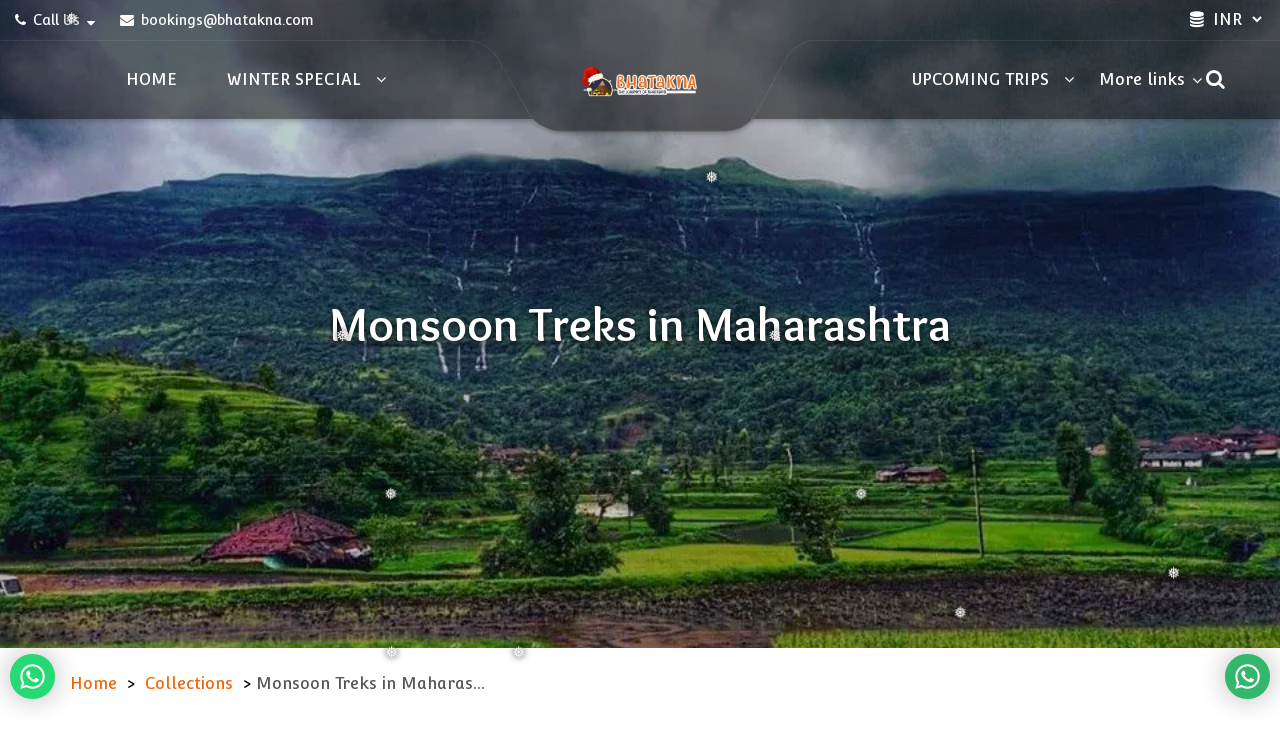

--- FILE ---
content_type: text/html; charset=utf-8
request_url: https://www.bhatakna.com/collections/monsoon-treks-in-maharashtra
body_size: 24169
content:
<!DOCTYPE html>
<html lang="en">
<head>
    <meta charset="utf-8">
    <meta http-equiv="X-UA-Compatible" content="IE=edge">
      <meta name="viewport" content="width=device-width, initial-scale=1, maximum-scale=1, user-scalable=no">

      <title>Monsoon Treks in Maharashtra | Bhatakna Tours and Travels</title>
      <meta name="description" content="Maharashtra Getaways Monsoon&amp;nbsp;

Every Year during Monsoon Maharashtra transforms into one of the hottest destinations in India. Deep Plunge Waterfalls, V...">

      <link rel="canonical" href="https://www.bhatakna.com/collections/monsoon-treks-in-maharashtra" />

    


      <link rel="icon" type="image/x-icon" sizes="32x32" href="https://vl-prod-static.b-cdn.net/system/images/000/600/935/40543efb7c02e9ed8e507bff2c7999e0/32x32hs/bhatakna_com_logo-01.png">

  <link rel="icon" type="image/png" sizes="16x16" href="https://vl-prod-static.b-cdn.net/system/images/000/600/935/40543efb7c02e9ed8e507bff2c7999e0/16x16hs/bhatakna_com_logo-01.png">
  <link rel="icon" type="image/png" sizes="32x32" href="https://vl-prod-static.b-cdn.net/system/images/000/600/935/40543efb7c02e9ed8e507bff2c7999e0/32x32hs/bhatakna_com_logo-01.png">
  <link rel="icon" type="image/png" sizes="48x48" href="https://vl-prod-static.b-cdn.net/system/images/000/600/935/40543efb7c02e9ed8e507bff2c7999e0/48x48hs/bhatakna_com_logo-01.png">

  <link rel="apple-touch-icon" href="https://vl-prod-static.b-cdn.net/system/images/000/600/935/40543efb7c02e9ed8e507bff2c7999e0/180x180hs/bhatakna_com_logo-01.png">

  <meta name="mobile-web-app-capable" content="yes">
  <link rel="icon" sizes="192x192" href="https://vl-prod-static.b-cdn.net/system/images/000/600/935/40543efb7c02e9ed8e507bff2c7999e0/192x192hs/bhatakna_com_logo-01.png">

<link rel="manifest" href="/site.webmanifest">

  <meta name="theme-color" content="rgb(238, 103, 10)">



        <link rel="next" href="https://www.bhatakna.com/collections/monsoon-treks-in-maharashtra" />

    <!-- HTML5 shim and Respond.js for IE8 support of HTML5 elements and media queries -->
    <!-- WARNING: Respond.js doesn't work if you view the page via file:// -->
    <!--[if lt IE 9]>
      <script src="https://oss.maxcdn.com/html5shiv/3.7.2/html5shiv.min.js"></script>
      <script src="https://oss.maxcdn.com/respond/1.4.2/respond.min.js"></script>
    <![endif]-->


    <!-- Open Graph Tags -->
    <meta property="og:type" content="article">
      <meta property="og:title" content="Monsoon Treks in Maharashtra | Bhatakna Tours and Travels">
      <meta property="og:description" content="Maharashtra Getaways Monsoon&amp;nbsp;

Every Year during Monsoon Maharashtra transforms into one of the hottest destinations in India. Deep Plunge Waterfalls, V...">
    <meta property="og:url" content="https://www.bhatakna.com/collections/monsoon-treks-in-maharashtra">
    <meta property="og:site_name" content="Bhatakna Tours and Travels">
    <meta property="og:image" content="/system/images/000/605/922/254ec8846f13125f1b61d9c002ed8758/banner/Kalsubai-Monsoon-Trek.jpg">
    <meta property="og:image:width" content="960">
    <meta property="og:image:height" content="640">

    <!-- JSON-LD schema markup-->
    

      <!-- Organization Markup  -->
      <script type="application/ld+json">
        {"@context":"http://schema.org","@type":"Organization","url":"https://www.bhatakna.com","logo":"/system/images/000/877/503/955cbae7d919d01a77770b2f9c633f83/original/Copy_of_Copy_of_Copy_of_Beach_Camping_Alibaug.png","contactPoint":[{"@type":"ContactPoint","telephone":"+918850258278","contactType":"Mumbai"},{"@type":"ContactPoint","telephone":"+917897894526","contactType":"Pune"},{"@type":"ContactPoint","telephone":"+918433663398","contactType":"Delhi"}],"sameAs":["https://twitter.com/bhatakna","http://www.youtube.com/bhatakna","https://www.facebook.com/bhatakna/","https://www.instagram.com/bhatakna","https://www.pinterest.com/pinterest/"]}
      </script>

    <!-- Product Markup  -->

    <!-- Breadcrumb Markup -->


      <script type="application/ld+json">
        {"@context":"http://schema.org","@type":"BreadcrumbList","itemListElement":[{"@type":"ListItem","position":1,"item":{"@id":"https://www.bhatakna.com/","name":"Home"}},{"@type":"ListItem","position":2,"item":{"@id":"https://www.bhatakna.com/collections","name":"Collections"}},{"@type":"ListItem","position":3,"item":{"@id":"#","name":"Monsoon Treks in Maharashtra"}}]}
      </script>



    <script>
  loadjs=function(){var h=function(){},c={},u={},f={};function o(e,n){if(e){var r=f[e];if(u[e]=n,r)for(;r.length;)r[0](e,n),r.splice(0,1)}}function l(e,n){e.call&&(e={success:e}),n.length?(e.error||h)(n):(e.success||h)(e)}function d(r,t,s,i){var c,o,e=document,n=s.async,u=(s.numRetries||0)+1,f=s.before||h,l=r.replace(/[\?|#].*$/,""),a=r.replace(/^(css|img)!/,"");i=i||0,/(^css!|\.css$)/.test(l)?((o=e.createElement("link")).rel="stylesheet",o.href=a,(c="hideFocus"in o)&&o.relList&&(c=0,o.rel="preload",o.as="style")):/(^img!|\.(png|gif|jpg|svg|webp)$)/.test(l)?(o=e.createElement("img")).src=a:((o=e.createElement("script")).src=r,o.async=void 0===n||n),!(o.onload=o.onerror=o.onbeforeload=function(e){var n=e.type[0];if(c)try{o.sheet.cssText.length||(n="e")}catch(e){18!=e.code&&(n="e")}if("e"==n){if((i+=1)<u)return d(r,t,s,i)}else if("preload"==o.rel&&"style"==o.as)return o.rel="stylesheet";t(r,n,e.defaultPrevented)})!==f(r,o)&&e.head.appendChild(o)}function r(e,n,r){var t,s;if(n&&n.trim&&(t=n),s=(t?r:n)||{},t){if(t in c)throw"LoadJS";c[t]=!0}function i(n,r){!function(e,t,n){var r,s,i=(e=e.push?e:[e]).length,c=i,o=[];for(r=function(e,n,r){if("e"==n&&o.push(e),"b"==n){if(!r)return;o.push(e)}--i||t(o)},s=0;s<c;s++)d(e[s],r,n)}(e,function(e){l(s,e),n&&l({success:n,error:r},e),o(t,e)},s)}if(s.returnPromise)return new Promise(i);i()}return r.ready=function(e,n){return function(e,r){e=e.push?e:[e];var n,t,s,i=[],c=e.length,o=c;for(n=function(e,n){n.length&&i.push(e),--o||r(i)};c--;)t=e[c],(s=u[t])?n(t,s):(f[t]=f[t]||[]).push(n)}(e,function(e){l(n,e)}),r},r.done=function(e){o(e,[])},r.reset=function(){c={},u={},f={}},r.isDefined=function(e){return e in c},r}();
</script>

<!-- 
  Initialising global data structures and VL.jquery_on_load to register functions that will be called
  when jQuery is loaded by the browser.
-->
<script type="text/javascript">
  window.VL = window.VL || {};
  window.VL.tab_breakpoint = 992;
  window.VL.jquery_on_load_callbacks = window.VL.jquery_on_load_callbacks || [];

  window.VL.is_desktop = window.matchMedia("(min-width: 992px) and (max-width: 1199px)").matches ||
                         window.matchMedia("(min-width: 1200px)").matches;  
  window.VL.is_tablet = window.matchMedia("(min-width: 768px) and (max-width: 991px)").matches;
  window.VL.is_mobile = window.matchMedia("(max-width: 767px)").matches;
  window.VL.device_type = window.VL.is_desktop ? 'desktop' : (window.VL.is_tablet ? 'tablet' : 'mobile');
  window.VL.trap_errors = function(msg, fn) {
    return function() {
      try {
        fn();
      } catch (e) {
        console.log(msg, e);
      }
    }
  }

  window.VL.with_timeout = function(fn) {
    if(window.location.search.indexOf('timeout')==-1) {
      return fn;
    } else {
      return function() {
        setTimeout(fn);
      }
    }        
  };

  window.VL.jquery_on_load = function(msg, fn) {
    window.VL.jquery_on_load_callbacks.push(window.VL.trap_errors(msg, fn));
  }
  window.VL.window_on_load = function(msg, fn) {
    window.VL.jquery_on_load_callbacks.push(function() {
      $(window).on('load', window.VL.trap_errors(msg, fn));  
    });
  }
  window.VL.document_on_ready = function(msg, fn) {
    window.VL.jquery_on_load_callbacks.push(function() {
      $(document).on('ready', window.VL.trap_errors(msg, fn));
    });
  }

  window.VL.trap_errors = function(msg, fn) {
    try {
      fn();
    } catch(e) {
      console.log('error in ' + msg, e);
    }
  }

  window.VL.init_on_ready = function(msg, fn) {
    const wrappedFn = function() {
      setTimeout(function() {
        console.log('init', msg);
        window.VL.trap_errors(msg, fn);
      });
    };
    document.readyState === 'loading' ? document.addEventListener('DOMContentLoaded', wrappedFn) : wrappedFn();
  }

  window.VL.createIntersectionObserver = function(elements, fn) {
    var io = new IntersectionObserver(function(entries, observer) {
      entries.forEach(function(e) {
        if(e.isIntersecting) {
          observer.unobserve(e.target);
          fn(e.target);
        }
      });
    });

    var arr = (window.cash && elements instanceof cash) ? Array.from(elements) : elements;
    arr.forEach(function(e) {
      io.observe(e);
    });
    return io;
  }

  window.VL.i18n_t = function() {
    var k = arguments[0];
    var default_text = 'missing: ' + k;
    var lang = VL.language || 'en';
    var arg1 = arguments[1];
    var arg2 = arguments[2];

    if (arg1 !== null && typeof arg1 === 'object' && !Array.isArray(arg1)) {
      default_text = arg1.default_text || default_text;
      lang = arg1.language || lang;
    } else if (typeof arg1 === 'string') {
      default_text = arg1 || default_text;
    }

    if (typeof arg2 === 'string') {
      lang = arg2 || lang;
    }

    return (VL.translations[lang] && VL.translations[lang][k]) || default_text;
  };

  window.VL.mobile_breakpoint = 768;

  window.VL.loadRemoteHtml = async function(url, el) {
    try {
      const resp = await fetch(url, { method: 'GET', headers: { 'Accept' : 'text/html' }});
      if(resp.ok) {
        const html = await resp.text();
        el.innerHTML = html;
        // Execute any script tags in the loaded HTML (innerHTML doesn't execute scripts)
        el.querySelectorAll('script').forEach(function(oldScript) {
          const newScript = document.createElement('script');
          // Copy attributes
          Array.from(oldScript.attributes).forEach(function(attr) {
            newScript.setAttribute(attr.name, attr.value);
          });
          // Copy inline content
          newScript.textContent = oldScript.textContent;
          oldScript.parentNode.replaceChild(newScript, oldScript);
        });
      } else {
        console.log('Error while loading remote HTML. Non-200 response', url, resp);
      }
    } catch(e) {
      console.log('Error in loading remote HTML', url, e);
    }
  }

  window.ASSAN = window.ASSAN || {};
</script>

    <!-- Client stylesheet and header script -->
    



      <link href="https://vl-prod-static.b-cdn.net/prod/css-roller/common/store_front/themes/flexi_theme/style-optimized-f3358b93e2fe8be6fe02917bbb38d5a3.css" media="screen" rel="stylesheet" type="text/css" />




  
    <link href="https://vl-prod-static.b-cdn.net/prod/css-roller/flexi-theme/section-header-side-lines-219eae5dd9cc9d4838f0ea3a16798aed.css" media="print" onload="this.media='all'" rel="stylesheet" type="text/css" />
  

  




<!-- INTELLIGENT JS AND CSS DEPENDENCY LOADING -->
    <link href="https://vl-prod-static.b-cdn.net/prod/css-roller/flexi-theme/header-center-aligned-3130d874da18db1473a8a1ce5092388b.css" media="screen" rel="stylesheet" type="text/css" />
    <link href="https://vl-prod-static.b-cdn.net/prod/css-roller/flexi-theme/header-center-aligned-desktop-f7e9dc6b470f27af73c8422244809c35.css" media="only screen and (min-width: 992px)" rel="stylesheet" type="text/css" />
    <link href="https://vl-prod-static.b-cdn.net/prod/css-roller/flexi-theme/header-center-aligned-mobile-562dc7eaeddd2185b41c4891a46d5b89.css" media="only screen and (max-width: 767px),only screen and (min-width: 768px) and (max-width: 991px)" rel="stylesheet" type="text/css" />
    <link href="https://vl-prod-static.b-cdn.net/prod/css-roller/flexi-theme/tippy-bootstrap-theme-ddd9df0938128badace062b4007892c5.css" media="print" onload="this.media='all'" rel="stylesheet" type="text/css" />
    <link href="https://vl-prod-static.b-cdn.net/prod/css-roller/flexi-theme/multiple-phone-number-0f94257232c4faca1a142da92848438c.css" media="print" onload="this.media='all'" rel="stylesheet" type="text/css" />
    <link href="https://vl-prod-static.b-cdn.net/prod/css-roller/flexi-theme/dialog-1446ecf3cfb5bb701fb8e3b90571100c.css" media="print" onload="this.media='all'" rel="stylesheet" type="text/css" />
    <link href="https://vl-prod-static.b-cdn.net/prod/css-roller/flexi-theme/autocomplete-7a7696aa519f99587484fc39afe052d2.css" media="print" onload="this.media='all'" rel="stylesheet" type="text/css" />
    <link href="https://vl-prod-static.b-cdn.net/prod/css-roller/flexi-theme/bootstrap/forms-f15c595db2ef94e436d70c43763ba371.css" media="print" onload="this.media='all'" rel="stylesheet" type="text/css" />
    <link href="https://vl-prod-static.b-cdn.net/prod/css-roller/flexi-theme/footer-multi-column-045be4f7b4ba3a43fcbf2583865ca15c.css" media="print" onload="this.media='all'" rel="stylesheet" type="text/css" />
    <link href="https://vl-prod-static.b-cdn.net/prod/css-roller/flexi-theme/section-banner-cc82eb068dbf610ece6a9dfe0d85770d.css" media="screen" rel="stylesheet" type="text/css" />
    <link href="https://vl-prod-static.b-cdn.net/prod/css-roller/flexi-theme/section-banner-slide-afe1359bd9dd0ffaf4e5a6aaa7cd10bb.css" media="screen" rel="stylesheet" type="text/css" />
    <link href="https://vl-prod-static.b-cdn.net/prod/css-roller/flexi-theme/section-body-df1770e0b2c41dadb5546c44c389928c.css" media="screen" rel="stylesheet" type="text/css" />
    <link href="https://vl-prod-static.b-cdn.net/prod/css-roller/flexi-theme/page-collection-a786bf13a4541df812bd0d059f89a201.css" media="print" onload="this.media='all'" rel="stylesheet" type="text/css" />
    <link href="https://vl-prod-static.b-cdn.net/prod/css-roller/flexi-theme/tour-card-standard-20250082b61f31db718e8351a1dcbcaf.css" media="print" onload="this.media='all'" rel="stylesheet" type="text/css" />
    <link href="https://vl-prod-static.b-cdn.net/prod/css-roller/flexi-theme/trip-grid-504c20c512d19507dbecf3c2ff972794.css" media="print" onload="this.media='all'" rel="stylesheet" type="text/css" />
    <link href="https://vl-prod-static.b-cdn.net/prod/css-roller/flexi-theme/bootstrap/input-groups-b7af1bc96d2c9ad710091a9872a42d3e.css" media="print" onload="this.media='all'" rel="stylesheet" type="text/css" />
    <link href="https://vl-prod-static.b-cdn.net/prod/css-roller/flexi-theme/search-filter-8c4460fd0ccf7c27ae1059854c01ce9e.css" media="screen" rel="stylesheet" type="text/css" />

<script>

        loadjs(["https://vl-prod-static.b-cdn.net/assets/common/store_front/themes/flexi_theme/js-cookie-d536ed3169f4c26fd9aecbd7a8a53942.js"], 'js-cookie', {"async":true});  
        loadjs(["https://vl-prod-static.b-cdn.net/vendor/cash.min.js"], 'cash', {"async":true});  
        loadjs(["https://vl-prod-static.b-cdn.net/assets/common/store_front/themes/flexi_theme/vl-accordion-59c48d59bd84349255599692f735be93.js"], 'vl-accordion', {"async":true});  
        loadjs(["https://vl-prod-static.b-cdn.net/assets/common/store_front/themes/flexi_theme/tippy-7270c8c5bc8dc0064a856bf44b789d43.js"], 'tippy', {"async":true});  
        loadjs(["https://vl-prod-static.b-cdn.net/vendor/autocomplete.min.js"], 'autocomplete', {"async":true});  
        loadjs(["https://vl-prod-static.b-cdn.net/assets/common/store_front/themes/flexi_theme/underscore-custom-553bf54df758b2ef2d958663a7589522.js"], 'underscore-custom', {"async":true});  
        loadjs(["https://vl-prod-static.b-cdn.net/assets/common/store_front/themes/flexi_theme/deparam-custom-3bbef0ddc877f58ae248ad57483b32c9.js"], 'deparam-custom', {"async":true});  
        loadjs(["https://vl-prod-static.b-cdn.net/assets/common/store_front/themes/flexi_theme/ckeditor-accordion-3b46449218e8350cc6fb4c179f48b57a.js"], 'ckeditor-accordion', {"async":true});  
      loadjs.ready(["cash"], function() {
          loadjs(["https://vl-prod-static.b-cdn.net/assets/common/store_front/themes/flexi_theme/greedy_nav-c40aa980f969027f26185115d851295b.js"], 'greedy_nav', {"async":true});  
          loadjs(["https://vl-prod-static.b-cdn.net/assets/common/store_front/themes/flexi_theme/dialog-10fa86a5fcea31beadac94028c563203.js"], 'dialog', {"async":true});  
      })
      loadjs.ready(["tippy"], function() {
          loadjs(["https://vl-prod-static.b-cdn.net/assets/common/store_front/themes/flexi_theme/phone_number-ea8d94749ee3cd22a25ea6bfe7ee3332.js"], 'phone_number', {"async":true});  
      })
      loadjs.ready(["cash","underscore-custom","deparam-custom"], function() {
          loadjs(["https://vl-prod-static.b-cdn.net/assets/common/store_front/themes/flexi_theme/search-584453ef378bdf093c183714d90a5e60.js"], 'search', {"async":true});  
      })
</script>



    <!-- Google tag (gtag.js) -->
<script async src="https://www.googletagmanager.com/gtag/js?id=AW-821892322">
</script>
<script>
  window.dataLayer = window.dataLayer || [];
  function gtag(){dataLayer.push(arguments);}
  gtag('js', new Date());

  gtag('config', 'AW-821892322');
</script>
<!-- Add script in head -->
<script src="https://cdn.razorpay.com/widgets/affordability/affordability.js">
</script>
<!-- Meta Pixel Code -->
<script>
!function(f,b,e,v,n,t,s)
{if(f.fbq)return;n=f.fbq=function(){n.callMethod?
n.callMethod.apply(n,arguments):n.queue.push(arguments)};
if(!f._fbq)f._fbq=n;n.push=n;n.loaded=!0;n.version='2.0';
n.queue=[];t=b.createElement(e);t.async=!0;
t.src=v;s=b.getElementsByTagName(e)[0];
s.parentNode.insertBefore(t,s)}(window, document,'script',
'https://connect.facebook.net/en_US/fbevents.js');
fbq('init', '775941940215746');
fbq('track', 'PageView');
</script>
<noscript><img height="1" width="1" style="display:none"
src="https://www.facebook.com/tr?id=775941940215746&ev=PageView&noscript=1"
/></noscript>
<!-- End Meta Pixel Code -->

  <!-- Google Tag Manager (noscript) -->
<noscript><iframe src="https://www.googletagmanager.com/ns.html?id=GTM-5TNGPJ9"
height="0" width="0" style="display:none;visibility:hidden"></iframe></noscript>
<!-- End Google Tag Manager (noscript) --><script defer src="https://widget.tochat.be/bundle.js?key=56a8ae22-3f27-4116-b23e-106375928b43"></script><script defer src="https://widget.tochat.be/bundle.js?key=4407f128-9fbe-4bce-9fc8-5ca2ecfe0f7d"></script> <style>
/* customizable snowflake styling */
.snowflake {
  color: #fff;
  font-size: 1em;
  font-family: Arial, sans-serif;
  text-shadow: 0 0 7px #000;
}
 
.snowflake,.snowflake .inner{animation-iteration-count:infinite;animation-play-state:running}@keyframes snowflakes-fall{0%{transform:translateY(0)}100%{transform:translateY(110vh)}}@keyframes snowflakes-shake{0%,100%{transform:translateX(0)}50%{transform:translateX(80px)}}.snowflake{position:fixed;top:-10%;z-index:9999;-webkit-user-select:none;user-select:none;cursor:default;pointer-events:none;animation-name:snowflakes-shake;animation-duration:3s;animation-timing-function:ease-in-out}.snowflake .inner{animation-duration:10s;animation-name:snowflakes-fall;animation-timing-function:linear}.snowflake:nth-of-type(0){left:1%;animation-delay:0s}.snowflake:nth-of-type(0) .inner{animation-delay:0s}.snowflake:first-of-type{left:10%;animation-delay:1s}.snowflake:first-of-type .inner,.snowflake:nth-of-type(8) .inner{animation-delay:1s}.snowflake:nth-of-type(2){left:20%;animation-delay:.5s}.snowflake:nth-of-type(2) .inner,.snowflake:nth-of-type(6) .inner{animation-delay:6s}.snowflake:nth-of-type(3){left:30%;animation-delay:2s}.snowflake:nth-of-type(11) .inner,.snowflake:nth-of-type(3) .inner{animation-delay:4s}.snowflake:nth-of-type(4){left:40%;animation-delay:2s}.snowflake:nth-of-type(10) .inner,.snowflake:nth-of-type(4) .inner{animation-delay:2s}.snowflake:nth-of-type(5){left:50%;animation-delay:3s}.snowflake:nth-of-type(5) .inner{animation-delay:8s}.snowflake:nth-of-type(6){left:60%;animation-delay:2s}.snowflake:nth-of-type(7){left:70%;animation-delay:1s}.snowflake:nth-of-type(7) .inner{animation-delay:2.5s}.snowflake:nth-of-type(8){left:80%;animation-delay:0s}.snowflake:nth-of-type(9){left:90%;animation-delay:1.5s}.snowflake:nth-of-type(9) .inner{animation-delay:3s}.snowflake:nth-of-type(10){left:25%;animation-delay:0s}.snowflake:nth-of-type(11){left:65%;animation-delay:2.5s}
</style>
<div class="snowflakes" aria-hidden="true">
  <div class="snowflake">
    <div class="inner">❅</div>
  </div>
  <div class="snowflake">
    <div class="inner">❅</div>
  </div>
  <div class="snowflake">
    <div class="inner">❅</div>
  </div>
  <div class="snowflake">
    <div class="inner">❅</div>
  </div>
  <div class="snowflake">
    <div class="inner">❅</div>
  </div>
  <div class="snowflake">
    <div class="inner">❅</div>
  </div>
  <div class="snowflake">
    <div class="inner">❅</div>
  </div>
  <div class="snowflake">
    <div class="inner">❅</div>
  </div>
  <div class="snowflake">
    <div class="inner">❅</div>
  </div>
  <div class="snowflake">
    <div class="inner">❅</div>
  </div>
  <div class="snowflake">
    <div class="inner">❅</div>
  </div>
  <div class="snowflake">
    <div class="inner">❅</div>
  </div>
</div>

</head>
<body id="" data-page-type="trip_collection" data-page="282446" class="container-fluid assan-container handler center-aligned-header-style header_center_aligned " data-spy="scroll" data-target=".sticky-menu" data-offset="150">
  <script>
      // no-op
  </script>
  <div class="body-wrapper">
      <script>
    VL.init_on_ready('currency switcher', function() {
      loadjs.ready(['js-cookie', 'cash'], function() {
        $('#currencies').on('change', function() {
          var v = $(this).val()
          Cookies.set('preferred_currency', v, {expires: 7, path: '/'});
          return window.location.reload();
        });
      });      
    })
  </script>


    



  <header class="header-center-aligned ">
    <div class="header-top">
      <div class="container">
        <div class="row">
          <div class="col-xs-12">
            <div class="holder">
              <div class="info-block">
                <ul class="info-list list-unstyled">
                    <li>
                      <div class="multiple-phone">

                        <a href="#" class="vl-multiple-phone hidden-xs hidden-sm skip-url-slug-check" data-container="body" data-toggle="popover" data-placement="bottom" data-popover-content="#customPopover" title="Call Us">
                          <i class="fa fa-phone" aria-hidden="true"></i>
                           Call Us <i class="fa fa-sort-down carett" aria-hidden="true"></i>
                        </a>
                        <!-- Container to pass to popover -->

                        <div id="customPopover" class="hide mobile-number-modal">
  <div class="wrapper">
    <a href="javascript:void(0)" class="modal-close hidden-md hidden-lg"></a>
    <ul>
      <li>
        <div class="popover__label">Mumbai</div>
        <a class="ga-phone-call" data-ga-id="0" data-phone-label="Mumbai" href="tel:+918850258278" title="+918850258278">+918850258278</a>
      </li>
         <li>
           <div class="popover__label">Pune</div>
           <a class="ga-phone-call" data-ga-id="1" data-phone-label="Pune" title="+917897894526" href="tel:+917897894526">+917897894526</a>
         </li>
         <li>
           <div class="popover__label">Delhi</div>
           <a class="ga-phone-call" data-ga-id="2" data-phone-label="Delhi" title="+918433663398" href="tel:+918433663398">+918433663398</a>
         </li>
    </ul>                      
  </div>
</div>


                      </div>
                    </li>
                     <li class="hidden-xs hidden-sm"><a href="mailto:bookings@bhatakna.com" class="skip-url-slug-check" title="bookings@bhatakna.com"><i class="fa fa-envelope" aria-hidden="true"></i> bookings@bhatakna.com</a></li>
                </ul>
              </div>
              <!-- select block -->
              <div class="select-holder">
                <!-- google translate language select -->
                  <div class="language_translator count-2">
  <div id="google_translate_element"></div>
  <script type="text/javascript">
    function googleTranslateElementInit() {
      new google.translate.TranslateElement({pageLanguage: 'en', layout: google.translate.TranslateElement.InlineLayout.SIMPLE}, 'google_translate_element');}
  </script>
  <script type="text/javascript" src="//translate.google.com/translate_a/element.js?cb=googleTranslateElementInit" async></script>
</div>
                <!-- currency select -->
                  <div class="currency_switcher count-2">
  <div class="fa fa-database" style="color:white; font-size:16px;"></div>
  <select id="currencies" name="currency_switcher"><option value="AED">AED</option>
<option value="AFN">AFN</option>
<option value="ALL">ALL</option>
<option value="AMD">AMD</option>
<option value="ANG">ANG</option>
<option value="AOA">AOA</option>
<option value="ARS">ARS</option>
<option value="AUD">AUD</option>
<option value="AWG">AWG</option>
<option value="AZN">AZN</option>
<option value="BAM">BAM</option>
<option value="BBD">BBD</option>
<option value="BDT">BDT</option>
<option value="BGN">BGN</option>
<option value="BHD">BHD</option>
<option value="BIF">BIF</option>
<option value="BMD">BMD</option>
<option value="BND">BND</option>
<option value="BOB">BOB</option>
<option value="BRL">BRL</option>
<option value="BSD">BSD</option>
<option value="BTC">BTC</option>
<option value="BTN">BTN</option>
<option value="BWP">BWP</option>
<option value="BYR">BYR</option>
<option value="BZD">BZD</option>
<option value="CAD">CAD</option>
<option value="CDF">CDF</option>
<option value="CHF">CHF</option>
<option value="CLF">CLF</option>
<option value="CLP">CLP</option>
<option value="CNY">CNY</option>
<option value="COP">COP</option>
<option value="CRC">CRC</option>
<option value="CUC">CUC</option>
<option value="CUP">CUP</option>
<option value="CVE">CVE</option>
<option value="CZK">CZK</option>
<option value="DJF">DJF</option>
<option value="DKK">DKK</option>
<option value="DOP">DOP</option>
<option value="DZD">DZD</option>
<option value="EGP">EGP</option>
<option value="ETB">ETB</option>
<option value="EUR">EUR</option>
<option value="FJD">FJD</option>
<option value="GBP">GBP</option>
<option value="GEL">GEL</option>
<option value="GHS">GHS</option>
<option value="GMD">GMD</option>
<option value="GNF">GNF</option>
<option value="GTQ">GTQ</option>
<option value="GYD">GYD</option>
<option value="HKD">HKD</option>
<option value="HNL">HNL</option>
<option value="HTG">HTG</option>
<option value="HUF">HUF</option>
<option value="IDR">IDR</option>
<option value="ILS">ILS</option>
<option value="INR" selected="selected">INR</option>
<option value="IQD">IQD</option>
<option value="IRR">IRR</option>
<option value="ISK">ISK</option>
<option value="JMD">JMD</option>
<option value="JOD">JOD</option>
<option value="JPY">JPY</option>
<option value="KES">KES</option>
<option value="KGS">KGS</option>
<option value="KHR">KHR</option>
<option value="KMF">KMF</option>
<option value="KRW">KRW</option>
<option value="KWD">KWD</option>
<option value="KYD">KYD</option>
<option value="KZT">KZT</option>
<option value="LAK">LAK</option>
<option value="LBP">LBP</option>
<option value="LKR">LKR</option>
<option value="LRD">LRD</option>
<option value="LSL">LSL</option>
<option value="LTL">LTL</option>
<option value="LVL">LVL</option>
<option value="LYD">LYD</option>
<option value="MAD">MAD</option>
<option value="MDL">MDL</option>
<option value="MGA">MGA</option>
<option value="MKD">MKD</option>
<option value="MMK">MMK</option>
<option value="MOP">MOP</option>
<option value="MUR">MUR</option>
<option value="MVR">MVR</option>
<option value="MWK">MWK</option>
<option value="MXN">MXN</option>
<option value="MYR">MYR</option>
<option value="MZN">MZN</option>
<option value="NAD">NAD</option>
<option value="NGN">NGN</option>
<option value="NIO">NIO</option>
<option value="NOK">NOK</option>
<option value="NPR">NPR</option>
<option value="NZD">NZD</option>
<option value="OMR">OMR</option>
<option value="PAB">PAB</option>
<option value="PEN">PEN</option>
<option value="PGK">PGK</option>
<option value="PHP">PHP</option>
<option value="PKR">PKR</option>
<option value="PLN">PLN</option>
<option value="PYG">PYG</option>
<option value="QAR">QAR</option>
<option value="RON">RON</option>
<option value="RSD">RSD</option>
<option value="RUB">RUB</option>
<option value="RWF">RWF</option>
<option value="SAR">SAR</option>
<option value="SBD">SBD</option>
<option value="SCR">SCR</option>
<option value="SDG">SDG</option>
<option value="SEK">SEK</option>
<option value="SGD">SGD</option>
<option value="SOS">SOS</option>
<option value="SRD">SRD</option>
<option value="STD">STD</option>
<option value="SZL">SZL</option>
<option value="THB">THB</option>
<option value="TJS">TJS</option>
<option value="TMT">TMT</option>
<option value="TND">TND</option>
<option value="TOP">TOP</option>
<option value="TRY">TRY</option>
<option value="TTD">TTD</option>
<option value="TWD">TWD</option>
<option value="TZS">TZS</option>
<option value="UAH">UAH</option>
<option value="UGX">UGX</option>
<option value="USD">USD</option>
<option value="UYU">UYU</option>
<option value="UZS">UZS</option>
<option value="VND">VND</option>
<option value="XAF">XAF</option>
<option value="XCD">XCD</option>
<option value="XDR">XDR</option>
<option value="XOF">XOF</option>
<option value="XPF">XPF</option>
<option value="YER">YER</option>
<option value="ZAR">ZAR</option>
<option value="ZMK">ZMK</option>
<option value="ZMW">ZMW</option>
<option value="ZWL">ZWL</option></select>
</div>

              </div>
            </div>
          </div>
        </div>
      </div>
    </div>
    <div class="header-bottom">
      <div class="container">
        <div class="row">
          <div class="col-xs-12">
            <div class="menu-holder header-holder  header-search-enabled">

              <div class="mobile-header hidden-lg hidden-md">
                <!-- Phone number trigger -->
                <!-- <a href="tel:8888888888" class="mobile-header__icons"> -->

                <a href="javascript:void(0)" title="Call Us" class="mobile-header__icons multiple vl-multiple-phone" data-popover-content="#customPopover">
                  <i class="fa fa-phone" aria-hidden="true"></i>
                </a>

                <!-- Email -->
                <a href="mailto:bookings@bhatakna.com" title="bookings@bhatakna.com" class="mobile-header__icons message">
                  <i class="fa fa-envelope" aria-hidden="true"></i>
                </a>
                <!-- search drop -->
                  <a href="#" class="mobile-header__icons search-opener opener"><i class="fa fa-search"></i></a>
                <!-- burger menu button -->
                <a href="#" class="nav-opener"><span></span></a>

              </div>

              <!-- search drop -->
              <div class="nav-slide nav-show-after-init" style="visibility: hidden;">
                <!-- burger menu close button -->
                <a href="#" class="nav-close"></a>
                <!-- main navigation of the page -->
                  <div class="main-nav left-menu">
                    <ul class="main-nav accordion multilevel-accordion">
                        <li class=" " id="menu-item-0 "><a href="/" target="_self" title="Home">Home</a></li>
                        <li class=" has-drop-down" id="menu-item-1 "><a href="#" target="_self" title="Winter Special">Winter Special</a><i class="fa fa-angle-down accordion-opener"></i><div class="nav-drop slide"><ul><li><a href="/collections/backpacking-tours" target="_self" title="Backpacking Trips">Backpacking Trips</a></li></ul></div></li>
                        <li class=" has-drop-down" id="menu-item-2 "><a href="#" target="_blank" title="UPCOMING TRIPS">UPCOMING TRIPS</a><i class="fa fa-angle-down accordion-opener"></i><div class="nav-drop slide"><ul><li><a href="https://www.bhatakna.com/collections/backpacking-tours" target="_blank" title="Group Departure Trips with Strangers">Group Departure Trips with Strangers</a></li><li><a href="https://www.bhatakna.com/collections/night-treks-camping-near-mumbai" target="_blank" title="Upcoming Weekend Treks &amp; Camping">Upcoming Weekend Treks & Camping</a></li><li><a href="https://www.bhatakna.com/collections/party-camping-near-mumbai" target="_blank" title="Upcoming Weekend Camping">Upcoming Weekend Camping</a></li><li><a href="/tours/mumbai-midnight-cycling" target="_blank" title="Sobo Mumbai Midnight Cycling">Sobo Mumbai Midnight Cycling</a></li></ul></div></li>
                        <li class=" has-drop-down" id="menu-item-3 "><a href="/collections/backpacking-trips" target="_self" title="Domestic Trips">Domestic Trips</a><i class="fa fa-angle-down accordion-opener"></i><div class="nav-drop slide"><ul><li><a href="/collections/leh-ladakh-tour-packages" target="_self" title="leh ladakh">leh ladakh</a></li><li><a href="/collections/uttarakhand-tours-package" target="_blank" title="Uttarakhand">Uttarakhand</a></li><li><a href="/collections/himachal-pradesh-tours-package" target="_self" title="Himachal">Himachal</a></li><li><a href="/collections/kashmir-tours-package" target="_self" title="Kashmir">Kashmir</a></li><li><a href="/collections/kerala-tours-package" target="_self" title="kerala">kerala</a></li><li><a href="/collections/karnataka-tours-package" target="_blank" title="karnataka">karnataka</a></li><li><a href="/collections/maharashtra-tour-packages" target="_self" title="maharashtra">maharashtra</a></li></ul></div></li>
                        <li class=" " id="menu-item-4 "><a href="/collections/international-packages" target="_self" title="International Packages">International Packages</a></li>
                        <li class=" " id="menu-item-5 "><a href="/contact-us" target="_blank" title="Company Outing &amp; College IV">Company Outing & College IV</a></li>
                        <li class=" " id="menu-item-6 "><a href="/contact-us" target="_blank" title="CORPORATE  TOUR PACKAGES">CORPORATE  TOUR PACKAGES</a></li>
                        <li class=" " id="menu-item-7 "><a href="https://surveyheart.com/form/64be96de6f7f3c65bc47e34c" target="_blank" title="WE ARE HIRING">WE ARE HIRING</a></li>
                        <li class=" " id="menu-item-8 "><a href="/about-us" target="_self" title="About Us">About Us</a></li>
                        <li class=" " id="menu-item-9 "><a href="/contact-us" target="_self" title="Contact Us">Contact Us</a></li>
                    </ul>
                  </div>
                  <div class="main-nav right-menu greedy-nav">
                    <ul class="main-nav accordion multilevel-accordion visible-links">

                    </ul>
                    <div class="more-trigger ">
                      <div>More links</div>
                      <ul class="hidden-links nav-js transparent-nav"></ul>
                    </div>
                  </div>
              </div>
                <a href="#" class="search-opener opener hidden-sm hidden-xs"><i class="fa fa-search"></i></a>

              <!-- page logo -->
              <div class="bg-holder">

                <span class="bg-l"></span>
                <span class="bg-r"></span>
              </div>
              <div class="logo-holder" >
                  <strong class="logo">
                    <a href="/">
                      <img alt="Bhatakna Tours and Travels Logo" class="no-focus " id="logo" loading="lazy" sizes="(min-width: 1200px) 10vw, (min-width: 768px) 30vw, 100vw" src="https://vl-prod-static.b-cdn.net/system/images/000/877/503/955cbae7d919d01a77770b2f9c633f83/450gt/Copy_of_Copy_of_Copy_of_Beach_Camping_Alibaug.png" srcset="https://vl-prod-static.b-cdn.net/system/images/000/877/503/955cbae7d919d01a77770b2f9c633f83/225gt/Copy_of_Copy_of_Copy_of_Beach_Camping_Alibaug.png 225w, https://vl-prod-static.b-cdn.net/system/images/000/877/503/955cbae7d919d01a77770b2f9c633f83/450gt/Copy_of_Copy_of_Copy_of_Beach_Camping_Alibaug.png 450w, https://vl-prod-static.b-cdn.net/system/images/000/877/503/955cbae7d919d01a77770b2f9c633f83/675gt/Copy_of_Copy_of_Copy_of_Beach_Camping_Alibaug.png 675w, https://vl-prod-static.b-cdn.net/system/images/000/877/503/955cbae7d919d01a77770b2f9c633f83/900gt/Copy_of_Copy_of_Copy_of_Beach_Camping_Alibaug.png 900w" title="Bhatakna Tours and Travels Logo" />
                    </a>
                  </strong>
              </div>
            </div>
          </div>
        </div>
      </div>
    </div>

  </header>

  <script>
    if(!VL.is_desktop) {
      const header = document.querySelector('header.header-center-aligned');
      const nav =  header.querySelector('.nav-slide');
      header.querySelector('.nav-opener').addEventListener('click', function(evt) {
        evt.preventDefault();
        nav.classList.toggle('open');
        window.document.body.classList.add('no-scroll');
        return false;
      });
      header.querySelector('.nav-close').addEventListener('click', function(evt) {
        evt.preventDefault();
        nav.classList.remove('open');
        window.document.body.classList.remove('no-scroll');
        return false;
      });
      loadjs.ready('vl-accordion', function() {
        const container = nav.querySelector('.main-nav.left-menu > ul.accordion');
        const slides = container.querySelectorAll('li.has-drop-down');
        new VL.Accordion(container, slides, {
          opener: ':scope > .accordion-opener',
          content: ':scope > .slide'
        });
      });
    }

    (function() {
      const header = document.querySelector('header.header-center-aligned');
      window.addEventListener('scroll', function() {
        if(window.scrollY < 10) {
          header.classList.remove('fixed-position');
        } else {
          header.classList.add('fixed-position');
        }
      });
    })();

  </script>


    <div id="body" >
      

<div class="page-type-trip-collection" data-collection-id="39961" data-page-id="282446">
  







    <!-- section is present -->

    <style>@media (max-width: 767px) { :root { --vl-banner-height: 533px; --vl-header-height: 80px; } }
@media (min-width: 768px) and (max-width: 991px) { :root { --vl-banner-height: 533px; --vl-header-height: 80px; } }
@media (min-width: 992px) and (max-width: 1199px) { :root { --vl-banner-height: 648px; --vl-header-height: 178px; } }
@media (min-width: 1200px) { :root { --vl-banner-height: 648px; --vl-header-height: 178px; } }</style>


    <div class="section section-type-banner  content-area banner-present bigger-slide  banner-overlay-header" data-autoplay-enabled="null" data-autoplay-interval="null" data-section-id="null" data-section-type="banner">
        <div class="section-fluid banner-slide banner-present bigger-slide  banner-overlay-header" data-banner-slide-id="null" data-slide-type="custom">
  <div class="content">
    <picture class="original-desktop original-wide" style="--focus-x: 50%; --focus-y: 50%;"><source media="(min-width: 992px) and (max-width: 1199px)" srcset="https://vl-prod-static.b-cdn.net/system/images/000/605/922/254ec8846f13125f1b61d9c002ed8758/original/Kalsubai-Monsoon-Trek.jpg 1x, https://vl-prod-static.b-cdn.net/system/images/000/605/922/254ec8846f13125f1b61d9c002ed8758/original/Kalsubai-Monsoon-Trek.jpg 2x" /><source media="(min-width: 768px) and (max-width: 991px)" srcset="https://vl-prod-static.b-cdn.net/system/images/000/605/922/254ec8846f13125f1b61d9c002ed8758/original/Kalsubai-Monsoon-Trek.jpg?crop=960,614,0,13&amp;width=834&amp;height=533 1x, https://vl-prod-static.b-cdn.net/system/images/000/605/922/254ec8846f13125f1b61d9c002ed8758/original/Kalsubai-Monsoon-Trek.jpg?crop=960,640,0,0&amp;width=960&amp;height=640 2x" /><source media="(max-width: 767px)" srcset="https://vl-prod-static.b-cdn.net/system/images/000/605/922/254ec8846f13125f1b61d9c002ed8758/original/Kalsubai-Monsoon-Trek.jpg?crop=497,640,232,0&amp;width=414&amp;height=533 1x, https://vl-prod-static.b-cdn.net/system/images/000/605/922/254ec8846f13125f1b61d9c002ed8758/original/Kalsubai-Monsoon-Trek.jpg?crop=960,640,0,0&amp;width=828&amp;height=552 2x" /><img alt="" class="" loading="eager" src="https://vl-prod-static.b-cdn.net/system/images/000/605/922/254ec8846f13125f1b61d9c002ed8758/original/Kalsubai-Monsoon-Trek.jpg" srcset="https://vl-prod-static.b-cdn.net/system/images/000/605/922/254ec8846f13125f1b61d9c002ed8758/original/Kalsubai-Monsoon-Trek.jpg 1x, https://vl-prod-static.b-cdn.net/system/images/000/605/922/254ec8846f13125f1b61d9c002ed8758/original/Kalsubai-Monsoon-Trek.jpg 2x" /></picture>
      <div class="black-50-overlay"></div>
    <div class="content-overlay" style="background-color : ;">
      <div class="custom-slide">
  <div class="title">
    <h1>Monsoon Treks in Maharashtra</h1>
  </div>


  <!-- NOTE: Global Search to be used only on home page with search enabled set in website theme settings -->


</div>
    </div>
  </div>
</div>
</div>  

  <div class="content-area">
      <div>
    <ul class="breadcrumb-section">
          <li>
            <a href="https://www.bhatakna.com/" title="Home">Home</a>
          </li>
          <li>
            <a href="https://www.bhatakna.com/collections" title="Collections">Collections</a>
          </li>
          <li title="Monsoon Treks in Maharashtra">Monsoon Treks in Maharashtra</li>
    <ul>
  </div>

  </div>
  <div class="content-area">
<!-- Body text section -->
        <div class="section section-type-body" data-section-id="null" data-section-type="body">
            


        <div class="content  ckeditor-content"><h3>Maharashtra Getaways Monsoon&nbsp;</h3>

<p>Every Year during Monsoon Maharashtra transforms into one of the hottest destinations in India. Deep Plunge Waterfalls, Valley of Flowers, River Rafting, Rain Forest, Greenfields, Raging Rivers, Fog covered hills, Beautiful Historic Forts, Buddhist Caves all call you to spend your weekends exploring monsoon treks. Sahyadri Mountain Range is an adventure seekers paradise.&nbsp;</p>

<p>&nbsp;</p>

<h3>Why should you trek during monsoon?</h3>

<p>During monsoon weather is more relaxing, trekking will help you connect with nature you can connect with more friends offline. If you want to move away from the traffic and noisy bars head towards the mountains and waterfalls for the thrill of adventure.&nbsp;</p>
</div>
</div>  


  
</div>
  


<script>
  VL.search_widgets = VL.search_widgets || {};
  VL.search_widgets["collection"] = {
    dest: window.location.pathname,
    auto_apply: VL.is_desktop
  };
</script>

<div class="collection-without-search content-area" data-collection-page-type="listing">
  <div class="search-page-container">




    <div class="results-section">
        <div class="filter-and-sort-bar">
  <div class="filter-sidebar-opener" onclick="VLSearch.toggleSearchFiltersSidebar();">
    Filters
  </div>
  <div class="tour-counts">
    Showing 33 of 33 trips
  </div>
    <div class="sort-options">
      <span class="text">
        Sort by
      </span>
      <select id="sort-dropdown" onchange="VL.search_widgets['collection'].sort_by($(this).val()); return false;">
      <option value='created_at.desc'  >Newest First</option>
      <option value='popularity.desc'  >Most Popular</option>
      <option value='sticker_price.desc'  >Highest Price</option>
      <option value='sticker_price.asc'  >Lowest Price</option>
      <option value='duration.asc'  >Shortest First</option>
      <option value='duration.desc'  >Longest First</option>
      <option value='upcoming_trips.asc' selected> Upcoming Trips</option>
      <option value='manual'  class=hidden >Recommended</option>
    </select></div>
</div>

        <!-- Lisitng of tours in collection -->
            <div class="trip-grid">
          <div class="trip-card-layout-1 trip-card trip-card-3" data-trip-id="112292">
    <div class="card">
      <a href="/tour/kalsubai-monsoon-trek" class="card-clickable" title="Kalsubai Monsoon Trek - Tour">
        <div class="bg-cover-container" title="Kalsubai Monsoon Trek - Tour">
          <img alt="Kalsubai Monsoon Trek - Tour" class="focus-image " loading="lazy" sizes="(min-width: 1200px) 360px, (min-width: 992px) and (max-width: 1199px) 290px, (min-width: 768px) and (max-width: 991px) 350px, 100vw" src="https://vl-prod-static.b-cdn.net/system/images/000/601/277/bd1eeb49f2a64b556c12e13c62c6716c/x510gt/1_20220614_222208_0000.jpg" srcset="https://vl-prod-static.b-cdn.net/system/images/000/601/277/bd1eeb49f2a64b556c12e13c62c6716c/x255gt/1_20220614_222208_0000.jpg 510w, https://vl-prod-static.b-cdn.net/system/images/000/601/277/bd1eeb49f2a64b556c12e13c62c6716c/x510gt/1_20220614_222208_0000.jpg 1020w, https://vl-prod-static.b-cdn.net/system/images/000/601/277/bd1eeb49f2a64b556c12e13c62c6716c/original/1_20220614_222208_0000.jpg 1280w" style="object-position: left 50% top 50%;" title="Kalsubai Monsoon Trek - Tour" />
          <div class="image-gradient-overlay"></div>
            <div class="h3 trip-name ">Kalsubai Monsoon Trek</div>
              <div class="trip-pricing foobar true">
                ₹ 699
              </div>

        </div>

        <div class="item-content">
          <div class="background-arrow">
            <i class="fa fa-angle-right"></i>
          </div>
            <div class="field duration truncatable">
              <i class="icon fa fa-clock-o skin-color"></i>
              1 Night 1 Day
            </div>

          <div class="field availability-summary truncatable">
            <i class="icon fa fa-calendar skin-color"></i>
              Available on request
          </div>


            <div class="field location truncatable">
              <i class="icon fa fa-map-marker"></i>
              Bari, Maharashtra
            </div>


        </div>

</a>
    </div>
  </div>


          <div class="trip-card-layout-1 trip-card trip-card-3" data-trip-id="112332">
    <div class="card">
      <a href="/tour/devkund-waterfall-trek-from-mumbai" class="card-clickable" title="Devkund Waterfall Trek From Mumbai by AC bus - Tour">
        <div class="bg-cover-container" title="Devkund Waterfall Trek From Mumbai by AC bus - Tour">
          <img alt="Devkund Waterfall Trek From Mumbai by AC bus - Tour" class="focus-image " loading="lazy" sizes="(min-width: 1200px) 360px, (min-width: 992px) and (max-width: 1199px) 290px, (min-width: 768px) and (max-width: 991px) 350px, 100vw" src="https://vl-prod-static.b-cdn.net/system/images/000/601/276/c868865ab00a3c59c59eb605c9f3fd53/x510gt/6_20220614_222208_0005.jpg" srcset="https://vl-prod-static.b-cdn.net/system/images/000/601/276/c868865ab00a3c59c59eb605c9f3fd53/x255gt/6_20220614_222208_0005.jpg 510w, https://vl-prod-static.b-cdn.net/system/images/000/601/276/c868865ab00a3c59c59eb605c9f3fd53/x510gt/6_20220614_222208_0005.jpg 1020w, https://vl-prod-static.b-cdn.net/system/images/000/601/276/c868865ab00a3c59c59eb605c9f3fd53/original/6_20220614_222208_0005.jpg 1280w" style="object-position: left 81% top 84%;" title="Devkund Waterfall Trek From Mumbai by AC bus - Tour" />
          <div class="image-gradient-overlay"></div>
            <div class="h3 trip-name ">Devkund Waterfall Trek From Mumbai by AC bus</div>
              <div class="trip-pricing foobar true">
                ₹ 899
              </div>

        </div>

        <div class="item-content">
          <div class="background-arrow">
            <i class="fa fa-angle-right"></i>
          </div>
            <div class="field duration truncatable">
              <i class="icon fa fa-clock-o skin-color"></i>
              1 Night 1 Day
            </div>

          <div class="field availability-summary truncatable">
            <i class="icon fa fa-calendar skin-color"></i>
              Available on request
          </div>


            <div class="field location truncatable">
              <i class="icon fa fa-map-marker"></i>
              Bhira, Patnus, Maharashtra
            </div>


        </div>

</a>
    </div>
  </div>


          <div class="trip-card-layout-1 trip-card trip-card-3" data-trip-id="112333">
    <div class="card">
      <a href="/tour/visapur-monsoon-trek-lonavala" class="card-clickable" title="Visapur Monsoon Trek Lonavala By AC Bus - Tour">
        <div class="bg-cover-container" title="Visapur Monsoon Trek Lonavala By AC Bus - Tour">
          <img alt="Visapur Monsoon Trek Lonavala By AC Bus - Tour" class="focus-image " loading="lazy" sizes="(min-width: 1200px) 360px, (min-width: 992px) and (max-width: 1199px) 290px, (min-width: 768px) and (max-width: 991px) 350px, 100vw" src="https://vl-prod-static.b-cdn.net/system/images/000/601/279/3f93ab401777c7b1266718f3f9de64de/x510gt/5_20220614_222208_0004.jpg" srcset="https://vl-prod-static.b-cdn.net/system/images/000/601/279/3f93ab401777c7b1266718f3f9de64de/x255gt/5_20220614_222208_0004.jpg 510w, https://vl-prod-static.b-cdn.net/system/images/000/601/279/3f93ab401777c7b1266718f3f9de64de/x510gt/5_20220614_222208_0004.jpg 1020w, https://vl-prod-static.b-cdn.net/system/images/000/601/279/3f93ab401777c7b1266718f3f9de64de/original/5_20220614_222208_0004.jpg 1280w" style="object-position: left 50% top 50%;" title="Visapur Monsoon Trek Lonavala By AC Bus - Tour" />
          <div class="image-gradient-overlay"></div>
            <div class="h3 trip-name ">Visapur Monsoon Trek Lonavala By AC Bus</div>
              <div class="trip-pricing foobar true">
                ₹ 1,299
              </div>

        </div>

        <div class="item-content">
          <div class="background-arrow">
            <i class="fa fa-angle-right"></i>
          </div>
            <div class="field duration truncatable">
              <i class="icon fa fa-clock-o skin-color"></i>
              1 Day
            </div>

          <div class="field availability-summary truncatable">
            <i class="icon fa fa-calendar skin-color"></i>
              Available on request
          </div>


            <div class="field location truncatable">
              <i class="icon fa fa-map-marker"></i>
              Visapur, Lonavala, Maharashtra
            </div>


        </div>

</a>
    </div>
  </div>


          <div class="trip-card-layout-1 trip-card trip-card-3" data-trip-id="112334">
    <div class="card">
      <a href="/tour/andharban-the-dark-forest-monsoon-trek" class="card-clickable" title="Andharban The Dark Forest Monsoon Trek - Tour">
        <div class="bg-cover-container" title="Andharban The Dark Forest Monsoon Trek - Tour">
          <img alt="Andharban The Dark Forest Monsoon Trek - Tour" class="focus-image " loading="lazy" sizes="(min-width: 1200px) 360px, (min-width: 992px) and (max-width: 1199px) 290px, (min-width: 768px) and (max-width: 991px) 350px, 100vw" src="https://vl-prod-static.b-cdn.net/system/images/000/601/275/b240d5527ffc3c619f3afa0f9d132320/x510gt/2_20220614_222208_0001.jpg" srcset="https://vl-prod-static.b-cdn.net/system/images/000/601/275/b240d5527ffc3c619f3afa0f9d132320/x255gt/2_20220614_222208_0001.jpg 510w, https://vl-prod-static.b-cdn.net/system/images/000/601/275/b240d5527ffc3c619f3afa0f9d132320/x510gt/2_20220614_222208_0001.jpg 1020w, https://vl-prod-static.b-cdn.net/system/images/000/601/275/b240d5527ffc3c619f3afa0f9d132320/original/2_20220614_222208_0001.jpg 1280w" style="object-position: left 50% top 50%;" title="Andharban The Dark Forest Monsoon Trek - Tour" />
          <div class="image-gradient-overlay"></div>
            <div class="h3 trip-name ">Andharban The Dark Forest Monsoon Trek</div>
              <div class="trip-pricing foobar true">
                ₹ 1,699
              </div>

        </div>

        <div class="item-content">
          <div class="background-arrow">
            <i class="fa fa-angle-right"></i>
          </div>
            <div class="field duration truncatable">
              <i class="icon fa fa-clock-o skin-color"></i>
              1 Night 1 Day
            </div>

          <div class="field availability-summary truncatable">
            <i class="icon fa fa-calendar skin-color"></i>
              Available on request
          </div>


            <div class="field location truncatable">
              <i class="icon fa fa-map-marker"></i>
              Tamhini Ghat, Pimpri, Maharashtra
            </div>


        </div>

</a>
    </div>
  </div>


          <div class="trip-card-layout-1 trip-card trip-card-3" data-trip-id="112335">
    <div class="card">
      <a href="/tour/sondai-fort-trek-karjat" class="card-clickable" title="Sondai Fort Trek Karjat by AC Bus - Tour">
        <div class="bg-cover-container" title="Sondai Fort Trek Karjat by AC Bus - Tour">
          <img alt="Sondai Fort Trek Karjat by AC Bus - Tour" class="focus-image " loading="lazy" sizes="(min-width: 1200px) 360px, (min-width: 992px) and (max-width: 1199px) 290px, (min-width: 768px) and (max-width: 991px) 350px, 100vw" src="https://vl-prod-static.b-cdn.net/system/images/000/607/630/d355bbd115987ab6209d5a15fa6d3545/x510gt/20220713_192445_0000.jpg" srcset="https://vl-prod-static.b-cdn.net/system/images/000/607/630/d355bbd115987ab6209d5a15fa6d3545/x255gt/20220713_192445_0000.jpg 510w, https://vl-prod-static.b-cdn.net/system/images/000/607/630/d355bbd115987ab6209d5a15fa6d3545/x510gt/20220713_192445_0000.jpg 1020w, https://vl-prod-static.b-cdn.net/system/images/000/607/630/d355bbd115987ab6209d5a15fa6d3545/original/20220713_192445_0000.jpg 1280w" style="object-position: left 50% top 50%;" title="Sondai Fort Trek Karjat by AC Bus - Tour" />
          <div class="image-gradient-overlay"></div>
            <div class="h3 trip-name ">Sondai Fort Trek Karjat by AC Bus</div>
              <div class="trip-pricing foobar true">
                ₹ 699
              </div>

        </div>

        <div class="item-content">
          <div class="background-arrow">
            <i class="fa fa-angle-right"></i>
          </div>
            <div class="field duration truncatable">
              <i class="icon fa fa-clock-o skin-color"></i>
              1 Day
            </div>

          <div class="field availability-summary truncatable">
            <i class="icon fa fa-calendar skin-color"></i>
              Available on request
          </div>


            <div class="field location truncatable">
              <i class="icon fa fa-map-marker"></i>
              Karjat, Maharashtra, India.
            </div>


        </div>

</a>
    </div>
  </div>


          <div class="trip-card-layout-1 trip-card trip-card-3" data-trip-id="112336">
    <div class="card">
      <a href="/tour/aadrai-jungle-trek-the-unexplored-jungle-trek" class="card-clickable" title="Aadrai Jungle Trek - The Unexplored Jungle Trek - Tour">
        <div class="bg-cover-container" title="Aadrai Jungle Trek - The Unexplored Jungle Trek - Tour">
          <img alt="Aadrai Jungle Trek - The Unexplored Jungle Trek - Tour" class="focus-image " loading="lazy" sizes="(min-width: 1200px) 360px, (min-width: 992px) and (max-width: 1199px) 290px, (min-width: 768px) and (max-width: 991px) 350px, 100vw" src="https://vl-prod-static.b-cdn.net/system/images/000/601/274/a3bf779ba020b740b67a4c3d46d17853/x510gt/3_20220614_222208_0002.jpg" srcset="https://vl-prod-static.b-cdn.net/system/images/000/601/274/a3bf779ba020b740b67a4c3d46d17853/x255gt/3_20220614_222208_0002.jpg 510w, https://vl-prod-static.b-cdn.net/system/images/000/601/274/a3bf779ba020b740b67a4c3d46d17853/x510gt/3_20220614_222208_0002.jpg 1020w, https://vl-prod-static.b-cdn.net/system/images/000/601/274/a3bf779ba020b740b67a4c3d46d17853/original/3_20220614_222208_0002.jpg 1280w" style="object-position: left 50% top 50%;" title="Aadrai Jungle Trek - The Unexplored Jungle Trek - Tour" />
          <div class="image-gradient-overlay"></div>
            <div class="h3 trip-name ">Aadrai Jungle Trek - The Unexplored Jungle Trek</div>
              <div class="trip-pricing foobar true">
                ₹ 699
              </div>

        </div>

        <div class="item-content">
          <div class="background-arrow">
            <i class="fa fa-angle-right"></i>
          </div>
            <div class="field duration truncatable">
              <i class="icon fa fa-clock-o skin-color"></i>
              1 Night 1 Day
            </div>

          <div class="field availability-summary truncatable">
            <i class="icon fa fa-calendar skin-color"></i>
              Available on request
          </div>


            <div class="field location truncatable">
              <i class="icon fa fa-map-marker"></i>
              Khireshwar, Maharashtra
            </div>


        </div>

</a>
    </div>
  </div>


          <div class="trip-card-layout-1 trip-card trip-card-3" data-trip-id="112337">
    <div class="card">
      <a href="/tour/harishchandragad-trek" class="card-clickable" title="Harishchandragad Fort Monsoon Trek 2025 - Tour">
        <div class="bg-cover-container" title="Harishchandragad Fort Monsoon Trek 2025 - Tour">
          <img alt="Harishchandragad Fort Monsoon Trek 2025 - Tour" class="focus-image " loading="lazy" sizes="(min-width: 1200px) 360px, (min-width: 992px) and (max-width: 1199px) 290px, (min-width: 768px) and (max-width: 991px) 350px, 100vw" src="https://vl-prod-static.b-cdn.net/system/images/000/601/273/9bfe3e327f36ff935370057e782359c0/x510gt/9_20220614_222208_0008.jpg" srcset="https://vl-prod-static.b-cdn.net/system/images/000/601/273/9bfe3e327f36ff935370057e782359c0/x255gt/9_20220614_222208_0008.jpg 510w, https://vl-prod-static.b-cdn.net/system/images/000/601/273/9bfe3e327f36ff935370057e782359c0/x510gt/9_20220614_222208_0008.jpg 1020w, https://vl-prod-static.b-cdn.net/system/images/000/601/273/9bfe3e327f36ff935370057e782359c0/original/9_20220614_222208_0008.jpg 1280w" style="object-position: left 50% top 50%;" title="Harishchandragad Fort Monsoon Trek 2025 - Tour" />
          <div class="image-gradient-overlay"></div>
            <div class="h3 trip-name ">Harishchandragad Fort Monsoon Trek 2025</div>
              <div class="trip-pricing foobar true">
                ₹ 699
              </div>

        </div>

        <div class="item-content">
          <div class="background-arrow">
            <i class="fa fa-angle-right"></i>
          </div>
            <div class="field duration truncatable">
              <i class="icon fa fa-clock-o skin-color"></i>
              1 Night 1 Day
            </div>

          <div class="field availability-summary truncatable">
            <i class="icon fa fa-calendar skin-color"></i>
              Available on request
          </div>


            <div class="field location truncatable">
              <i class="icon fa fa-map-marker"></i>
              Ahmednagar, Maharashtra, India
            </div>


        </div>

</a>
    </div>
  </div>


          <div class="trip-card-layout-1 trip-card trip-card-3" data-trip-id="112506">
    <div class="card">
      <a href="/tour/rajmachi-monsoon-trek" class="card-clickable" title="Rajmachi Monsoon Trek - Tour">
        <div class="bg-cover-container" title="Rajmachi Monsoon Trek - Tour">
          <img alt="Rajmachi Monsoon Trek - Tour" class="focus-image " loading="lazy" sizes="(min-width: 1200px) 360px, (min-width: 992px) and (max-width: 1199px) 290px, (min-width: 768px) and (max-width: 991px) 350px, 100vw" src="https://vl-prod-static.b-cdn.net/system/images/000/602/178/9b5c779bfece099e52e8cf86b50f309d/x510gt/R32cyg.jpg" srcset="https://vl-prod-static.b-cdn.net/system/images/000/602/178/9b5c779bfece099e52e8cf86b50f309d/x255gt/R32cyg.jpg 364w, https://vl-prod-static.b-cdn.net/system/images/000/602/178/9b5c779bfece099e52e8cf86b50f309d/x510gt/R32cyg.jpg 728w, https://vl-prod-static.b-cdn.net/system/images/000/602/178/9b5c779bfece099e52e8cf86b50f309d/original/R32cyg.jpg 1000w" style="object-position: left 50% top 50%;" title="Rajmachi Monsoon Trek - Tour" />
          <div class="image-gradient-overlay"></div>
            <div class="h3 trip-name ">Rajmachi Monsoon Trek</div>
              <div class="trip-pricing foobar true">
                ₹ 999
              </div>

        </div>

        <div class="item-content">
          <div class="background-arrow">
            <i class="fa fa-angle-right"></i>
          </div>
            <div class="field duration truncatable">
              <i class="icon fa fa-clock-o skin-color"></i>
              1 Night 1 Day
            </div>

          <div class="field availability-summary truncatable">
            <i class="icon fa fa-calendar skin-color"></i>
              Available on request
          </div>


            <div class="field location truncatable">
              <i class="icon fa fa-map-marker"></i>
              Lonavala, Maharashtra, India
            </div>


        </div>

</a>
    </div>
  </div>


          <div class="trip-card-layout-1 trip-card trip-card-3" data-trip-id="112539">
    <div class="card">
      <a href="/tour/kothaligad-monsoon-trek" class="card-clickable" title="Kothaligad Monsoon Trek - Tour">
        <div class="bg-cover-container" title="Kothaligad Monsoon Trek - Tour">
          <img alt="Kothaligad Monsoon Trek - Tour" class="focus-image " loading="lazy" sizes="(min-width: 1200px) 360px, (min-width: 992px) and (max-width: 1199px) 290px, (min-width: 768px) and (max-width: 991px) 350px, 100vw" src="https://vl-prod-static.b-cdn.net/system/images/000/602/347/e9ca56553caf810e51dd523c6dc4e7b8/x510gt/4_20220614_222208_0003.jpg" srcset="https://vl-prod-static.b-cdn.net/system/images/000/602/347/e9ca56553caf810e51dd523c6dc4e7b8/x255gt/4_20220614_222208_0003.jpg 510w, https://vl-prod-static.b-cdn.net/system/images/000/602/347/e9ca56553caf810e51dd523c6dc4e7b8/x510gt/4_20220614_222208_0003.jpg 1020w, https://vl-prod-static.b-cdn.net/system/images/000/602/347/e9ca56553caf810e51dd523c6dc4e7b8/original/4_20220614_222208_0003.jpg 1280w" style="object-position: left 38% top 48%;" title="Kothaligad Monsoon Trek - Tour" />
          <div class="image-gradient-overlay"></div>
            <div class="h3 trip-name ">Kothaligad Monsoon Trek</div>
              <div class="trip-pricing foobar true">
                ₹ 899
              </div>

        </div>

        <div class="item-content">
          <div class="background-arrow">
            <i class="fa fa-angle-right"></i>
          </div>
            <div class="field duration truncatable">
              <i class="icon fa fa-clock-o skin-color"></i>
              1 Day
            </div>

          <div class="field availability-summary truncatable">
            <i class="icon fa fa-calendar skin-color"></i>
              Available on request
          </div>


            <div class="field location truncatable">
              <i class="icon fa fa-map-marker"></i>
              Karjat, Peth, Maharashtra
            </div>


        </div>

</a>
    </div>
  </div>


</div>

            <!--  Pagination partial
  page => present page, default to 1
  total_pages => total number of pages
 -->

 <div class="clearfix"></div>
   <div class="section pagination-section">
     <nav>
       <ul class="pagination ">
         <li class="disabled">
           <a href="" onclick="VL.search_widgets['collection'].paginate_to(0); return false;" aria-label="Previous" class="skip-title-check">
             <span aria-hidden="true">&laquo;</span>
           </a>
         </li>

           <li class="active "><a href="#" onclick="VL.search_widgets['collection'].paginate_to(1); return false;" class="skip-title-check">1</a></li>
           <li class=" "><a href="#" onclick="VL.search_widgets['collection'].paginate_to(2); return false;" class="skip-title-check">2</a></li>
           <li class=" "><a href="#" onclick="VL.search_widgets['collection'].paginate_to(3); return false;" class="skip-title-check">3</a></li>
           <li class=" "><a href="#" onclick="VL.search_widgets['collection'].paginate_to(4); return false;" class="skip-title-check">4</a></li>


         <li class="">
           <a href="#" onclick="VL.search_widgets['collection'].paginate_to(2); return false;" aria-label="Next" class="skip-title-check">
             <span aria-hidden="true">&raquo;</span>
           </a>
         </li>
       </ul>
     </nav>
   </div>
 
    </div>

  </div>
</div>
  <div class="content-area">    <div class="section section-type-body" data-section-id="30f55405acfa5f7780dcae0abc45620d" data-section-type="body">
            


        <div class="content  ckeditor-content"><p><strong>Best Monsoon Treks</strong><br />
Please find below some easy Monsoon treks</p>

<p>Karnala Fort Trek - Panvel<br />
Diksal Waterfall Trek - Bhivpuri Road, Karjat<br />
Sagargad Fort Trek - Alibaug<br />
Kavnai Fort Trek - Igatpuri&nbsp;<br />
Kondhane Caves Trek - Karjat&nbsp;<br />
Kothaligad Fort Trek - Peth Fort Trek<br />
One tree hill trek - Matheran&nbsp;<br />
Dodhani to Matheran Sunset Point trek - Panvel&nbsp;<br />
Sondai Fort Trek&nbsp;<br />
Korigad Fort Trek&nbsp;<br />
&nbsp;</p>

<p>Best Monsoon Trekking in Maharashtra | Trekking near Mumbai &amp; Pune<br />
We have shortlisted the best monsoon treks just for you around in Maharashtra. Get into travel mood and get ready for some adventure treks near Mumbai &amp; Pune.</p>

<p>Mahuli Fort Trek Asangaon<br />
Mahuli Trek is the perfect destination for trekkers in search of solace. The Mahuli Fort located on a secluded hill on the western side of the majestic Sahyadri range of mountains. During the monsoon, trekkers may witness misty clouds crowding the pinnacles and lush green forests covering the surrounding landscapes.</p>

<p>Garbett Point Trek<br />
So here we are with another gem, the best monsoon treks in Maharashtra. Garbett point Trek to Matheran, The most extraordinary things about Matheran, are deep forest and the waterfalls nearby, especially in the rainy season. The beauty of the hill station gets doubled in monsoon&mdash;Garbett point located on the South-west side of Matheran with a grand view of the plateau.</p>

<p>Why should you join Monsoon Treks Maharashtra?<br />
Monsoon is on its way, and nature starts displaying its beautiful green landscapes, so get ready with your backpacks for some adventure. Are you looking for treks near Mumbai? Here&#39;s a list of fantastic monsoon trekking destinations near Mumbai and Pune you definitely must explore. Its monsoon! The best time to wriggle out of your shells and go trekking on rainy weekends! We have shortlisted the best monsoon treks just for you.</p>

<p>Is Maharashtra the best destination for treks during the Monsoon Season?&nbsp;<br />
Must-do monsoon treks around Mumbai, Get into travel togs, and get ready for some adventure. With the weather playing host. You don&#39;t have to go too far from the city to experience the rains in all their raw, real beauty. These are our favorites, Maharashtra and the entire Sahyadri range offer a beautiful sight during monsoons and is a must-visit destination for all nature lovers. Every Year during Monsoon Maharashtra transforms into one of the hottest destinations in India. Are you an adventure seeker explore with us.</p>

<p>Maharashtra, with its Sahyadri Mountains, is an ideal Monsoon getaway location. Company picnics, trekking groups, nature, and adventure lovers. Sahyadri ranges in Maharashtra have some of the best monsoons getaways near Mumbai and Pune, offers amazing trekking destinations.</p>

<p>Kalsubai is an Everest of Maharashtra. Kalsubai is the highest peak of Maharashtra one should try during monsoon to see mesmerizing views. The Raigad Fort, of great significance in the history of the Maratha Empire, is one of the most popular trekking destinations in Maharashtra. Don&#39;t let the rain dampen your spirits. Embark on the above treks to forts around the state of Maharashtra for a picturesque experience.</p>

<p>&nbsp;</p>

<p>Incoming search terms related to monsoon trek: trekking places in Mumbai for one day, trekking in Sahyadri, treks from Pune, kalsubai trek, Raigad trek in monsoon, trekking in Pune this weekend, treks near kasara, trekking places near thane</p>
</div>
</div>  </div>
</div>
    </div>
    <div id="route-path" style="display:none" data-route-path="/collections/monsoon-treks-in-maharashtra" ></div>
        
  <div class="footer-container footer-multi-column">
    <div class="content-area footer ">
          <div class="clearfix widgets count-5">
                  <div class="widget get-address">
                    <div class="secondary-section-title title">
                      Quick Links
                    </div>
                    <div class="content">
                        <ul>
                            <li><a href="/about-us" target="_self" title="About Us">About Us</a></li>
                            <li><a href="/contact-us" target="_self" title="Contact Us">Contact Us</a></li>
                            <li><a href="/terms-and-conditions" target="_self" title="Cancellation Policy">Cancellation Policy</a></li>
                            <li><a href="/privacy-policy" target="_self" title="Privacy Policy">Privacy Policy</a></li>
                            <li><a href="/sitemap" target="_self" title="Sitemap">Sitemap</a></li>
                        </ul>
                    </div>
                  </div>
                  <div class="widget get-address">
                    <div class="secondary-section-title title">
                      Bhatakna Special
                    </div>
                    <div class="content">
                        <ul>
                            <li><a href="/collections/xmas-new-year-trips" target="_self" title="Christmas &amp; New Year Trips">Christmas &amp; New Year Trips</a></li>
                            <li><a href="https://www.bhatakna.com/collections/weekend-getaway-trips-with-strangers" target="_blank" title="Weekend Getaway Trips with Strangers">Weekend Getaway Trips with Strangers</a></li>
                            <li><a href="https://www.bhatakna.com/collections/weekend-getaway-from-mumbai-pune" target="_blank" title="Weekend Trip Mumbai &amp; Pune">Weekend Trip Mumbai &amp; Pune</a></li>
                            <li><a href="https://www.bhatakna.com/tours/gokarna-backpacking" target="_blank" title="Gokarna Trip">Gokarna Trip</a></li>
                            <li><a href="/tours/malvan-tarkarli-bliss-getaway" target="_self" title="Malvan Trip">Malvan Trip</a></li>
                            <li><a href="/tours/hampi-backpacking" target="_self" title="Hampi Trip">Hampi Trip</a></li>
                            <li><a href="/tours/spiti-valley" target="_self" title="Spiti Valley Trip">Spiti Valley Trip</a></li>
                        </ul>
                    </div>
                  </div>
                  <div class="clearfix visible-xs visible-sm mobile-clearfix"></div>
                  <div class="widget get-address">
                    <div class="secondary-section-title title">
                      Address
                    </div>
                    <div class="content">
                        <p><strong>Mumbai Office -&nbsp;</strong>Haware Fantasia Business Park, S&nbsp;-126, behind Inorbit Mall, Sector 30, Vashi, Navi Mumbai, Maharashtra 400703</p>

<p>+91 8850258278</p>

<p>bhatakna.com@gmail.com</p>

                    </div>
                  </div>
                  <div class="widget default-footer-widget">
                      <div class="secondary-section-title title">
                        Support Info
                      </div>
                    <div class="content">
                      <span>We are available 24x7 Mon-Fri</span>
                    <div class="hidden-xs hidden-sm">
                      <a href="mailto:bookings@bhatakna.com" class="support-email skip-title-check" title="bookings@bhatakna.com">bookings@bhatakna.com</a>
                    </div>
                    <a href="mailto:bookings@bhatakna.com" title="bookings@bhatakna.com" class="flex-cols email hidden-md hidden-lg">
                      <p class="text-capitalize"><i class="fa fa-envelope cell-icon" aria-hidden="true"></i>Email Us</p>
                    </a>

                     <!-- Phone group -->
                    <div class="footer-number-group call-footer hidden-xs hidden-sm">
                        <!-- Container to pass to popover -->
                        <div id="customPopover" class="hide mobile-number-modal">
  <div class="wrapper">
    <a href="javascript:void(0)" class="modal-close hidden-md hidden-lg"></a>
    <ul>
      <li>
        <div class="popover__label">Mumbai</div>
        <a class="ga-phone-call" data-ga-id="0" data-phone-label="Mumbai" href="tel:+918850258278" title="+918850258278">+918850258278</a>
      </li>
         <li>
           <div class="popover__label">Pune</div>
           <a class="ga-phone-call" data-ga-id="1" data-phone-label="Pune" title="+917897894526" href="tel:+917897894526">+917897894526</a>
         </li>
         <li>
           <div class="popover__label">Delhi</div>
           <a class="ga-phone-call" data-ga-id="2" data-phone-label="Delhi" title="+918433663398" href="tel:+918433663398">+918433663398</a>
         </li>
    </ul>                      
  </div>
</div>
                        
                    </div>

                    <div class="contact-row hidden-md hidden-lg display-flex footer-number-group call-footer">
                        <a href="javascript:void(0)" title="Call Us" class="flex-cols call mobile-header__icons multiple">
                          <p class="text-capitalize"><i class="fa fa-phone cell-icon" aria-hidden="true"></i>Call Us</p>
                        </a>
                    </div>

                      <div class="hidden-md hidden-lg">
                            <a href="https://www.facebook.com/bhatakna/" class="skip-url-slug-check" rel="nofollow" target="_blank" title="facebook-social-media">
    <div class="icon">
      <div class="svg svg-facebook">

  <svg version="1.1" id="Layer_1" xmlns="http://www.w3.org/2000/svg" xmlns:xlink="http://www.w3.org/1999/xlink" x="0px" y="0px"
     width="512px" height="512px" viewBox="0 0 512 512" enable-background="new 0 0 512 512" xml:space="preserve">
  <path fill="#FFFFFF" d="M256,7.098C118.535,7.098,7.098,118.535,7.098,256S118.535,504.902,256,504.902
    c1.78,0,3.554-0.03,5.326-0.067V340.734h-55.124V271.83h55.124v-41.343c0-56.764,32.041-96.467,82.687-96.467
    c24.255,0,41.343,0,55.124,0v68.905h-27.562c-27.535,0-41.343,13.781-41.343,41.343v27.562h68.905l-13.781,68.904h-55.124v152.908
    C431.44,462.061,504.902,367.611,504.902,256C504.902,118.535,393.465,7.098,256,7.098z"/>
  </svg>

</div> Facebook
    </div>
</a>
                            <a href="https://twitter.com/bhatakna" class="skip-url-slug-check" rel="nofollow" target="_blank" title="twitter-social-media">
    <div class="icon">
      <div class="svg svg-twitter">
  <svg version="1.1"
     id="svg2" xmlns:rdf="http://www.w3.org/1999/02/22-rdf-syntax-ns#" xmlns:sodipodi="http://sodipodi.sourceforge.net/DTD/sodipodi-0.dtd" xmlns:inkscape="http://www.inkscape.org/namespaces/inkscape" xmlns:cc="http://creativecommons.org/ns#" xmlns:dc="http://purl.org/dc/elements/1.1/" xmlns:svg="http://www.w3.org/2000/svg"
     xmlns="http://www.w3.org/2000/svg" xmlns:xlink="http://www.w3.org/1999/xlink" x="0px" y="0px" width="500px" height="500px"
     viewBox="0 0 500 500" enable-background="new 0 0 500 500" xml:space="preserve">
  <g id="layer1" transform="translate(0,-552.36218)">
    <path fill="#FFFFFF" d="M250,552.362c-69.04,0-131.54,27.98-176.78,73.22C27.98,670.822,0,733.322,0,802.362
      s27.98,131.54,73.22,176.78c45.24,45.239,107.74,73.22,176.78,73.22s131.54-27.98,176.78-73.22
      c45.239-45.24,73.22-107.74,73.22-176.78C500,664.292,388.071,552.362,250,552.362z M377.25,737.032c0.12,2.82,0.17,5.68,0.17,8.53
      c0,86.76-66.03,186.8-186.8,186.8c-37.07,0-71.56-10.86-100.62-29.5c5.14,0.61,10.38,0.9,15.67,0.9
      c30.77,0,59.04-10.49,81.5-28.101c-28.72-0.53-52.93-19.52-61.29-45.6c4,0.77,8.11,1.18,12.34,1.18c5.99,0,11.8-0.81,17.3-2.3
      c-30.03-6.05-52.67-32.55-52.67-64.35c0-0.28-0.01-0.58,0-0.85c8.85,4.91,18.99,7.88,29.75,8.22
      c-17.62-11.77-29.22-31.85-29.22-54.62c0-12.05,3.24-23.34,8.89-33.03c32.39,39.72,80.76,65.86,135.33,68.6
      c-1.12-4.81-1.68-9.84-1.68-14.97c0-35.7,28.46-64.73,63.93-65.63c0.561-0.01,1.131,0,1.7,0c18.88,0,35.95,7.97,47.92,20.72
      c14.96-2.94,29.021-8.42,41.7-15.94c-4.9,15.34-15.31,28.2-28.87,36.32c13.28-1.58,25.94-5.12,37.7-10.35
      C401.2,716.232,390.071,727.802,377.25,737.032z"/>
    <g id="layer1-9" transform="translate(-549.00515,80.294372)">
    </g>
    <g id="layer1-6" transform="translate(-575.71429,39.999999)">
    </g>
    <g id="layer1-93" transform="matrix(0.99928945,0,0,0.99928945,474.7002,-40.81928)">
    </g>
  </g>
  </svg>
</div> Twitter
    </div>
</a>
                        
                            <a href="https://www.pinterest.com/pinterest/" class="skip-url-slug-check" rel="nofollow" target="_blank" title="pinterest-social-media">
    <div class="icon">
      <div class="svg svg-pinterest">
  <svg version="1.1" id="Layer_1" xmlns="http://www.w3.org/2000/svg" xmlns:xlink="http://www.w3.org/1999/xlink" x="0px" y="0px"
     width="32px" height="32px" viewBox="0 0 32 32" enable-background="new 0 0 32 32" xml:space="preserve">
  <path fill="#FFFFFF" d="M15.996,0.007C7.162,0.007,0,7.168,0,16.004c0,6.551,3.938,12.178,9.575,14.65
    c-0.045-1.118-0.008-2.459,0.278-3.672c0.308-1.301,2.058-8.719,2.058-8.719s-0.512-1.021-0.512-2.53c0-2.369,1.376-4.14,3.087-4.14
    c1.454,0,2.157,1.091,2.157,2.4c0,1.462-0.934,3.65-1.412,5.676c-0.401,1.696,0.852,3.08,2.522,3.08
    c3.031,0,5.072-3.891,5.072-8.504c0-3.505-2.361-6.128-6.655-6.128c-4.852,0-7.874,3.617-7.874,7.659
    c0,1.394,0.411,2.377,1.054,3.138c0.297,0.351,0.338,0.489,0.229,0.892c-0.074,0.295-0.25,1.002-0.324,1.282
    c-0.107,0.407-0.434,0.552-0.801,0.4c-2.235-0.91-3.275-3.358-3.275-6.11c0-4.543,3.831-9.993,11.432-9.993
    c6.106,0,10.129,4.42,10.129,9.164c0,6.275-3.491,10.964-8.633,10.964c-1.729,0-3.354-0.935-3.907-1.992c0,0-0.93,3.686-1.125,4.396
    c-0.34,1.231-1.004,2.466-1.61,3.427C12.901,31.77,14.421,32,15.996,32c8.834,0,15.995-7.16,15.995-15.996S24.83,0.007,15.996,0.007
    z"/>
  </svg>

</div> Pinterest
    </div>
</a>
                            <a href="https://www.instagram.com/bhatakna" class="skip-url-slug-check" rel="nofollow" target="_blank" title="instagram-social-media">
    <div class="icon">
      <div class="svg svg-instagram">
<svg xmlns="http://www.w3.org/2000/svg" width="24" height="24" viewBox="0 0 24 24"><path d="M14.829 6.302c-.738-.034-.96-.04-2.829-.04s-2.09.007-2.828.04c-1.899.087-2.783.986-2.87 2.87-.033.738-.041.959-.041 2.828s.008 2.09.041 2.829c.087 1.879.967 2.783 2.87 2.87.737.033.959.041 2.828.041 1.87 0 2.091-.007 2.829-.041 1.899-.086 2.782-.988 2.87-2.87.033-.738.04-.96.04-2.829s-.007-2.09-.04-2.828c-.088-1.883-.973-2.783-2.87-2.87zm-2.829 9.293c-1.985 0-3.595-1.609-3.595-3.595 0-1.985 1.61-3.594 3.595-3.594s3.595 1.609 3.595 3.594c0 1.985-1.61 3.595-3.595 3.595zm3.737-6.491c-.464 0-.84-.376-.84-.84 0-.464.376-.84.84-.84.464 0 .84.376.84.84 0 .463-.376.84-.84.84zm-1.404 2.896c0 1.289-1.045 2.333-2.333 2.333s-2.333-1.044-2.333-2.333c0-1.289 1.045-2.333 2.333-2.333s2.333 1.044 2.333 2.333zm-2.333-12c-6.627 0-12 5.373-12 12s5.373 12 12 12 12-5.373 12-12-5.373-12-12-12zm6.958 14.886c-.115 2.545-1.532 3.955-4.071 4.072-.747.034-.986.042-2.887.042s-2.139-.008-2.886-.042c-2.544-.117-3.955-1.529-4.072-4.072-.034-.746-.042-.985-.042-2.886 0-1.901.008-2.139.042-2.886.117-2.544 1.529-3.955 4.072-4.071.747-.035.985-.043 2.886-.043s2.14.008 2.887.043c2.545.117 3.957 1.532 4.071 4.071.034.747.042.985.042 2.886 0 1.901-.008 2.14-.042 2.886z"/></svg>
</div> instagram
    </div>
</a>
                            <a href="http://www.vacationlabs.com/blog" class="skip-url-slug-check" rel="" target="_blank" title="blog-social-media">
    <div class="icon">
      <div class="svg svg-blog">
  <svg version="1.1" id="Layer_1" xmlns="http://www.w3.org/2000/svg" xmlns:xlink="http://www.w3.org/1999/xlink" x="0px" y="0px"
     width="32px" height="32px" viewBox="0 0 32 32" enable-background="new 0 0 32 32" xml:space="preserve">
  <path fill="#FFFFFF" d="M16,0C7.16,0,0,7.17,0,16c0,8.84,7.16,16,16,16c8.83,0,16-7.16,16-16C32,7.17,24.83,0,16,0z M12,22
    c-1.11,0-2-0.89-2-2s0.9-2,2-2c1.11,0,2,0.89,2,2S13.11,22,12,22z M17.6,22c-0.779,0-1.41-0.63-1.41-1.4c0-2.64-2.15-4.78-4.78-4.78
    c-0.78,0-1.41-0.63-1.41-1.41c0-0.78,0.63-1.41,1.41-1.41C15.6,13,19,16.41,19,20.6C19,21.37,18.37,22,17.6,22z M22.56,22
    c-0.79,0-1.439-0.64-1.439-1.44c0-5.339-4.34-9.68-9.68-9.68c-0.8,0-1.44-0.65-1.44-1.44S10.64,8,11.44,8C18.36,8,24,13.64,24,20.56
    C24,21.36,23.36,22,22.56,22z"/>
  </svg>
</div> Blog
    </div>
</a>
                            <a href="http://www.youtube.com/bhatakna" class="skip-url-slug-check" rel="nofollow" target="_blank" title="youtube-social-media">
    <div class="icon">
      <div class="svg svg-youtube">
  <svg version="1.1" id="Layer_1" xmlns="http://www.w3.org/2000/svg" xmlns:xlink="http://www.w3.org/1999/xlink" x="0px" y="0px"
     width="512px" height="512px" viewBox="0 0 512 512" enable-background="new 0 0 512 512" xml:space="preserve">
  <g>
    <polygon fill="#FFFFFF" points="217.949,313.148 313.196,256 217.949,198.851   "/>
    <path fill="#FFFFFF" d="M256,7.098C118.535,7.098,7.098,118.535,7.098,256S118.535,504.902,256,504.902
      S504.902,393.465,504.902,256S393.465,7.098,256,7.098z M408.349,268.287c0,26.307-3.048,52.605-3.048,52.605
      s-2.981,22.401-12.106,32.25c-11.592,12.936-24.574,13.012-30.526,13.773C320.026,370.184,256,370.297,256,370.297
      s-79.228-0.771-103.602-3.268c-6.781-1.353-21.993-0.961-33.594-13.896c-9.134-9.849-12.105-32.251-12.105-32.251
      s-3.049-26.289-3.049-52.604v-24.65c0-26.298,3.049-52.596,3.049-52.596s2.98-22.412,12.105-32.279
      c11.601-12.935,24.574-13.011,30.527-13.744c42.633-3.305,106.592-3.305,106.592-3.305h0.143c0,0,63.959,0,106.602,3.305
      c5.952,0.733,18.935,0.81,30.526,13.744c9.134,9.868,12.106,32.279,12.106,32.279s3.048,26.298,3.048,52.604V268.287
      L408.349,268.287z"/>
  </g>
  </svg>

</div> YouTube
    </div>
</a>
                        
                      </div>

                    </div>
                  </div>
                  <div class="clearfix visible-xs visible-sm mobile-clearfix"></div>
          </div>

      <div class="hidden">
        <!-- Availabilty -->
          <div class="availability display-flex hidden-md hidden-lg">
             <!-- <div class="text-uppercase">Monday - Friday</div>
             <div>9 AM to 5 PM</div> -->
               <div class="text-uppercase">We are available 24x7 Mon-Fri</div>
         </div>   
        <!-- Contact actions -->
          <div class="contact-row hidden-md hidden-lg display-flex footer-number-group call-footer">
            <a href="javascript:void(0)" title="Call Us" class="flex-cols call mobile-header__icons multiple">
              <i class="fa fa-phone fa-2x" aria-hidden="true"></i>
              <p class="text-uppercase"> Call Us</p>
            </a>

            <a href="mailto:bookings@bhatakna.com" title="bookings@bhatakna.com" class="flex-cols email">
              <i class="fa fa-envelope fa-2x" aria-hidden="true"></i>
              <p class="text-uppercase"> Email Us</p>
            </a>
            <a href="#" target="_blank" title="directions" class="flex-cols directions">
              <i class="fa fa-location-arrow fa-2x" aria-hidden="true"></i>
              <p class="text-uppercase"><span class="translation_missing" title="translation missing: en.global_strings.store_front.footer.directions">Directions</span></p>
            </a>
          </div>

      </div>

      <!-- Social networks -->
      <ul class="social-networks hidden-xs hidden-sm">
            <li> 
              <a href="https://www.facebook.com/bhatakna/" class="skip-url-slug-check" rel="nofollow" target="_blank" title="Bhatakna Tours and Travels on Facebook">
              <div class="icon">
                <div class="svg svg-facebook">

  <svg version="1.1" id="Layer_1" xmlns="http://www.w3.org/2000/svg" xmlns:xlink="http://www.w3.org/1999/xlink" x="0px" y="0px"
     width="512px" height="512px" viewBox="0 0 512 512" enable-background="new 0 0 512 512" xml:space="preserve">
  <path fill="#FFFFFF" d="M256,7.098C118.535,7.098,7.098,118.535,7.098,256S118.535,504.902,256,504.902
    c1.78,0,3.554-0.03,5.326-0.067V340.734h-55.124V271.83h55.124v-41.343c0-56.764,32.041-96.467,82.687-96.467
    c24.255,0,41.343,0,55.124,0v68.905h-27.562c-27.535,0-41.343,13.781-41.343,41.343v27.562h68.905l-13.781,68.904h-55.124v152.908
    C431.44,462.061,504.902,367.611,504.902,256C504.902,118.535,393.465,7.098,256,7.098z"/>
  </svg>

</div>
              </div>
</a>            </li>
            <li> 
              <a href="https://twitter.com/bhatakna" class="skip-url-slug-check" rel="nofollow" target="_blank" title="Bhatakna Tours and Travels on Twitter">
              <div class="icon">
                <div class="svg svg-twitter">
  <svg version="1.1"
     id="svg2" xmlns:rdf="http://www.w3.org/1999/02/22-rdf-syntax-ns#" xmlns:sodipodi="http://sodipodi.sourceforge.net/DTD/sodipodi-0.dtd" xmlns:inkscape="http://www.inkscape.org/namespaces/inkscape" xmlns:cc="http://creativecommons.org/ns#" xmlns:dc="http://purl.org/dc/elements/1.1/" xmlns:svg="http://www.w3.org/2000/svg"
     xmlns="http://www.w3.org/2000/svg" xmlns:xlink="http://www.w3.org/1999/xlink" x="0px" y="0px" width="500px" height="500px"
     viewBox="0 0 500 500" enable-background="new 0 0 500 500" xml:space="preserve">
  <g id="layer1" transform="translate(0,-552.36218)">
    <path fill="#FFFFFF" d="M250,552.362c-69.04,0-131.54,27.98-176.78,73.22C27.98,670.822,0,733.322,0,802.362
      s27.98,131.54,73.22,176.78c45.24,45.239,107.74,73.22,176.78,73.22s131.54-27.98,176.78-73.22
      c45.239-45.24,73.22-107.74,73.22-176.78C500,664.292,388.071,552.362,250,552.362z M377.25,737.032c0.12,2.82,0.17,5.68,0.17,8.53
      c0,86.76-66.03,186.8-186.8,186.8c-37.07,0-71.56-10.86-100.62-29.5c5.14,0.61,10.38,0.9,15.67,0.9
      c30.77,0,59.04-10.49,81.5-28.101c-28.72-0.53-52.93-19.52-61.29-45.6c4,0.77,8.11,1.18,12.34,1.18c5.99,0,11.8-0.81,17.3-2.3
      c-30.03-6.05-52.67-32.55-52.67-64.35c0-0.28-0.01-0.58,0-0.85c8.85,4.91,18.99,7.88,29.75,8.22
      c-17.62-11.77-29.22-31.85-29.22-54.62c0-12.05,3.24-23.34,8.89-33.03c32.39,39.72,80.76,65.86,135.33,68.6
      c-1.12-4.81-1.68-9.84-1.68-14.97c0-35.7,28.46-64.73,63.93-65.63c0.561-0.01,1.131,0,1.7,0c18.88,0,35.95,7.97,47.92,20.72
      c14.96-2.94,29.021-8.42,41.7-15.94c-4.9,15.34-15.31,28.2-28.87,36.32c13.28-1.58,25.94-5.12,37.7-10.35
      C401.2,716.232,390.071,727.802,377.25,737.032z"/>
    <g id="layer1-9" transform="translate(-549.00515,80.294372)">
    </g>
    <g id="layer1-6" transform="translate(-575.71429,39.999999)">
    </g>
    <g id="layer1-93" transform="matrix(0.99928945,0,0,0.99928945,474.7002,-40.81928)">
    </g>
  </g>
  </svg>
</div>
              </div>
</a>            </li>
            <li> 
              <a href="https://www.pinterest.com/pinterest/" class="skip-url-slug-check" rel="nofollow" target="_blank" title="Bhatakna Tours and Travels on Pinterest">
              <div class="icon">
                <div class="svg svg-pinterest">
  <svg version="1.1" id="Layer_1" xmlns="http://www.w3.org/2000/svg" xmlns:xlink="http://www.w3.org/1999/xlink" x="0px" y="0px"
     width="32px" height="32px" viewBox="0 0 32 32" enable-background="new 0 0 32 32" xml:space="preserve">
  <path fill="#FFFFFF" d="M15.996,0.007C7.162,0.007,0,7.168,0,16.004c0,6.551,3.938,12.178,9.575,14.65
    c-0.045-1.118-0.008-2.459,0.278-3.672c0.308-1.301,2.058-8.719,2.058-8.719s-0.512-1.021-0.512-2.53c0-2.369,1.376-4.14,3.087-4.14
    c1.454,0,2.157,1.091,2.157,2.4c0,1.462-0.934,3.65-1.412,5.676c-0.401,1.696,0.852,3.08,2.522,3.08
    c3.031,0,5.072-3.891,5.072-8.504c0-3.505-2.361-6.128-6.655-6.128c-4.852,0-7.874,3.617-7.874,7.659
    c0,1.394,0.411,2.377,1.054,3.138c0.297,0.351,0.338,0.489,0.229,0.892c-0.074,0.295-0.25,1.002-0.324,1.282
    c-0.107,0.407-0.434,0.552-0.801,0.4c-2.235-0.91-3.275-3.358-3.275-6.11c0-4.543,3.831-9.993,11.432-9.993
    c6.106,0,10.129,4.42,10.129,9.164c0,6.275-3.491,10.964-8.633,10.964c-1.729,0-3.354-0.935-3.907-1.992c0,0-0.93,3.686-1.125,4.396
    c-0.34,1.231-1.004,2.466-1.61,3.427C12.901,31.77,14.421,32,15.996,32c8.834,0,15.995-7.16,15.995-15.996S24.83,0.007,15.996,0.007
    z"/>
  </svg>

</div>
              </div>
</a>            </li>
            <li> 
              <a href="https://www.instagram.com/bhatakna" class="skip-url-slug-check" rel="nofollow" target="_blank" title="Bhatakna Tours and Travels on Instagram">
              <div class="icon">
                <div class="svg svg-instagram">
<svg xmlns="http://www.w3.org/2000/svg" width="24" height="24" viewBox="0 0 24 24"><path d="M14.829 6.302c-.738-.034-.96-.04-2.829-.04s-2.09.007-2.828.04c-1.899.087-2.783.986-2.87 2.87-.033.738-.041.959-.041 2.828s.008 2.09.041 2.829c.087 1.879.967 2.783 2.87 2.87.737.033.959.041 2.828.041 1.87 0 2.091-.007 2.829-.041 1.899-.086 2.782-.988 2.87-2.87.033-.738.04-.96.04-2.829s-.007-2.09-.04-2.828c-.088-1.883-.973-2.783-2.87-2.87zm-2.829 9.293c-1.985 0-3.595-1.609-3.595-3.595 0-1.985 1.61-3.594 3.595-3.594s3.595 1.609 3.595 3.594c0 1.985-1.61 3.595-3.595 3.595zm3.737-6.491c-.464 0-.84-.376-.84-.84 0-.464.376-.84.84-.84.464 0 .84.376.84.84 0 .463-.376.84-.84.84zm-1.404 2.896c0 1.289-1.045 2.333-2.333 2.333s-2.333-1.044-2.333-2.333c0-1.289 1.045-2.333 2.333-2.333s2.333 1.044 2.333 2.333zm-2.333-12c-6.627 0-12 5.373-12 12s5.373 12 12 12 12-5.373 12-12-5.373-12-12-12zm6.958 14.886c-.115 2.545-1.532 3.955-4.071 4.072-.747.034-.986.042-2.887.042s-2.139-.008-2.886-.042c-2.544-.117-3.955-1.529-4.072-4.072-.034-.746-.042-.985-.042-2.886 0-1.901.008-2.139.042-2.886.117-2.544 1.529-3.955 4.072-4.071.747-.035.985-.043 2.886-.043s2.14.008 2.887.043c2.545.117 3.957 1.532 4.071 4.071.034.747.042.985.042 2.886 0 1.901-.008 2.14-.042 2.886z"/></svg>
</div>
              </div>
</a>            </li>
            <li> 
              <a href="http://www.vacationlabs.com/blog" class="skip-url-slug-check" rel="" target="_blank" title="Bhatakna Tours and Travels Blog">
              <div class="icon">
                <div class="svg svg-blog">
  <svg version="1.1" id="Layer_1" xmlns="http://www.w3.org/2000/svg" xmlns:xlink="http://www.w3.org/1999/xlink" x="0px" y="0px"
     width="32px" height="32px" viewBox="0 0 32 32" enable-background="new 0 0 32 32" xml:space="preserve">
  <path fill="#FFFFFF" d="M16,0C7.16,0,0,7.17,0,16c0,8.84,7.16,16,16,16c8.83,0,16-7.16,16-16C32,7.17,24.83,0,16,0z M12,22
    c-1.11,0-2-0.89-2-2s0.9-2,2-2c1.11,0,2,0.89,2,2S13.11,22,12,22z M17.6,22c-0.779,0-1.41-0.63-1.41-1.4c0-2.64-2.15-4.78-4.78-4.78
    c-0.78,0-1.41-0.63-1.41-1.41c0-0.78,0.63-1.41,1.41-1.41C15.6,13,19,16.41,19,20.6C19,21.37,18.37,22,17.6,22z M22.56,22
    c-0.79,0-1.439-0.64-1.439-1.44c0-5.339-4.34-9.68-9.68-9.68c-0.8,0-1.44-0.65-1.44-1.44S10.64,8,11.44,8C18.36,8,24,13.64,24,20.56
    C24,21.36,23.36,22,22.56,22z"/>
  </svg>
</div>
              </div>
</a>            </li>
            <li> 
              <a href="http://www.youtube.com/bhatakna" class="skip-url-slug-check" rel="nofollow" target="_blank" title="Bhatakna Tours and Travels on YouTube">
              <div class="icon">
                <div class="svg svg-youtube">
  <svg version="1.1" id="Layer_1" xmlns="http://www.w3.org/2000/svg" xmlns:xlink="http://www.w3.org/1999/xlink" x="0px" y="0px"
     width="512px" height="512px" viewBox="0 0 512 512" enable-background="new 0 0 512 512" xml:space="preserve">
  <g>
    <polygon fill="#FFFFFF" points="217.949,313.148 313.196,256 217.949,198.851   "/>
    <path fill="#FFFFFF" d="M256,7.098C118.535,7.098,7.098,118.535,7.098,256S118.535,504.902,256,504.902
      S504.902,393.465,504.902,256S393.465,7.098,256,7.098z M408.349,268.287c0,26.307-3.048,52.605-3.048,52.605
      s-2.981,22.401-12.106,32.25c-11.592,12.936-24.574,13.012-30.526,13.773C320.026,370.184,256,370.297,256,370.297
      s-79.228-0.771-103.602-3.268c-6.781-1.353-21.993-0.961-33.594-13.896c-9.134-9.849-12.105-32.251-12.105-32.251
      s-3.049-26.289-3.049-52.604v-24.65c0-26.298,3.049-52.596,3.049-52.596s2.98-22.412,12.105-32.279
      c11.601-12.935,24.574-13.011,30.527-13.744c42.633-3.305,106.592-3.305,106.592-3.305h0.143c0,0,63.959,0,106.602,3.305
      c5.952,0.733,18.935,0.81,30.526,13.744c9.134,9.868,12.106,32.279,12.106,32.279s3.048,26.298,3.048,52.604V268.287
      L408.349,268.287z"/>
  </g>
  </svg>

</div>
              </div>
</a>            </li>
      </ul>


    </div>


    <div class="copyright-container">
      <div class="content-area">
        <p class="copyright">
                          <a href="https://www.vacationlabs.com" class="company test skip-url-slug-check" target="_blank" title="Vacation Labs - Online booking engine for tours and travels">
                Online booking system by Vacation Labs
              </a>
            |
          &copy; 2026, <span class="company">Bhatakna Tours and Travels</span>
        </p>
      </div>
    </div>

  </div>


  <link href="https://fonts.googleapis.com/css2?family=Overlock:ital,wght@0,700;1,700&amp;family=Lato:ital,wght@0,300;1,300&amp;family=Convergence:ital,wght@0,100;0,300;0,400;0,600;1,100;1,300;1,400;1,600&amp;display=swap" media="screen" rel="stylesheet" type="text/css" />
  
  





  </div>






<script type="text/javascript">
  window.VL = window.VL || {};
  window.VL.language = "en";
  window.VL.translations = window.VL.translations || {};
  window.VL.translations['en'] = {"common.store_front.themes.flexi_theme.partials.trip_card_layout_v5.read_more":"read more","common.store_front.themes.flexi_theme.partials.trip_card_layout_v5.read_less":"read less","itinerary.store_front.bookings.booking_confirmation.fix_the_errors_message":"Please fix the errors marked in red to continue","itinerary.store_front.bookings.post_booking_form_step.fix_the_errors_message":"Please fix the errors marked in red to continue","common.store_front.themes.flexi_theme.partials.currency_tooltip_text":"Works out to about","common.store_front.themes.flexi_theme.search.collections":"Collections","common.store_front.themes.flexi_theme.search.pages":"Pages","common.store_front.themes.flexi_theme.search.trips":"Trips","common.store_front.themes.flexi_theme.search.advanced_search":"Advanced Search","common.store_front.themes.flexi_theme.search.advanced_search_result_desc":"Can't find what you're looking for? Search using our various filter options.","common.store_front.themes.flexi_theme.search.starting_from_text":"Starting from","common.store_front.themes.flexi_theme.search.tours":"Tours","itinerary.store_front.booking_calendar.available":"Available","itinerary.store_front.booking_calendar.filling_fast":"Filling Fast","itinerary.store_front.booking_calendar.sold_out":"Sold Out","itinerary.store_front.booking_calendar.not_operating":"Not Operating","itinerary.store_front.bookings.custom_form.errors.required":"This is a required field","common.store_front.themes.all.currency_picker_text":"Change currency","itinerary.store_front.generic_loading_message":"Loading...","itinerary.store_front.bookings.custom_form.fields.date_of_birth.placeholders.year":"year","itinerary.store_front.bookings.custom_form.fields.date_of_birth.placeholders.month":"month","itinerary.store_front.bookings.custom_form.fields.date_of_birth.placeholders.day":"day","itinerary.store_front.bookings.labels.button_submitted":"Hang on...","itinerary.store_front.bookings.departure_date_step.fetching_dates_flash_message":"Fetching available dates & options...","itinerary.store_front.bookings.booking_item_step.calculating_price_flash_message":"Calculating total price...","itinerary.store_front.bookings.coupon_form.savings_display":"%{amount} saved!","itinerary.store_front.bookings.pax_details_step.form_submitted_flash_message":"Saving participant details...","itinerary.store_front.bookings.pax_details_step.fetching_booking_details_flash_message":"Fetching booking details...","itinerary.store_front.bookings.departure_date_step.fetching_booking_form_flash_message":"Fetching booking form...","common.store_front.themes.flexi_theme.search.no_matches_found":"No matches found","global_strings.booking.person_titles":["Mr","Mrs","Miss","Mstr"],"itinerary.store_front.bookings.custom_form.fields.full_name.first_name.placeholder":"First name","itinerary.store_front.bookings.custom_form.fields.full_name.last_name.placeholder":"Last name","date.formats.short_with_year":"dd M, yy"};
  window.VL.AppSettings = {"google_browser_apikey":"AIzaSyAGHUBpsnQpCdzltj5NSNuhLJPBhWgI1x8","sample_website_polling":{"max_attempts":150,"interval":3000}};
</script>

    <div id="customPopover" class="hide mobile-number-modal">
  <div class="wrapper">
    <a href="javascript:void(0)" class="modal-close hidden-md hidden-lg"></a>
    <ul>
      <li>
        <div class="popover__label">Mumbai</div>
        <a class="ga-phone-call" data-ga-id="0" data-phone-label="Mumbai" href="tel:+918850258278" title="+918850258278">+918850258278</a>
      </li>
         <li>
           <div class="popover__label">Pune</div>
           <a class="ga-phone-call" data-ga-id="1" data-phone-label="Pune" title="+917897894526" href="tel:+917897894526">+917897894526</a>
         </li>
         <li>
           <div class="popover__label">Delhi</div>
           <a class="ga-phone-call" data-ga-id="2" data-phone-label="Delhi" title="+918433663398" href="tel:+918433663398">+918433663398</a>
         </li>
    </ul>                      
  </div>
</div>
    <dialog class="modal" tabindex="-1" role="dialog" id="searchModal">
  <div class="modal-dialog" role="document">
    <div class="modal-content">
      <div class="modal-header">
        <button type="button" class="close" data-dismiss="modal" aria-label="Close">
          <span aria-hidden="true">&times;</span>
        </button>
        <h3>Search</h3>
      </div>
      <div class="modal-body">
        <input type="text" class="search form-control" placeholder="Where would you like to go?" />
        <div id="autocomplete-suggestions"></div>
      </div>
      <div class="modal-footer hidden-md hidden-lg">
        <button type="button" class="btn btn-default" data-dismiss="modal">Close</button>
      </div>
    </div>
  </div>
</dialog>

</body>
</html>



--- FILE ---
content_type: text/css
request_url: https://vl-prod-static.b-cdn.net/prod/css-roller/common/store_front/themes/flexi_theme/style-optimized-f3358b93e2fe8be6fe02917bbb38d5a3.css
body_size: 17806
content:
/*! normalize.css v3.0.3 | MIT License | github.com/necolas/normalize.css */html{font-family:sans-serif;-ms-text-size-adjust:100%;-webkit-text-size-adjust:100%}body{margin:0}article,aside,details,figcaption,figure,footer,header,hgroup,main,menu,nav,section,summary{display:block}audio,canvas,progress,video{display:inline-block;vertical-align:baseline}audio:not([controls]){display:none;height:0}[hidden],template{display:none}a{background-color:transparent}a:active,a:hover{outline:0}abbr[title]{border-bottom:1px dotted}b,strong{font-weight:700}dfn{font-style:italic}h1{font-size:2em;margin:.67em 0}mark{background:#ff0;color:#000}small{font-size:80%}sub,sup{font-size:75%;line-height:0;position:relative;vertical-align:baseline}sup{top:-.5em}sub{bottom:-.25em}img{border:0}svg:not(:root){overflow:hidden}figure{margin:1em 40px}hr{box-sizing:content-box;height:0}pre{overflow:auto}code,kbd,pre,samp{font-family:monospace,monospace;font-size:1em}button,input,optgroup,select,textarea{color:inherit;font:inherit;margin:0}button{overflow:visible}button,select{text-transform:none}button,html input[type=button],input[type=reset],input[type=submit]{-webkit-appearance:button;cursor:pointer}button[disabled],html input[disabled]{cursor:default}button::-moz-focus-inner,input::-moz-focus-inner{border:0;padding:0}input{line-height:normal}input[type=checkbox],input[type=radio]{box-sizing:border-box;padding:0}input[type=number]::-webkit-inner-spin-button,input[type=number]::-webkit-outer-spin-button{height:auto}input[type=search]{-webkit-appearance:textfield;box-sizing:content-box}input[type=search]::-webkit-search-cancel-button,input[type=search]::-webkit-search-decoration{-webkit-appearance:none}fieldset{border:1px solid silver;margin:0 2px;padding:.35em .625em .75em}legend{border:0;padding:0}textarea{overflow:auto}optgroup{font-weight:700}table{border-collapse:collapse;border-spacing:0}td,th{padding:0}*{-webkit-box-sizing:border-box;-moz-box-sizing:border-box;box-sizing:border-box}:after,:before{-webkit-box-sizing:border-box;-moz-box-sizing:border-box;box-sizing:border-box}html{font-size:10px;-webkit-tap-highlight-color:transparent}body{font-family:Lato,"Helvetica Neue",Helvetica,Arial,sans-serif;font-size:16px;line-height:2;color:#333;background-color:#fff}button,input,select,textarea{font-family:inherit;font-size:inherit;line-height:inherit}a{color:#ee670a;text-decoration:none}a:focus,a:hover{color:#a54707;text-decoration:underline}a:focus{outline:thin dotted;outline:5px auto -webkit-focus-ring-color;outline-offset:-2px}figure{margin:0}img{vertical-align:middle}.img-responsive{display:block;max-width:100%;height:auto}.img-rounded{border-radius:6px}.img-thumbnail{padding:4px;line-height:2;background-color:#fff;border:1px solid #ddd;border-radius:4px;-moz-transition:all .2s ease-in-out;-o-transition:all .2s ease-in-out;-webkit-transition:all .2s ease-in-out;transition:all .2s ease-in-out;display:inline-block;max-width:100%;height:auto}.img-circle{border-radius:50%}hr{margin-top:32px;margin-bottom:32px;border:0;border-top:1px solid #eee}.sr-only{position:absolute;width:1px;height:1px;margin:-1px;padding:0;overflow:hidden;clip:rect(0,0,0,0);border:0}.sr-only-focusable:active,.sr-only-focusable:focus{position:static;width:auto;height:auto;margin:0;overflow:visible;clip:auto}[role=button]{cursor:pointer}.h1,.h2,.h3,.h4,.h5,.h6,h1,h2,h3,h4,h5,h6{font-family:Overlock;font-weight:700;line-height:1.1;color:inherit}.h1 .small,.h1 small,.h2 .small,.h2 small,.h3 .small,.h3 small,.h4 .small,.h4 small,.h5 .small,.h5 small,.h6 .small,.h6 small,h1 .small,h1 small,h2 .small,h2 small,h3 .small,h3 small,h4 .small,h4 small,h5 .small,h5 small,h6 .small,h6 small{font-weight:400;line-height:1;color:#777}.h1,.h2,.h3,h1,h2,h3{margin-top:32px;margin-bottom:16px}.h1 .small,.h1 small,.h2 .small,.h2 small,.h3 .small,.h3 small,h1 .small,h1 small,h2 .small,h2 small,h3 .small,h3 small{font-size:65%}.h4,.h5,.h6,h4,h5,h6{margin-top:16px;margin-bottom:16px}.h4 .small,.h4 small,.h5 .small,.h5 small,.h6 .small,.h6 small,h4 .small,h4 small,h5 .small,h5 small,h6 .small,h6 small{font-size:75%}.h1,h1{font-size:48px}.h2,h2{font-size:32px}.h3,h3{font-size:20px}.h4,h4{font-size:20px}.h5,h5{font-size:16px}.h6,h6{font-size:14px}p{margin:0 0 16px}.lead{margin-bottom:32px;font-size:18px;font-weight:300;line-height:1.4}@media (min-width:768px){.lead{font-size:24px}}.small,small{font-size:87%}.mark,mark{background-color:#fcf8e3;padding:.2em}.text-left{text-align:left}.text-right{text-align:right}.text-center{text-align:center}.text-justify{text-align:justify}.text-nowrap{white-space:nowrap}.text-lowercase{text-transform:lowercase}.text-uppercase{text-transform:uppercase}.text-capitalize{text-transform:capitalize}.text-muted{color:#777}.text-primary{color:#ee670a}a.text-primary:focus,a.text-primary:hover{color:#bd5208}.text-success{color:#3c763d}a.text-success:focus,a.text-success:hover{color:#2b542c}.text-info{color:#31708f}a.text-info:focus,a.text-info:hover{color:#245269}.text-warning{color:#8a6d3b}a.text-warning:focus,a.text-warning:hover{color:#66512c}.text-danger{color:#a94442}a.text-danger:focus,a.text-danger:hover{color:#843534}.bg-primary{color:#fff;background-color:#ee670a}a.bg-primary:focus,a.bg-primary:hover{background-color:#bd5208}.bg-success{background-color:#dff0d8}a.bg-success:focus,a.bg-success:hover{background-color:#c1e2b3}.bg-info{background-color:#d9edf7}a.bg-info:focus,a.bg-info:hover{background-color:#afd9ee}.bg-warning{background-color:#fcf8e3}a.bg-warning:focus,a.bg-warning:hover{background-color:#f7ecb5}.bg-danger{background-color:#f2dede}a.bg-danger:focus,a.bg-danger:hover{background-color:#e4b9b9}.page-header{padding-bottom:15px;margin:64px 0 32px;border-bottom:1px solid #eee}ol,ul{margin-top:0;margin-bottom:16px}ol ol,ol ul,ul ol,ul ul{margin-bottom:0}.list-unstyled{padding-left:0;list-style:none}.list-inline{padding-left:0;list-style:none;margin-left:-5px}.list-inline>li{display:inline-block;padding-left:5px;padding-right:5px}dl{margin-top:0;margin-bottom:32px}dd,dt{line-height:2}dt{font-weight:700}dd{margin-left:0}@media (min-width:992px){.dl-horizontal dt{float:left;width:160px;clear:left;text-align:right;overflow:hidden;text-overflow:ellipsis;white-space:nowrap}.dl-horizontal dd{margin-left:180px}}abbr[data-original-title],abbr[title]{cursor:help;border-bottom:1px dotted #777}.initialism{font-size:90%;text-transform:uppercase}blockquote{padding:16px 32px;margin:0 0 32px;font-size:20px;border-left:5px solid #eee}blockquote ol:last-child,blockquote p:last-child,blockquote ul:last-child{margin-bottom:0}blockquote .small,blockquote footer,blockquote small{display:block;font-size:80%;line-height:2;color:#777}blockquote .small:before,blockquote footer:before,blockquote small:before{content:'\2014 \00A0'}.blockquote-reverse,blockquote.pull-right{padding-right:15px;padding-left:0;border-right:5px solid #eee;border-left:0;text-align:right}.blockquote-reverse .small:before,.blockquote-reverse footer:before,.blockquote-reverse small:before,blockquote.pull-right .small:before,blockquote.pull-right footer:before,blockquote.pull-right small:before{content:''}.blockquote-reverse .small:after,.blockquote-reverse footer:after,.blockquote-reverse small:after,blockquote.pull-right .small:after,blockquote.pull-right footer:after,blockquote.pull-right small:after{content:'\00A0 \2014'}address{margin-bottom:32px;font-style:normal;line-height:2}.container{margin-right:auto;margin-left:auto;padding-left:15px;padding-right:15px}@media (min-width:768px){.container{width:750px}}@media (min-width:992px){.container{width:970px}}@media (min-width:1200px){.container{width:1170px}}.container-fluid{margin-right:auto;margin-left:auto;padding-left:15px;padding-right:15px}.row{margin-left:-15px;margin-right:-15px}.col-lg-1,.col-lg-10,.col-lg-11,.col-lg-12,.col-lg-2,.col-lg-3,.col-lg-4,.col-lg-5,.col-lg-6,.col-lg-7,.col-lg-8,.col-lg-9,.col-md-1,.col-md-10,.col-md-11,.col-md-12,.col-md-2,.col-md-3,.col-md-4,.col-md-5,.col-md-6,.col-md-7,.col-md-8,.col-md-9,.col-sm-1,.col-sm-10,.col-sm-11,.col-sm-12,.col-sm-2,.col-sm-3,.col-sm-4,.col-sm-5,.col-sm-6,.col-sm-7,.col-sm-8,.col-sm-9,.col-xs-1,.col-xs-10,.col-xs-11,.col-xs-12,.col-xs-2,.col-xs-3,.col-xs-4,.col-xs-5,.col-xs-6,.col-xs-7,.col-xs-8,.col-xs-9{position:relative;min-height:1px;padding-left:15px;padding-right:15px}.col-xs-1,.col-xs-10,.col-xs-11,.col-xs-12,.col-xs-2,.col-xs-3,.col-xs-4,.col-xs-5,.col-xs-6,.col-xs-7,.col-xs-8,.col-xs-9{float:left}.col-xs-12{width:100%}.col-xs-11{width:91.66666667%}.col-xs-10{width:83.33333333%}.col-xs-9{width:75%}.col-xs-8{width:66.66666667%}.col-xs-7{width:58.33333333%}.col-xs-6{width:50%}.col-xs-5{width:41.66666667%}.col-xs-4{width:33.33333333%}.col-xs-3{width:25%}.col-xs-2{width:16.66666667%}.col-xs-1{width:8.33333333%}.col-xs-pull-12{right:100%}.col-xs-pull-11{right:91.66666667%}.col-xs-pull-10{right:83.33333333%}.col-xs-pull-9{right:75%}.col-xs-pull-8{right:66.66666667%}.col-xs-pull-7{right:58.33333333%}.col-xs-pull-6{right:50%}.col-xs-pull-5{right:41.66666667%}.col-xs-pull-4{right:33.33333333%}.col-xs-pull-3{right:25%}.col-xs-pull-2{right:16.66666667%}.col-xs-pull-1{right:8.33333333%}.col-xs-pull-0{right:auto}.col-xs-push-12{left:100%}.col-xs-push-11{left:91.66666667%}.col-xs-push-10{left:83.33333333%}.col-xs-push-9{left:75%}.col-xs-push-8{left:66.66666667%}.col-xs-push-7{left:58.33333333%}.col-xs-push-6{left:50%}.col-xs-push-5{left:41.66666667%}.col-xs-push-4{left:33.33333333%}.col-xs-push-3{left:25%}.col-xs-push-2{left:16.66666667%}.col-xs-push-1{left:8.33333333%}.col-xs-push-0{left:auto}.col-xs-offset-12{margin-left:100%}.col-xs-offset-11{margin-left:91.66666667%}.col-xs-offset-10{margin-left:83.33333333%}.col-xs-offset-9{margin-left:75%}.col-xs-offset-8{margin-left:66.66666667%}.col-xs-offset-7{margin-left:58.33333333%}.col-xs-offset-6{margin-left:50%}.col-xs-offset-5{margin-left:41.66666667%}.col-xs-offset-4{margin-left:33.33333333%}.col-xs-offset-3{margin-left:25%}.col-xs-offset-2{margin-left:16.66666667%}.col-xs-offset-1{margin-left:8.33333333%}.col-xs-offset-0{margin-left:0}@media (min-width:768px){.col-sm-1,.col-sm-10,.col-sm-11,.col-sm-12,.col-sm-2,.col-sm-3,.col-sm-4,.col-sm-5,.col-sm-6,.col-sm-7,.col-sm-8,.col-sm-9{float:left}.col-sm-12{width:100%}.col-sm-11{width:91.66666667%}.col-sm-10{width:83.33333333%}.col-sm-9{width:75%}.col-sm-8{width:66.66666667%}.col-sm-7{width:58.33333333%}.col-sm-6{width:50%}.col-sm-5{width:41.66666667%}.col-sm-4{width:33.33333333%}.col-sm-3{width:25%}.col-sm-2{width:16.66666667%}.col-sm-1{width:8.33333333%}.col-sm-pull-12{right:100%}.col-sm-pull-11{right:91.66666667%}.col-sm-pull-10{right:83.33333333%}.col-sm-pull-9{right:75%}.col-sm-pull-8{right:66.66666667%}.col-sm-pull-7{right:58.33333333%}.col-sm-pull-6{right:50%}.col-sm-pull-5{right:41.66666667%}.col-sm-pull-4{right:33.33333333%}.col-sm-pull-3{right:25%}.col-sm-pull-2{right:16.66666667%}.col-sm-pull-1{right:8.33333333%}.col-sm-pull-0{right:auto}.col-sm-push-12{left:100%}.col-sm-push-11{left:91.66666667%}.col-sm-push-10{left:83.33333333%}.col-sm-push-9{left:75%}.col-sm-push-8{left:66.66666667%}.col-sm-push-7{left:58.33333333%}.col-sm-push-6{left:50%}.col-sm-push-5{left:41.66666667%}.col-sm-push-4{left:33.33333333%}.col-sm-push-3{left:25%}.col-sm-push-2{left:16.66666667%}.col-sm-push-1{left:8.33333333%}.col-sm-push-0{left:auto}.col-sm-offset-12{margin-left:100%}.col-sm-offset-11{margin-left:91.66666667%}.col-sm-offset-10{margin-left:83.33333333%}.col-sm-offset-9{margin-left:75%}.col-sm-offset-8{margin-left:66.66666667%}.col-sm-offset-7{margin-left:58.33333333%}.col-sm-offset-6{margin-left:50%}.col-sm-offset-5{margin-left:41.66666667%}.col-sm-offset-4{margin-left:33.33333333%}.col-sm-offset-3{margin-left:25%}.col-sm-offset-2{margin-left:16.66666667%}.col-sm-offset-1{margin-left:8.33333333%}.col-sm-offset-0{margin-left:0}}@media (min-width:992px){.col-md-1,.col-md-10,.col-md-11,.col-md-12,.col-md-2,.col-md-3,.col-md-4,.col-md-5,.col-md-6,.col-md-7,.col-md-8,.col-md-9{float:left}.col-md-12{width:100%}.col-md-11{width:91.66666667%}.col-md-10{width:83.33333333%}.col-md-9{width:75%}.col-md-8{width:66.66666667%}.col-md-7{width:58.33333333%}.col-md-6{width:50%}.col-md-5{width:41.66666667%}.col-md-4{width:33.33333333%}.col-md-3{width:25%}.col-md-2{width:16.66666667%}.col-md-1{width:8.33333333%}.col-md-pull-12{right:100%}.col-md-pull-11{right:91.66666667%}.col-md-pull-10{right:83.33333333%}.col-md-pull-9{right:75%}.col-md-pull-8{right:66.66666667%}.col-md-pull-7{right:58.33333333%}.col-md-pull-6{right:50%}.col-md-pull-5{right:41.66666667%}.col-md-pull-4{right:33.33333333%}.col-md-pull-3{right:25%}.col-md-pull-2{right:16.66666667%}.col-md-pull-1{right:8.33333333%}.col-md-pull-0{right:auto}.col-md-push-12{left:100%}.col-md-push-11{left:91.66666667%}.col-md-push-10{left:83.33333333%}.col-md-push-9{left:75%}.col-md-push-8{left:66.66666667%}.col-md-push-7{left:58.33333333%}.col-md-push-6{left:50%}.col-md-push-5{left:41.66666667%}.col-md-push-4{left:33.33333333%}.col-md-push-3{left:25%}.col-md-push-2{left:16.66666667%}.col-md-push-1{left:8.33333333%}.col-md-push-0{left:auto}.col-md-offset-12{margin-left:100%}.col-md-offset-11{margin-left:91.66666667%}.col-md-offset-10{margin-left:83.33333333%}.col-md-offset-9{margin-left:75%}.col-md-offset-8{margin-left:66.66666667%}.col-md-offset-7{margin-left:58.33333333%}.col-md-offset-6{margin-left:50%}.col-md-offset-5{margin-left:41.66666667%}.col-md-offset-4{margin-left:33.33333333%}.col-md-offset-3{margin-left:25%}.col-md-offset-2{margin-left:16.66666667%}.col-md-offset-1{margin-left:8.33333333%}.col-md-offset-0{margin-left:0}}@media (min-width:1200px){.col-lg-1,.col-lg-10,.col-lg-11,.col-lg-12,.col-lg-2,.col-lg-3,.col-lg-4,.col-lg-5,.col-lg-6,.col-lg-7,.col-lg-8,.col-lg-9{float:left}.col-lg-12{width:100%}.col-lg-11{width:91.66666667%}.col-lg-10{width:83.33333333%}.col-lg-9{width:75%}.col-lg-8{width:66.66666667%}.col-lg-7{width:58.33333333%}.col-lg-6{width:50%}.col-lg-5{width:41.66666667%}.col-lg-4{width:33.33333333%}.col-lg-3{width:25%}.col-lg-2{width:16.66666667%}.col-lg-1{width:8.33333333%}.col-lg-pull-12{right:100%}.col-lg-pull-11{right:91.66666667%}.col-lg-pull-10{right:83.33333333%}.col-lg-pull-9{right:75%}.col-lg-pull-8{right:66.66666667%}.col-lg-pull-7{right:58.33333333%}.col-lg-pull-6{right:50%}.col-lg-pull-5{right:41.66666667%}.col-lg-pull-4{right:33.33333333%}.col-lg-pull-3{right:25%}.col-lg-pull-2{right:16.66666667%}.col-lg-pull-1{right:8.33333333%}.col-lg-pull-0{right:auto}.col-lg-push-12{left:100%}.col-lg-push-11{left:91.66666667%}.col-lg-push-10{left:83.33333333%}.col-lg-push-9{left:75%}.col-lg-push-8{left:66.66666667%}.col-lg-push-7{left:58.33333333%}.col-lg-push-6{left:50%}.col-lg-push-5{left:41.66666667%}.col-lg-push-4{left:33.33333333%}.col-lg-push-3{left:25%}.col-lg-push-2{left:16.66666667%}.col-lg-push-1{left:8.33333333%}.col-lg-push-0{left:auto}.col-lg-offset-12{margin-left:100%}.col-lg-offset-11{margin-left:91.66666667%}.col-lg-offset-10{margin-left:83.33333333%}.col-lg-offset-9{margin-left:75%}.col-lg-offset-8{margin-left:66.66666667%}.col-lg-offset-7{margin-left:58.33333333%}.col-lg-offset-6{margin-left:50%}.col-lg-offset-5{margin-left:41.66666667%}.col-lg-offset-4{margin-left:33.33333333%}.col-lg-offset-3{margin-left:25%}.col-lg-offset-2{margin-left:16.66666667%}.col-lg-offset-1{margin-left:8.33333333%}.col-lg-offset-0{margin-left:0}}.btn{display:inline-block;margin-bottom:0;font-weight:400;text-align:center;vertical-align:middle;touch-action:manipulation;cursor:pointer;background-image:none;border:1px solid transparent;white-space:nowrap;padding:6px 12px;font-size:16px;line-height:2;border-radius:4px;-webkit-user-select:none;-moz-user-select:none;-ms-user-select:none;user-select:none}.btn.active.focus,.btn.active:focus,.btn.focus,.btn:active.focus,.btn:active:focus,.btn:focus{outline:thin dotted;outline:5px auto -webkit-focus-ring-color;outline-offset:-2px}.btn.focus,.btn:focus,.btn:hover{color:#333;text-decoration:none}.btn.active,.btn:active{outline:0;background-image:none;-webkit-box-shadow:inset 0 3px 5px rgba(0,0,0,.125);-moz-box-shadow:inset 0 3px 5px rgba(0,0,0,.125);-ms-box-shadow:inset 0 3px 5px rgba(0,0,0,.125);box-shadow:inset 0 3px 5px rgba(0,0,0,.125)}.btn.disabled,.btn[disabled],fieldset[disabled] .btn{cursor:not-allowed;opacity:.65;-webkit-box-shadow:none;-moz-box-shadow:none;-ms-box-shadow:none;box-shadow:none}a.btn.disabled,fieldset[disabled] a.btn{pointer-events:none}.btn-default{color:#333;background-color:#fff;border-color:#ccc}.btn-default.focus,.btn-default:focus{color:#333;background-color:#e6e6e6;border-color:#8c8c8c}.btn-default:hover{color:#333;background-color:#e6e6e6;border-color:#adadad}.btn-default.active,.btn-default:active,.open>.dropdown-toggle.btn-default{color:#333;background-color:#e6e6e6;border-color:#adadad}.btn-default.active.focus,.btn-default.active:focus,.btn-default.active:hover,.btn-default:active.focus,.btn-default:active:focus,.btn-default:active:hover,.open>.dropdown-toggle.btn-default.focus,.open>.dropdown-toggle.btn-default:focus,.open>.dropdown-toggle.btn-default:hover{color:#333;background-color:#d4d4d4;border-color:#8c8c8c}.btn-default.active,.btn-default:active,.open>.dropdown-toggle.btn-default{background-image:none}.btn-default.disabled.focus,.btn-default.disabled:focus,.btn-default.disabled:hover,.btn-default[disabled].focus,.btn-default[disabled]:focus,.btn-default[disabled]:hover,fieldset[disabled] .btn-default.focus,fieldset[disabled] .btn-default:focus,fieldset[disabled] .btn-default:hover{background-color:#fff;border-color:#ccc}.btn-default .badge{color:#fff;background-color:#333}.btn-default.focus,.btn-default:focus{color:#333;background-color:#e6e6e6;border-color:#8c8c8c}.btn-default:hover{color:#333;background-color:#e6e6e6;border-color:#adadad}.btn-default.active,.btn-default:active,.open>.dropdown-toggle.btn-default{color:#333;background-color:#e6e6e6;border-color:#adadad}.btn-default.active.focus,.btn-default.active:focus,.btn-default.active:hover,.btn-default:active.focus,.btn-default:active:focus,.btn-default:active:hover,.open>.dropdown-toggle.btn-default.focus,.open>.dropdown-toggle.btn-default:focus,.open>.dropdown-toggle.btn-default:hover{color:#333;background-color:#d4d4d4;border-color:#8c8c8c}.btn-default.active,.btn-default:active,.open>.dropdown-toggle.btn-default{background-image:none}.btn-default.disabled.focus,.btn-default.disabled:focus,.btn-default.disabled:hover,.btn-default[disabled].focus,.btn-default[disabled]:focus,.btn-default[disabled]:hover,fieldset[disabled] .btn-default.focus,fieldset[disabled] .btn-default:focus,fieldset[disabled] .btn-default:hover{background-color:#fff;border-color:#ccc}.btn-default .badge{color:#fff;background-color:#333}.btn-primary{color:#fff;background-color:#ee670a;border-color:#d65c09}.btn-primary.focus,.btn-primary:focus{color:#fff;background-color:#bd5208;border-color:#5b2704}.btn-primary:hover{color:#fff;background-color:#bd5208;border-color:#9b4307}.btn-primary.active,.btn-primary:active,.open>.dropdown-toggle.btn-primary{color:#fff;background-color:#bd5208;border-color:#9b4307}.btn-primary.active.focus,.btn-primary.active:focus,.btn-primary.active:hover,.btn-primary:active.focus,.btn-primary:active:focus,.btn-primary:active:hover,.open>.dropdown-toggle.btn-primary.focus,.open>.dropdown-toggle.btn-primary:focus,.open>.dropdown-toggle.btn-primary:hover{color:#fff;background-color:#9b4307;border-color:#5b2704}.btn-primary.active,.btn-primary:active,.open>.dropdown-toggle.btn-primary{background-image:none}.btn-primary.disabled.focus,.btn-primary.disabled:focus,.btn-primary.disabled:hover,.btn-primary[disabled].focus,.btn-primary[disabled]:focus,.btn-primary[disabled]:hover,fieldset[disabled] .btn-primary.focus,fieldset[disabled] .btn-primary:focus,fieldset[disabled] .btn-primary:hover{background-color:#ee670a;border-color:#d65c09}.btn-primary .badge{color:#ee670a;background-color:#fff}.btn-primary.focus,.btn-primary:focus{color:#fff;background-color:#bd5208;border-color:#5b2704}.btn-primary:hover{color:#fff;background-color:#bd5208;border-color:#9b4307}.btn-primary.active,.btn-primary:active,.open>.dropdown-toggle.btn-primary{color:#fff;background-color:#bd5208;border-color:#9b4307}.btn-primary.active.focus,.btn-primary.active:focus,.btn-primary.active:hover,.btn-primary:active.focus,.btn-primary:active:focus,.btn-primary:active:hover,.open>.dropdown-toggle.btn-primary.focus,.open>.dropdown-toggle.btn-primary:focus,.open>.dropdown-toggle.btn-primary:hover{color:#fff;background-color:#9b4307;border-color:#5b2704}.btn-primary.active,.btn-primary:active,.open>.dropdown-toggle.btn-primary{background-image:none}.btn-primary.disabled.focus,.btn-primary.disabled:focus,.btn-primary.disabled:hover,.btn-primary[disabled].focus,.btn-primary[disabled]:focus,.btn-primary[disabled]:hover,fieldset[disabled] .btn-primary.focus,fieldset[disabled] .btn-primary:focus,fieldset[disabled] .btn-primary:hover{background-color:#ee670a;border-color:#d65c09}.btn-primary .badge{color:#ee670a;background-color:#fff}.btn-success{color:#fff;background-color:#5cb85c;border-color:#4cae4c}.btn-success.focus,.btn-success:focus{color:#fff;background-color:#449d44;border-color:#255625}.btn-success:hover{color:#fff;background-color:#449d44;border-color:#398439}.btn-success.active,.btn-success:active,.open>.dropdown-toggle.btn-success{color:#fff;background-color:#449d44;border-color:#398439}.btn-success.active.focus,.btn-success.active:focus,.btn-success.active:hover,.btn-success:active.focus,.btn-success:active:focus,.btn-success:active:hover,.open>.dropdown-toggle.btn-success.focus,.open>.dropdown-toggle.btn-success:focus,.open>.dropdown-toggle.btn-success:hover{color:#fff;background-color:#398439;border-color:#255625}.btn-success.active,.btn-success:active,.open>.dropdown-toggle.btn-success{background-image:none}.btn-success.disabled.focus,.btn-success.disabled:focus,.btn-success.disabled:hover,.btn-success[disabled].focus,.btn-success[disabled]:focus,.btn-success[disabled]:hover,fieldset[disabled] .btn-success.focus,fieldset[disabled] .btn-success:focus,fieldset[disabled] .btn-success:hover{background-color:#5cb85c;border-color:#4cae4c}.btn-success .badge{color:#5cb85c;background-color:#fff}.btn-success.focus,.btn-success:focus{color:#fff;background-color:#449d44;border-color:#255625}.btn-success:hover{color:#fff;background-color:#449d44;border-color:#398439}.btn-success.active,.btn-success:active,.open>.dropdown-toggle.btn-success{color:#fff;background-color:#449d44;border-color:#398439}.btn-success.active.focus,.btn-success.active:focus,.btn-success.active:hover,.btn-success:active.focus,.btn-success:active:focus,.btn-success:active:hover,.open>.dropdown-toggle.btn-success.focus,.open>.dropdown-toggle.btn-success:focus,.open>.dropdown-toggle.btn-success:hover{color:#fff;background-color:#398439;border-color:#255625}.btn-success.active,.btn-success:active,.open>.dropdown-toggle.btn-success{background-image:none}.btn-success.disabled.focus,.btn-success.disabled:focus,.btn-success.disabled:hover,.btn-success[disabled].focus,.btn-success[disabled]:focus,.btn-success[disabled]:hover,fieldset[disabled] .btn-success.focus,fieldset[disabled] .btn-success:focus,fieldset[disabled] .btn-success:hover{background-color:#5cb85c;border-color:#4cae4c}.btn-success .badge{color:#5cb85c;background-color:#fff}.btn-info{color:#fff;background-color:#5bc0de;border-color:#46b8da}.btn-info.focus,.btn-info:focus{color:#fff;background-color:#31b0d5;border-color:#1b6d85}.btn-info:hover{color:#fff;background-color:#31b0d5;border-color:#269abc}.btn-info.active,.btn-info:active,.open>.dropdown-toggle.btn-info{color:#fff;background-color:#31b0d5;border-color:#269abc}.btn-info.active.focus,.btn-info.active:focus,.btn-info.active:hover,.btn-info:active.focus,.btn-info:active:focus,.btn-info:active:hover,.open>.dropdown-toggle.btn-info.focus,.open>.dropdown-toggle.btn-info:focus,.open>.dropdown-toggle.btn-info:hover{color:#fff;background-color:#269abc;border-color:#1b6d85}.btn-info.active,.btn-info:active,.open>.dropdown-toggle.btn-info{background-image:none}.btn-info.disabled.focus,.btn-info.disabled:focus,.btn-info.disabled:hover,.btn-info[disabled].focus,.btn-info[disabled]:focus,.btn-info[disabled]:hover,fieldset[disabled] .btn-info.focus,fieldset[disabled] .btn-info:focus,fieldset[disabled] .btn-info:hover{background-color:#5bc0de;border-color:#46b8da}.btn-info .badge{color:#5bc0de;background-color:#fff}.btn-info.focus,.btn-info:focus{color:#fff;background-color:#31b0d5;border-color:#1b6d85}.btn-info:hover{color:#fff;background-color:#31b0d5;border-color:#269abc}.btn-info.active,.btn-info:active,.open>.dropdown-toggle.btn-info{color:#fff;background-color:#31b0d5;border-color:#269abc}.btn-info.active.focus,.btn-info.active:focus,.btn-info.active:hover,.btn-info:active.focus,.btn-info:active:focus,.btn-info:active:hover,.open>.dropdown-toggle.btn-info.focus,.open>.dropdown-toggle.btn-info:focus,.open>.dropdown-toggle.btn-info:hover{color:#fff;background-color:#269abc;border-color:#1b6d85}.btn-info.active,.btn-info:active,.open>.dropdown-toggle.btn-info{background-image:none}.btn-info.disabled.focus,.btn-info.disabled:focus,.btn-info.disabled:hover,.btn-info[disabled].focus,.btn-info[disabled]:focus,.btn-info[disabled]:hover,fieldset[disabled] .btn-info.focus,fieldset[disabled] .btn-info:focus,fieldset[disabled] .btn-info:hover{background-color:#5bc0de;border-color:#46b8da}.btn-info .badge{color:#5bc0de;background-color:#fff}.btn-warning{color:#fff;background-color:#f0ad4e;border-color:#eea236}.btn-warning.focus,.btn-warning:focus{color:#fff;background-color:#ec971f;border-color:#985f0d}.btn-warning:hover{color:#fff;background-color:#ec971f;border-color:#d58512}.btn-warning.active,.btn-warning:active,.open>.dropdown-toggle.btn-warning{color:#fff;background-color:#ec971f;border-color:#d58512}.btn-warning.active.focus,.btn-warning.active:focus,.btn-warning.active:hover,.btn-warning:active.focus,.btn-warning:active:focus,.btn-warning:active:hover,.open>.dropdown-toggle.btn-warning.focus,.open>.dropdown-toggle.btn-warning:focus,.open>.dropdown-toggle.btn-warning:hover{color:#fff;background-color:#d58512;border-color:#985f0d}.btn-warning.active,.btn-warning:active,.open>.dropdown-toggle.btn-warning{background-image:none}.btn-warning.disabled.focus,.btn-warning.disabled:focus,.btn-warning.disabled:hover,.btn-warning[disabled].focus,.btn-warning[disabled]:focus,.btn-warning[disabled]:hover,fieldset[disabled] .btn-warning.focus,fieldset[disabled] .btn-warning:focus,fieldset[disabled] .btn-warning:hover{background-color:#f0ad4e;border-color:#eea236}.btn-warning .badge{color:#f0ad4e;background-color:#fff}.btn-warning.focus,.btn-warning:focus{color:#fff;background-color:#ec971f;border-color:#985f0d}.btn-warning:hover{color:#fff;background-color:#ec971f;border-color:#d58512}.btn-warning.active,.btn-warning:active,.open>.dropdown-toggle.btn-warning{color:#fff;background-color:#ec971f;border-color:#d58512}.btn-warning.active.focus,.btn-warning.active:focus,.btn-warning.active:hover,.btn-warning:active.focus,.btn-warning:active:focus,.btn-warning:active:hover,.open>.dropdown-toggle.btn-warning.focus,.open>.dropdown-toggle.btn-warning:focus,.open>.dropdown-toggle.btn-warning:hover{color:#fff;background-color:#d58512;border-color:#985f0d}.btn-warning.active,.btn-warning:active,.open>.dropdown-toggle.btn-warning{background-image:none}.btn-warning.disabled.focus,.btn-warning.disabled:focus,.btn-warning.disabled:hover,.btn-warning[disabled].focus,.btn-warning[disabled]:focus,.btn-warning[disabled]:hover,fieldset[disabled] .btn-warning.focus,fieldset[disabled] .btn-warning:focus,fieldset[disabled] .btn-warning:hover{background-color:#f0ad4e;border-color:#eea236}.btn-warning .badge{color:#f0ad4e;background-color:#fff}.btn-danger{color:#fff;background-color:#d9534f;border-color:#d43f3a}.btn-danger.focus,.btn-danger:focus{color:#fff;background-color:#c9302c;border-color:#761c19}.btn-danger:hover{color:#fff;background-color:#c9302c;border-color:#ac2925}.btn-danger.active,.btn-danger:active,.open>.dropdown-toggle.btn-danger{color:#fff;background-color:#c9302c;border-color:#ac2925}.btn-danger.active.focus,.btn-danger.active:focus,.btn-danger.active:hover,.btn-danger:active.focus,.btn-danger:active:focus,.btn-danger:active:hover,.open>.dropdown-toggle.btn-danger.focus,.open>.dropdown-toggle.btn-danger:focus,.open>.dropdown-toggle.btn-danger:hover{color:#fff;background-color:#ac2925;border-color:#761c19}.btn-danger.active,.btn-danger:active,.open>.dropdown-toggle.btn-danger{background-image:none}.btn-danger.disabled.focus,.btn-danger.disabled:focus,.btn-danger.disabled:hover,.btn-danger[disabled].focus,.btn-danger[disabled]:focus,.btn-danger[disabled]:hover,fieldset[disabled] .btn-danger.focus,fieldset[disabled] .btn-danger:focus,fieldset[disabled] .btn-danger:hover{background-color:#d9534f;border-color:#d43f3a}.btn-danger .badge{color:#d9534f;background-color:#fff}.btn-danger.focus,.btn-danger:focus{color:#fff;background-color:#c9302c;border-color:#761c19}.btn-danger:hover{color:#fff;background-color:#c9302c;border-color:#ac2925}.btn-danger.active,.btn-danger:active,.open>.dropdown-toggle.btn-danger{color:#fff;background-color:#c9302c;border-color:#ac2925}.btn-danger.active.focus,.btn-danger.active:focus,.btn-danger.active:hover,.btn-danger:active.focus,.btn-danger:active:focus,.btn-danger:active:hover,.open>.dropdown-toggle.btn-danger.focus,.open>.dropdown-toggle.btn-danger:focus,.open>.dropdown-toggle.btn-danger:hover{color:#fff;background-color:#ac2925;border-color:#761c19}.btn-danger.active,.btn-danger:active,.open>.dropdown-toggle.btn-danger{background-image:none}.btn-danger.disabled.focus,.btn-danger.disabled:focus,.btn-danger.disabled:hover,.btn-danger[disabled].focus,.btn-danger[disabled]:focus,.btn-danger[disabled]:hover,fieldset[disabled] .btn-danger.focus,fieldset[disabled] .btn-danger:focus,fieldset[disabled] .btn-danger:hover{background-color:#d9534f;border-color:#d43f3a}.btn-danger .badge{color:#d9534f;background-color:#fff}.btn-link{color:#ee670a;font-weight:400;border-radius:0}.btn-link,.btn-link.active,.btn-link:active,.btn-link[disabled],fieldset[disabled] .btn-link{background-color:transparent;-webkit-box-shadow:none;-moz-box-shadow:none;-ms-box-shadow:none;box-shadow:none}.btn-link,.btn-link:active,.btn-link:focus,.btn-link:hover{border-color:transparent}.btn-link:focus,.btn-link:hover{color:#a54707;text-decoration:underline;background-color:transparent}.btn-link[disabled]:focus,.btn-link[disabled]:hover,fieldset[disabled] .btn-link:focus,fieldset[disabled] .btn-link:hover{color:#777;text-decoration:none}.btn-lg{padding:10px 16px;font-size:20px;line-height:1.3333333;border-radius:6px}.btn-sm{padding:5px 10px;font-size:14px;line-height:1.5;border-radius:3px}.btn-xs{padding:1px 5px;font-size:14px;line-height:1.5;border-radius:3px}.btn-block{display:block;width:100%}.btn-block+.btn-block{margin-top:5px}input[type=button].btn-block,input[type=reset].btn-block,input[type=submit].btn-block{width:100%}.fade{opacity:0;-moz-transition:opacity .15s linear;-o-transition:opacity .15s linear;-webkit-transition:opacity .15s linear;transition:opacity .15s linear}.fade.in{opacity:1}.collapse{display:none}.collapse.in{display:block}tr.collapse.in{display:table-row}tbody.collapse.in{display:table-row-group}.collapsing{position:relative;height:0;overflow:hidden;-moz-transition-property:height,visibility;-o-transition-property:height,visibility;-webkit-transition-property:height,visibility;transition-property:height,visibility;-webkit-transition-duration:.35s;transition-duration:.35s;-moz-transition-property:0.35s;-o-transition-property:0.35s;-webkit-transition-property:0.35s;transition-property:0.35s;-moz-transition-timing-function:ease;-o-transition-timing-function:ease;-webkit-transition-timing-function:ease;transition-timing-function:ease}.nav{margin-bottom:0;padding-left:0;list-style:none}.nav>li{position:relative;display:block}.nav>li>a{position:relative;display:block;padding:10px 15px}.nav>li>a:focus,.nav>li>a:hover{text-decoration:none;background-color:#eee}.nav>li.disabled>a{color:#777}.nav>li.disabled>a:focus,.nav>li.disabled>a:hover{color:#777;text-decoration:none;background-color:transparent;cursor:not-allowed}.nav .open>a,.nav .open>a:focus,.nav .open>a:hover{background-color:#eee;border-color:#ee670a}.nav .nav-divider{height:1px;margin:15px 0;overflow:hidden;background-color:#e5e5e5}.nav>li>a>img{max-width:none}.nav-tabs{border-bottom:1px solid #ddd}.nav-tabs>li{float:left;margin-bottom:-1px}.nav-tabs>li>a{margin-right:2px;line-height:2;border:1px solid transparent;border-radius:4px 4px 0 0}.nav-tabs>li>a:hover{border-color:#eee #eee #ddd}.nav-tabs>li.active>a,.nav-tabs>li.active>a:focus,.nav-tabs>li.active>a:hover{color:#555;background-color:#fff;border:1px solid #ddd;border-bottom-color:transparent;cursor:default}.nav-tabs.nav-justified{width:100%;border-bottom:0}.nav-tabs.nav-justified>li{float:none}.nav-tabs.nav-justified>li>a{text-align:center;margin-bottom:5px}.nav-tabs.nav-justified>.dropdown .dropdown-menu{top:auto;left:auto}@media (min-width:768px){.nav-tabs.nav-justified>li{display:table-cell;width:1%}.nav-tabs.nav-justified>li>a{margin-bottom:0}}.nav-tabs.nav-justified>li>a{margin-right:0;border-radius:4px}.nav-tabs.nav-justified>.active>a,.nav-tabs.nav-justified>.active>a:focus,.nav-tabs.nav-justified>.active>a:hover{border:1px solid #ddd}@media (min-width:768px){.nav-tabs.nav-justified>li>a{border-bottom:1px solid #ddd;border-radius:4px 4px 0 0}.nav-tabs.nav-justified>.active>a,.nav-tabs.nav-justified>.active>a:focus,.nav-tabs.nav-justified>.active>a:hover{border-bottom-color:#fff}}.nav-pills>li{float:left}.nav-pills>li>a{border-radius:4px}.nav-pills>li+li{margin-left:2px}.nav-pills>li.active>a,.nav-pills>li.active>a:focus,.nav-pills>li.active>a:hover{color:#fff;background-color:#ee670a}.nav-stacked>li{float:none}.nav-stacked>li+li{margin-top:2px;margin-left:0}.nav-justified{width:100%}.nav-justified>li{float:none}.nav-justified>li>a{text-align:center;margin-bottom:5px}.nav-justified>.dropdown .dropdown-menu{top:auto;left:auto}@media (min-width:768px){.nav-justified>li{display:table-cell;width:1%}.nav-justified>li>a{margin-bottom:0}}.nav-tabs-justified{border-bottom:0}.nav-tabs-justified>li>a{margin-right:0;border-radius:4px}.nav-tabs-justified>.active>a,.nav-tabs-justified>.active>a:focus,.nav-tabs-justified>.active>a:hover{border:1px solid #ddd}@media (min-width:768px){.nav-tabs-justified>li>a{border-bottom:1px solid #ddd;border-radius:4px 4px 0 0}.nav-tabs-justified>.active>a,.nav-tabs-justified>.active>a:focus,.nav-tabs-justified>.active>a:hover{border-bottom-color:#fff}}.tab-content>.tab-pane{display:none}.tab-content>.active{display:block}.nav-tabs .dropdown-menu{margin-top:-1px;border-top-right-radius:0;border-top-left-radius:0}.breadcrumb{padding:8px 15px;margin-bottom:32px;list-style:none;background-color:#f5f5f5;border-radius:4px}.breadcrumb>li{display:inline-block}.breadcrumb>li+li:before{content:"/\00a0";padding:0 5px;color:#ccc}.breadcrumb>.active{color:#777}.pagination{display:inline-block;padding-left:0;margin:32px 0;border-radius:4px}.pagination>li{display:inline}.pagination>li>a,.pagination>li>span{position:relative;float:left;padding:6px 12px;line-height:2;text-decoration:none;color:#ee670a;background-color:#fff;border:1px solid #ddd;margin-left:-1px}.pagination>li:first-child>a,.pagination>li:first-child>span{margin-left:0;border-bottom-left-radius:4px;border-top-left-radius:4px}.pagination>li:last-child>a,.pagination>li:last-child>span{border-bottom-right-radius:4px;border-top-right-radius:4px}.pagination>li>a:focus,.pagination>li>a:hover,.pagination>li>span:focus,.pagination>li>span:hover{z-index:2;color:#a54707;background-color:#eee;border-color:#ddd}.pagination>.active>a,.pagination>.active>a:focus,.pagination>.active>a:hover,.pagination>.active>span,.pagination>.active>span:focus,.pagination>.active>span:hover{z-index:3;color:#fff;background-color:#ee670a;border-color:#ee670a;cursor:default}.pagination>.disabled>a,.pagination>.disabled>a:focus,.pagination>.disabled>a:hover,.pagination>.disabled>span,.pagination>.disabled>span:focus,.pagination>.disabled>span:hover{color:#777;background-color:#fff;border-color:#ddd;cursor:not-allowed;pointer-events:none}.pagination-lg>li>a,.pagination-lg>li>span{padding:10px 16px;font-size:20px;line-height:1.3333333}.pagination-lg>li:first-child>a,.pagination-lg>li:first-child>span{border-bottom-left-radius:6px;border-top-left-radius:6px}.pagination-lg>li:last-child>a,.pagination-lg>li:last-child>span{border-bottom-right-radius:6px;border-top-right-radius:6px}.pagination-sm>li>a,.pagination-sm>li>span{padding:5px 10px;font-size:14px;line-height:1.5}.pagination-sm>li:first-child>a,.pagination-sm>li:first-child>span{border-bottom-left-radius:3px;border-top-left-radius:3px}.pagination-sm>li:last-child>a,.pagination-sm>li:last-child>span{border-bottom-right-radius:3px;border-top-right-radius:3px}.close{float:right;font-size:24px;font-weight:700;line-height:1;color:#000;text-shadow:0 1px 0 #fff;opacity:.2}.close:focus,.close:hover{color:#000;text-decoration:none;cursor:pointer;opacity:.5}button.close{padding:0;cursor:pointer;background:0 0;border:0;-webkit-appearance:none}.clearfix:after,.clearfix:before,.container-fluid:after,.container-fluid:before,.container:after,.container:before,.content-area:after,.content-area:before,.dl-horizontal dd:after,.dl-horizontal dd:before,.nav:after,.nav:before,.row:after,.row:before,.section-base:after,.section-base:before,.section-fluid:after,.section-fluid:before,.section:after,.section:before,section:after,section:before{content:" ";display:table}.clearfix:after,.container-fluid:after,.container:after,.content-area:after,.dl-horizontal dd:after,.nav:after,.row:after,.section-base:after,.section-fluid:after,.section:after,section:after{clear:both}.center-block{display:block;margin-left:auto;margin-right:auto}.pull-right{float:right!important}.pull-left{float:left!important}.hide{display:none!important}.show{display:block!important}.invisible{visibility:hidden}.text-hide{font:0/0 a;color:transparent;text-shadow:none;background-color:transparent;border:0}.hidden{display:none!important}.affix{position:fixed}@-ms-viewport{width:device-width}.visible-lg,.visible-md,.visible-sm,.visible-xs{display:none!important}.visible-lg-block,.visible-lg-inline,.visible-lg-inline-block,.visible-md-block,.visible-md-inline,.visible-md-inline-block,.visible-sm-block,.visible-sm-inline,.visible-sm-inline-block,.visible-xs-block,.visible-xs-inline,.visible-xs-inline-block{display:none!important}@media (max-width:767px){.visible-xs{display:block!important}table.visible-xs{display:table!important}tr.visible-xs{display:table-row!important}td.visible-xs,th.visible-xs{display:table-cell!important}}@media (max-width:767px){.visible-xs-block{display:block!important}}@media (max-width:767px){.visible-xs-inline{display:inline!important}}@media (max-width:767px){.visible-xs-inline-block{display:inline-block!important}}@media (min-width:768px) and (max-width:991px){.visible-sm{display:block!important}table.visible-sm{display:table!important}tr.visible-sm{display:table-row!important}td.visible-sm,th.visible-sm{display:table-cell!important}}@media (min-width:768px) and (max-width:991px){.visible-sm-block{display:block!important}}@media (min-width:768px) and (max-width:991px){.visible-sm-inline{display:inline!important}}@media (min-width:768px) and (max-width:991px){.visible-sm-inline-block{display:inline-block!important}}@media (min-width:992px) and (max-width:1199px){.visible-md{display:block!important}table.visible-md{display:table!important}tr.visible-md{display:table-row!important}td.visible-md,th.visible-md{display:table-cell!important}}@media (min-width:992px) and (max-width:1199px){.visible-md-block{display:block!important}}@media (min-width:992px) and (max-width:1199px){.visible-md-inline{display:inline!important}}@media (min-width:992px) and (max-width:1199px){.visible-md-inline-block{display:inline-block!important}}@media (min-width:1200px){.visible-lg{display:block!important}table.visible-lg{display:table!important}tr.visible-lg{display:table-row!important}td.visible-lg,th.visible-lg{display:table-cell!important}}@media (min-width:1200px){.visible-lg-block{display:block!important}}@media (min-width:1200px){.visible-lg-inline{display:inline!important}}@media (min-width:1200px){.visible-lg-inline-block{display:inline-block!important}}@media (max-width:767px){.hidden-xs{display:none!important}}@media (min-width:768px) and (max-width:991px){.hidden-sm{display:none!important}}@media (min-width:992px) and (max-width:1199px){.hidden-md{display:none!important}}@media (min-width:1200px){.hidden-lg{display:none!important}}.visible-print{display:none!important}@media print{.visible-print{display:block!important}table.visible-print{display:table!important}tr.visible-print{display:table-row!important}td.visible-print,th.visible-print{display:table-cell!important}}.visible-print-block{display:none!important}@media print{.visible-print-block{display:block!important}}.visible-print-inline{display:none!important}@media print{.visible-print-inline{display:inline!important}}.visible-print-inline-block{display:none!important}@media print{.visible-print-inline-block{display:inline-block!important}}@media print{.hidden-print{display:none!important}}@font-face{font-family:FontAwesome4;src:url('https://vl-prod-static.b-cdn.net/prod/css-roller/assets/font-awesome-4/fontawesome-webfont.eot?v=4.7.0');src:url('https://vl-prod-static.b-cdn.net/prod/css-roller/assets/font-awesome-4/fontawesome-webfont.eot?v=4.7.0#iefix') format('embedded-opentype'),url('https://vl-prod-static.b-cdn.net/prod/css-roller/assets/font-awesome-4/fontawesome-webfont.woff2?v=4.7.0') format('woff2'),url('https://vl-prod-static.b-cdn.net/prod/css-roller/assets/font-awesome-4/fontawesome-webfont.woff?v=4.7.0') format('woff'),url('https://vl-prod-static.b-cdn.net/prod/css-roller/assets/font-awesome-4/fontawesome-webfont.ttf?v=4.7.0') format('truetype'),url('https://vl-prod-static.b-cdn.net/prod/css-roller/assets/font-awesome-4/fontawesome-webfont.svg?v=4.7.0#fontawesomeregular') format('svg');font-weight:400;font-style:normal;font-display:swap}/*!
 *  Font Awesome 4.7.0 by @davegandy - http://fontawesome.io - @fontawesome
 *  License - http://fontawesome.io/license (Font: SIL OFL 1.1, CSS: MIT License)
 */.fa{display:inline-block;font:normal normal normal 14px/1 FontAwesome4;font-size:inherit;text-rendering:auto;-webkit-font-smoothing:antialiased;-moz-osx-font-smoothing:grayscale}.fa-lg{font-size:1.33333333em;line-height:.75em;vertical-align:-15%}.fa-2x{font-size:2em}.fa-3x{font-size:3em}.fa-4x{font-size:4em}.fa-5x{font-size:5em}.fa-fw{width:1.28571429em;text-align:center}.fa-ul{padding-left:0;margin-left:2.14285714em;list-style-type:none}.fa-ul>li{position:relative}.fa-li{position:absolute;left:-2.14285714em;width:2.14285714em;top:.14285714em;text-align:center}.fa-li.fa-lg{left:-1.85714286em}.fa-border{padding:.2em .25em .15em;border:solid .08em #eee;border-radius:.1em}.fa-pull-left{float:left}.fa-pull-right{float:right}.fa.fa-pull-left{margin-right:.3em}.fa.fa-pull-right{margin-left:.3em}.pull-right{float:right}.pull-left{float:left}.fa.pull-left{margin-right:.3em}.fa.pull-right{margin-left:.3em}.fa-spin{-webkit-animation:fa-spin 2s infinite linear;animation:fa-spin 2s infinite linear}.fa-pulse{-webkit-animation:fa-spin 1s infinite steps(8);animation:fa-spin 1s infinite steps(8)}@-webkit-keyframes fa-spin{0%{-webkit-transform:rotate(0);transform:rotate(0)}100%{-webkit-transform:rotate(359deg);transform:rotate(359deg)}}@keyframes fa-spin{0%{-webkit-transform:rotate(0);transform:rotate(0)}100%{-webkit-transform:rotate(359deg);transform:rotate(359deg)}}.fa-rotate-90{-webkit-transform:rotate(90deg);-ms-transform:rotate(90deg);transform:rotate(90deg)}.fa-rotate-180{-webkit-transform:rotate(180deg);-ms-transform:rotate(180deg);transform:rotate(180deg)}.fa-rotate-270{-webkit-transform:rotate(270deg);-ms-transform:rotate(270deg);transform:rotate(270deg)}.fa-flip-horizontal{-webkit-transform:scale(-1,1);-ms-transform:scale(-1,1);transform:scale(-1,1)}.fa-flip-vertical{-webkit-transform:scale(1,-1);-ms-transform:scale(1,-1);transform:scale(1,-1)}:root .fa-flip-horizontal,:root .fa-flip-vertical,:root .fa-rotate-180,:root .fa-rotate-270,:root .fa-rotate-90{filter:none}.fa-stack{position:relative;display:inline-block;width:2em;height:2em;line-height:2em;vertical-align:middle}.fa-stack-1x,.fa-stack-2x{position:absolute;left:0;width:100%;text-align:center}.fa-stack-1x{line-height:inherit}.fa-stack-2x{font-size:2em}.fa-inverse{color:#fff}.fa-glass:before{content:"\f000"}.fa-music:before{content:"\f001"}.fa-search:before{content:"\f002"}.fa-envelope-o:before{content:"\f003"}.fa-heart:before{content:"\f004"}.fa-star:before{content:"\f005"}.fa-star-o:before{content:"\f006"}.fa-user:before{content:"\f007"}.fa-film:before{content:"\f008"}.fa-th-large:before{content:"\f009"}.fa-th:before{content:"\f00a"}.fa-th-list:before{content:"\f00b"}.fa-check:before{content:"\f00c"}.fa-close:before,.fa-remove:before,.fa-times:before{content:"\f00d"}.fa-search-plus:before{content:"\f00e"}.fa-search-minus:before{content:"\f010"}.fa-power-off:before{content:"\f011"}.fa-signal:before{content:"\f012"}.fa-cog:before,.fa-gear:before{content:"\f013"}.fa-trash-o:before{content:"\f014"}.fa-home:before{content:"\f015"}.fa-file-o:before{content:"\f016"}.fa-clock-o:before{content:"\f017"}.fa-road:before{content:"\f018"}.fa-download:before{content:"\f019"}.fa-arrow-circle-o-down:before{content:"\f01a"}.fa-arrow-circle-o-up:before{content:"\f01b"}.fa-inbox:before{content:"\f01c"}.fa-play-circle-o:before{content:"\f01d"}.fa-repeat:before,.fa-rotate-right:before{content:"\f01e"}.fa-refresh:before{content:"\f021"}.fa-list-alt:before{content:"\f022"}.fa-lock:before{content:"\f023"}.fa-flag:before{content:"\f024"}.fa-headphones:before{content:"\f025"}.fa-volume-off:before{content:"\f026"}.fa-volume-down:before{content:"\f027"}.fa-volume-up:before{content:"\f028"}.fa-qrcode:before{content:"\f029"}.fa-barcode:before{content:"\f02a"}.fa-tag:before{content:"\f02b"}.fa-tags:before{content:"\f02c"}.fa-book:before{content:"\f02d"}.fa-bookmark:before{content:"\f02e"}.fa-print:before{content:"\f02f"}.fa-camera:before{content:"\f030"}.fa-font:before{content:"\f031"}.fa-bold:before{content:"\f032"}.fa-italic:before{content:"\f033"}.fa-text-height:before{content:"\f034"}.fa-text-width:before{content:"\f035"}.fa-align-left:before{content:"\f036"}.fa-align-center:before{content:"\f037"}.fa-align-right:before{content:"\f038"}.fa-align-justify:before{content:"\f039"}.fa-list:before{content:"\f03a"}.fa-dedent:before,.fa-outdent:before{content:"\f03b"}.fa-indent:before{content:"\f03c"}.fa-video-camera:before{content:"\f03d"}.fa-image:before,.fa-photo:before,.fa-picture-o:before{content:"\f03e"}.fa-pencil:before{content:"\f040"}.fa-map-marker:before{content:"\f041"}.fa-adjust:before{content:"\f042"}.fa-tint:before{content:"\f043"}.fa-edit:before,.fa-pencil-square-o:before{content:"\f044"}.fa-share-square-o:before{content:"\f045"}.fa-check-square-o:before{content:"\f046"}.fa-arrows:before{content:"\f047"}.fa-step-backward:before{content:"\f048"}.fa-fast-backward:before{content:"\f049"}.fa-backward:before{content:"\f04a"}.fa-play:before{content:"\f04b"}.fa-pause:before{content:"\f04c"}.fa-stop:before{content:"\f04d"}.fa-forward:before{content:"\f04e"}.fa-fast-forward:before{content:"\f050"}.fa-step-forward:before{content:"\f051"}.fa-eject:before{content:"\f052"}.fa-chevron-left:before{content:"\f053"}.fa-chevron-right:before{content:"\f054"}.fa-plus-circle:before{content:"\f055"}.fa-minus-circle:before{content:"\f056"}.fa-times-circle:before{content:"\f057"}.fa-check-circle:before{content:"\f058"}.fa-question-circle:before{content:"\f059"}.fa-info-circle:before{content:"\f05a"}.fa-crosshairs:before{content:"\f05b"}.fa-times-circle-o:before{content:"\f05c"}.fa-check-circle-o:before{content:"\f05d"}.fa-ban:before{content:"\f05e"}.fa-arrow-left:before{content:"\f060"}.fa-arrow-right:before{content:"\f061"}.fa-arrow-up:before{content:"\f062"}.fa-arrow-down:before{content:"\f063"}.fa-mail-forward:before,.fa-share:before{content:"\f064"}.fa-expand:before{content:"\f065"}.fa-compress:before{content:"\f066"}.fa-plus:before{content:"\f067"}.fa-minus:before{content:"\f068"}.fa-asterisk:before{content:"\f069"}.fa-exclamation-circle:before{content:"\f06a"}.fa-gift:before{content:"\f06b"}.fa-leaf:before{content:"\f06c"}.fa-fire:before{content:"\f06d"}.fa-eye:before{content:"\f06e"}.fa-eye-slash:before{content:"\f070"}.fa-exclamation-triangle:before,.fa-warning:before{content:"\f071"}.fa-plane:before{content:"\f072"}.fa-calendar:before{content:"\f073"}.fa-random:before{content:"\f074"}.fa-comment:before{content:"\f075"}.fa-magnet:before{content:"\f076"}.fa-chevron-up:before{content:"\f077"}.fa-chevron-down:before{content:"\f078"}.fa-retweet:before{content:"\f079"}.fa-shopping-cart:before{content:"\f07a"}.fa-folder:before{content:"\f07b"}.fa-folder-open:before{content:"\f07c"}.fa-arrows-v:before{content:"\f07d"}.fa-arrows-h:before{content:"\f07e"}.fa-bar-chart-o:before,.fa-bar-chart:before{content:"\f080"}.fa-twitter-square:before{content:"\f081"}.fa-facebook-square:before{content:"\f082"}.fa-camera-retro:before{content:"\f083"}.fa-key:before{content:"\f084"}.fa-cogs:before,.fa-gears:before{content:"\f085"}.fa-comments:before{content:"\f086"}.fa-thumbs-o-up:before{content:"\f087"}.fa-thumbs-o-down:before{content:"\f088"}.fa-star-half:before{content:"\f089"}.fa-heart-o:before{content:"\f08a"}.fa-sign-out:before{content:"\f08b"}.fa-linkedin-square:before{content:"\f08c"}.fa-thumb-tack:before{content:"\f08d"}.fa-external-link:before{content:"\f08e"}.fa-sign-in:before{content:"\f090"}.fa-trophy:before{content:"\f091"}.fa-github-square:before{content:"\f092"}.fa-upload:before{content:"\f093"}.fa-lemon-o:before{content:"\f094"}.fa-phone:before{content:"\f095"}.fa-square-o:before{content:"\f096"}.fa-bookmark-o:before{content:"\f097"}.fa-phone-square:before{content:"\f098"}.fa-twitter:before{content:"\f099"}.fa-facebook-f:before,.fa-facebook:before{content:"\f09a"}.fa-github:before{content:"\f09b"}.fa-unlock:before{content:"\f09c"}.fa-credit-card:before{content:"\f09d"}.fa-feed:before,.fa-rss:before{content:"\f09e"}.fa-hdd-o:before{content:"\f0a0"}.fa-bullhorn:before{content:"\f0a1"}.fa-bell:before{content:"\f0f3"}.fa-certificate:before{content:"\f0a3"}.fa-hand-o-right:before{content:"\f0a4"}.fa-hand-o-left:before{content:"\f0a5"}.fa-hand-o-up:before{content:"\f0a6"}.fa-hand-o-down:before{content:"\f0a7"}.fa-arrow-circle-left:before{content:"\f0a8"}.fa-arrow-circle-right:before{content:"\f0a9"}.fa-arrow-circle-up:before{content:"\f0aa"}.fa-arrow-circle-down:before{content:"\f0ab"}.fa-globe:before{content:"\f0ac"}.fa-wrench:before{content:"\f0ad"}.fa-tasks:before{content:"\f0ae"}.fa-filter:before{content:"\f0b0"}.fa-briefcase:before{content:"\f0b1"}.fa-arrows-alt:before{content:"\f0b2"}.fa-group:before,.fa-users:before{content:"\f0c0"}.fa-chain:before,.fa-link:before{content:"\f0c1"}.fa-cloud:before{content:"\f0c2"}.fa-flask:before{content:"\f0c3"}.fa-cut:before,.fa-scissors:before{content:"\f0c4"}.fa-copy:before,.fa-files-o:before{content:"\f0c5"}.fa-paperclip:before{content:"\f0c6"}.fa-floppy-o:before,.fa-save:before{content:"\f0c7"}.fa-square:before{content:"\f0c8"}.fa-bars:before,.fa-navicon:before,.fa-reorder:before{content:"\f0c9"}.fa-list-ul:before{content:"\f0ca"}.fa-list-ol:before{content:"\f0cb"}.fa-strikethrough:before{content:"\f0cc"}.fa-underline:before{content:"\f0cd"}.fa-table:before{content:"\f0ce"}.fa-magic:before{content:"\f0d0"}.fa-truck:before{content:"\f0d1"}.fa-pinterest:before{content:"\f0d2"}.fa-pinterest-square:before{content:"\f0d3"}.fa-google-plus-square:before{content:"\f0d4"}.fa-google-plus:before{content:"\f0d5"}.fa-money:before{content:"\f0d6"}.fa-caret-down:before{content:"\f0d7"}.fa-caret-up:before{content:"\f0d8"}.fa-caret-left:before{content:"\f0d9"}.fa-caret-right:before{content:"\f0da"}.fa-columns:before{content:"\f0db"}.fa-sort:before,.fa-unsorted:before{content:"\f0dc"}.fa-sort-desc:before,.fa-sort-down:before{content:"\f0dd"}.fa-sort-asc:before,.fa-sort-up:before{content:"\f0de"}.fa-envelope:before{content:"\f0e0"}.fa-linkedin:before{content:"\f0e1"}.fa-rotate-left:before,.fa-undo:before{content:"\f0e2"}.fa-gavel:before,.fa-legal:before{content:"\f0e3"}.fa-dashboard:before,.fa-tachometer:before{content:"\f0e4"}.fa-comment-o:before{content:"\f0e5"}.fa-comments-o:before{content:"\f0e6"}.fa-bolt:before,.fa-flash:before{content:"\f0e7"}.fa-sitemap:before{content:"\f0e8"}.fa-umbrella:before{content:"\f0e9"}.fa-clipboard:before,.fa-paste:before{content:"\f0ea"}.fa-lightbulb-o:before{content:"\f0eb"}.fa-exchange:before{content:"\f0ec"}.fa-cloud-download:before{content:"\f0ed"}.fa-cloud-upload:before{content:"\f0ee"}.fa-user-md:before{content:"\f0f0"}.fa-stethoscope:before{content:"\f0f1"}.fa-suitcase:before{content:"\f0f2"}.fa-bell-o:before{content:"\f0a2"}.fa-coffee:before{content:"\f0f4"}.fa-cutlery:before{content:"\f0f5"}.fa-file-text-o:before{content:"\f0f6"}.fa-building-o:before{content:"\f0f7"}.fa-hospital-o:before{content:"\f0f8"}.fa-ambulance:before{content:"\f0f9"}.fa-medkit:before{content:"\f0fa"}.fa-fighter-jet:before{content:"\f0fb"}.fa-beer:before{content:"\f0fc"}.fa-h-square:before{content:"\f0fd"}.fa-plus-square:before{content:"\f0fe"}.fa-angle-double-left:before{content:"\f100"}.fa-angle-double-right:before{content:"\f101"}.fa-angle-double-up:before{content:"\f102"}.fa-angle-double-down:before{content:"\f103"}.fa-angle-left:before{content:"\f104"}.fa-angle-right:before{content:"\f105"}.fa-angle-up:before{content:"\f106"}.fa-angle-down:before{content:"\f107"}.fa-desktop:before{content:"\f108"}.fa-laptop:before{content:"\f109"}.fa-tablet:before{content:"\f10a"}.fa-mobile-phone:before,.fa-mobile:before{content:"\f10b"}.fa-circle-o:before{content:"\f10c"}.fa-quote-left:before{content:"\f10d"}.fa-quote-right:before{content:"\f10e"}.fa-spinner:before{content:"\f110"}.fa-circle:before{content:"\f111"}.fa-mail-reply:before,.fa-reply:before{content:"\f112"}.fa-github-alt:before{content:"\f113"}.fa-folder-o:before{content:"\f114"}.fa-folder-open-o:before{content:"\f115"}.fa-smile-o:before{content:"\f118"}.fa-frown-o:before{content:"\f119"}.fa-meh-o:before{content:"\f11a"}.fa-gamepad:before{content:"\f11b"}.fa-keyboard-o:before{content:"\f11c"}.fa-flag-o:before{content:"\f11d"}.fa-flag-checkered:before{content:"\f11e"}.fa-terminal:before{content:"\f120"}.fa-code:before{content:"\f121"}.fa-mail-reply-all:before,.fa-reply-all:before{content:"\f122"}.fa-star-half-empty:before,.fa-star-half-full:before,.fa-star-half-o:before{content:"\f123"}.fa-location-arrow:before{content:"\f124"}.fa-crop:before{content:"\f125"}.fa-code-fork:before{content:"\f126"}.fa-chain-broken:before,.fa-unlink:before{content:"\f127"}.fa-question:before{content:"\f128"}.fa-info:before{content:"\f129"}.fa-exclamation:before{content:"\f12a"}.fa-superscript:before{content:"\f12b"}.fa-subscript:before{content:"\f12c"}.fa-eraser:before{content:"\f12d"}.fa-puzzle-piece:before{content:"\f12e"}.fa-microphone:before{content:"\f130"}.fa-microphone-slash:before{content:"\f131"}.fa-shield:before{content:"\f132"}.fa-calendar-o:before{content:"\f133"}.fa-fire-extinguisher:before{content:"\f134"}.fa-rocket:before{content:"\f135"}.fa-maxcdn:before{content:"\f136"}.fa-chevron-circle-left:before{content:"\f137"}.fa-chevron-circle-right:before{content:"\f138"}.fa-chevron-circle-up:before{content:"\f139"}.fa-chevron-circle-down:before{content:"\f13a"}.fa-html5:before{content:"\f13b"}.fa-css3:before{content:"\f13c"}.fa-anchor:before{content:"\f13d"}.fa-unlock-alt:before{content:"\f13e"}.fa-bullseye:before{content:"\f140"}.fa-ellipsis-h:before{content:"\f141"}.fa-ellipsis-v:before{content:"\f142"}.fa-rss-square:before{content:"\f143"}.fa-play-circle:before{content:"\f144"}.fa-ticket:before{content:"\f145"}.fa-minus-square:before{content:"\f146"}.fa-minus-square-o:before{content:"\f147"}.fa-level-up:before{content:"\f148"}.fa-level-down:before{content:"\f149"}.fa-check-square:before{content:"\f14a"}.fa-pencil-square:before{content:"\f14b"}.fa-external-link-square:before{content:"\f14c"}.fa-share-square:before{content:"\f14d"}.fa-compass:before{content:"\f14e"}.fa-caret-square-o-down:before,.fa-toggle-down:before{content:"\f150"}.fa-caret-square-o-up:before,.fa-toggle-up:before{content:"\f151"}.fa-caret-square-o-right:before,.fa-toggle-right:before{content:"\f152"}.fa-eur:before,.fa-euro:before{content:"\f153"}.fa-gbp:before{content:"\f154"}.fa-dollar:before,.fa-usd:before{content:"\f155"}.fa-inr:before,.fa-rupee:before{content:"\f156"}.fa-cny:before,.fa-jpy:before,.fa-rmb:before,.fa-yen:before{content:"\f157"}.fa-rouble:before,.fa-rub:before,.fa-ruble:before{content:"\f158"}.fa-krw:before,.fa-won:before{content:"\f159"}.fa-bitcoin:before,.fa-btc:before{content:"\f15a"}.fa-file:before{content:"\f15b"}.fa-file-text:before{content:"\f15c"}.fa-sort-alpha-asc:before{content:"\f15d"}.fa-sort-alpha-desc:before{content:"\f15e"}.fa-sort-amount-asc:before{content:"\f160"}.fa-sort-amount-desc:before{content:"\f161"}.fa-sort-numeric-asc:before{content:"\f162"}.fa-sort-numeric-desc:before{content:"\f163"}.fa-thumbs-up:before{content:"\f164"}.fa-thumbs-down:before{content:"\f165"}.fa-youtube-square:before{content:"\f166"}.fa-youtube:before{content:"\f167"}.fa-xing:before{content:"\f168"}.fa-xing-square:before{content:"\f169"}.fa-youtube-play:before{content:"\f16a"}.fa-dropbox:before{content:"\f16b"}.fa-stack-overflow:before{content:"\f16c"}.fa-instagram:before{content:"\f16d"}.fa-flickr:before{content:"\f16e"}.fa-adn:before{content:"\f170"}.fa-bitbucket:before{content:"\f171"}.fa-bitbucket-square:before{content:"\f172"}.fa-tumblr:before{content:"\f173"}.fa-tumblr-square:before{content:"\f174"}.fa-long-arrow-down:before{content:"\f175"}.fa-long-arrow-up:before{content:"\f176"}.fa-long-arrow-left:before{content:"\f177"}.fa-long-arrow-right:before{content:"\f178"}.fa-apple:before{content:"\f179"}.fa-windows:before{content:"\f17a"}.fa-android:before{content:"\f17b"}.fa-linux:before{content:"\f17c"}.fa-dribbble:before{content:"\f17d"}.fa-skype:before{content:"\f17e"}.fa-foursquare:before{content:"\f180"}.fa-trello:before{content:"\f181"}.fa-female:before{content:"\f182"}.fa-male:before{content:"\f183"}.fa-gittip:before,.fa-gratipay:before{content:"\f184"}.fa-sun-o:before{content:"\f185"}.fa-moon-o:before{content:"\f186"}.fa-archive:before{content:"\f187"}.fa-bug:before{content:"\f188"}.fa-vk:before{content:"\f189"}.fa-weibo:before{content:"\f18a"}.fa-renren:before{content:"\f18b"}.fa-pagelines:before{content:"\f18c"}.fa-stack-exchange:before{content:"\f18d"}.fa-arrow-circle-o-right:before{content:"\f18e"}.fa-arrow-circle-o-left:before{content:"\f190"}.fa-caret-square-o-left:before,.fa-toggle-left:before{content:"\f191"}.fa-dot-circle-o:before{content:"\f192"}.fa-wheelchair:before{content:"\f193"}.fa-vimeo-square:before{content:"\f194"}.fa-try:before,.fa-turkish-lira:before{content:"\f195"}.fa-plus-square-o:before{content:"\f196"}.fa-space-shuttle:before{content:"\f197"}.fa-slack:before{content:"\f198"}.fa-envelope-square:before{content:"\f199"}.fa-wordpress:before{content:"\f19a"}.fa-openid:before{content:"\f19b"}.fa-bank:before,.fa-institution:before,.fa-university:before{content:"\f19c"}.fa-graduation-cap:before,.fa-mortar-board:before{content:"\f19d"}.fa-yahoo:before{content:"\f19e"}.fa-google:before{content:"\f1a0"}.fa-reddit:before{content:"\f1a1"}.fa-reddit-square:before{content:"\f1a2"}.fa-stumbleupon-circle:before{content:"\f1a3"}.fa-stumbleupon:before{content:"\f1a4"}.fa-delicious:before{content:"\f1a5"}.fa-digg:before{content:"\f1a6"}.fa-pied-piper-pp:before{content:"\f1a7"}.fa-pied-piper-alt:before{content:"\f1a8"}.fa-drupal:before{content:"\f1a9"}.fa-joomla:before{content:"\f1aa"}.fa-language:before{content:"\f1ab"}.fa-fax:before{content:"\f1ac"}.fa-building:before{content:"\f1ad"}.fa-child:before{content:"\f1ae"}.fa-paw:before{content:"\f1b0"}.fa-spoon:before{content:"\f1b1"}.fa-cube:before{content:"\f1b2"}.fa-cubes:before{content:"\f1b3"}.fa-behance:before{content:"\f1b4"}.fa-behance-square:before{content:"\f1b5"}.fa-steam:before{content:"\f1b6"}.fa-steam-square:before{content:"\f1b7"}.fa-recycle:before{content:"\f1b8"}.fa-automobile:before,.fa-car:before{content:"\f1b9"}.fa-cab:before,.fa-taxi:before{content:"\f1ba"}.fa-tree:before{content:"\f1bb"}.fa-spotify:before{content:"\f1bc"}.fa-deviantart:before{content:"\f1bd"}.fa-soundcloud:before{content:"\f1be"}.fa-database:before{content:"\f1c0"}.fa-file-pdf-o:before{content:"\f1c1"}.fa-file-word-o:before{content:"\f1c2"}.fa-file-excel-o:before{content:"\f1c3"}.fa-file-powerpoint-o:before{content:"\f1c4"}.fa-file-image-o:before,.fa-file-photo-o:before,.fa-file-picture-o:before{content:"\f1c5"}.fa-file-archive-o:before,.fa-file-zip-o:before{content:"\f1c6"}.fa-file-audio-o:before,.fa-file-sound-o:before{content:"\f1c7"}.fa-file-movie-o:before,.fa-file-video-o:before{content:"\f1c8"}.fa-file-code-o:before{content:"\f1c9"}.fa-vine:before{content:"\f1ca"}.fa-codepen:before{content:"\f1cb"}.fa-jsfiddle:before{content:"\f1cc"}.fa-life-bouy:before,.fa-life-buoy:before,.fa-life-ring:before,.fa-life-saver:before,.fa-support:before{content:"\f1cd"}.fa-circle-o-notch:before{content:"\f1ce"}.fa-ra:before,.fa-rebel:before,.fa-resistance:before{content:"\f1d0"}.fa-empire:before,.fa-ge:before{content:"\f1d1"}.fa-git-square:before{content:"\f1d2"}.fa-git:before{content:"\f1d3"}.fa-hacker-news:before,.fa-y-combinator-square:before,.fa-yc-square:before{content:"\f1d4"}.fa-tencent-weibo:before{content:"\f1d5"}.fa-qq:before{content:"\f1d6"}.fa-wechat:before,.fa-weixin:before{content:"\f1d7"}.fa-paper-plane:before,.fa-send:before{content:"\f1d8"}.fa-paper-plane-o:before,.fa-send-o:before{content:"\f1d9"}.fa-history:before{content:"\f1da"}.fa-circle-thin:before{content:"\f1db"}.fa-header:before{content:"\f1dc"}.fa-paragraph:before{content:"\f1dd"}.fa-sliders:before{content:"\f1de"}.fa-share-alt:before{content:"\f1e0"}.fa-share-alt-square:before{content:"\f1e1"}.fa-bomb:before{content:"\f1e2"}.fa-futbol-o:before,.fa-soccer-ball-o:before{content:"\f1e3"}.fa-tty:before{content:"\f1e4"}.fa-binoculars:before{content:"\f1e5"}.fa-plug:before{content:"\f1e6"}.fa-slideshare:before{content:"\f1e7"}.fa-twitch:before{content:"\f1e8"}.fa-yelp:before{content:"\f1e9"}.fa-newspaper-o:before{content:"\f1ea"}.fa-wifi:before{content:"\f1eb"}.fa-calculator:before{content:"\f1ec"}.fa-paypal:before{content:"\f1ed"}.fa-google-wallet:before{content:"\f1ee"}.fa-cc-visa:before{content:"\f1f0"}.fa-cc-mastercard:before{content:"\f1f1"}.fa-cc-discover:before{content:"\f1f2"}.fa-cc-amex:before{content:"\f1f3"}.fa-cc-paypal:before{content:"\f1f4"}.fa-cc-stripe:before{content:"\f1f5"}.fa-bell-slash:before{content:"\f1f6"}.fa-bell-slash-o:before{content:"\f1f7"}.fa-trash:before{content:"\f1f8"}.fa-copyright:before{content:"\f1f9"}.fa-at:before{content:"\f1fa"}.fa-eyedropper:before{content:"\f1fb"}.fa-paint-brush:before{content:"\f1fc"}.fa-birthday-cake:before{content:"\f1fd"}.fa-area-chart:before{content:"\f1fe"}.fa-pie-chart:before{content:"\f200"}.fa-line-chart:before{content:"\f201"}.fa-lastfm:before{content:"\f202"}.fa-lastfm-square:before{content:"\f203"}.fa-toggle-off:before{content:"\f204"}.fa-toggle-on:before{content:"\f205"}.fa-bicycle:before{content:"\f206"}.fa-bus:before{content:"\f207"}.fa-ioxhost:before{content:"\f208"}.fa-angellist:before{content:"\f209"}.fa-cc:before{content:"\f20a"}.fa-ils:before,.fa-shekel:before,.fa-sheqel:before{content:"\f20b"}.fa-meanpath:before{content:"\f20c"}.fa-buysellads:before{content:"\f20d"}.fa-connectdevelop:before{content:"\f20e"}.fa-dashcube:before{content:"\f210"}.fa-forumbee:before{content:"\f211"}.fa-leanpub:before{content:"\f212"}.fa-sellsy:before{content:"\f213"}.fa-shirtsinbulk:before{content:"\f214"}.fa-simplybuilt:before{content:"\f215"}.fa-skyatlas:before{content:"\f216"}.fa-cart-plus:before{content:"\f217"}.fa-cart-arrow-down:before{content:"\f218"}.fa-diamond:before{content:"\f219"}.fa-ship:before{content:"\f21a"}.fa-user-secret:before{content:"\f21b"}.fa-motorcycle:before{content:"\f21c"}.fa-street-view:before{content:"\f21d"}.fa-heartbeat:before{content:"\f21e"}.fa-venus:before{content:"\f221"}.fa-mars:before{content:"\f222"}.fa-mercury:before{content:"\f223"}.fa-intersex:before,.fa-transgender:before{content:"\f224"}.fa-transgender-alt:before{content:"\f225"}.fa-venus-double:before{content:"\f226"}.fa-mars-double:before{content:"\f227"}.fa-venus-mars:before{content:"\f228"}.fa-mars-stroke:before{content:"\f229"}.fa-mars-stroke-v:before{content:"\f22a"}.fa-mars-stroke-h:before{content:"\f22b"}.fa-neuter:before{content:"\f22c"}.fa-genderless:before{content:"\f22d"}.fa-facebook-official:before{content:"\f230"}.fa-pinterest-p:before{content:"\f231"}.fa-whatsapp:before{content:"\f232"}.fa-server:before{content:"\f233"}.fa-user-plus:before{content:"\f234"}.fa-user-times:before{content:"\f235"}.fa-bed:before,.fa-hotel:before{content:"\f236"}.fa-viacoin:before{content:"\f237"}.fa-train:before{content:"\f238"}.fa-subway:before{content:"\f239"}.fa-medium:before{content:"\f23a"}.fa-y-combinator:before,.fa-yc:before{content:"\f23b"}.fa-optin-monster:before{content:"\f23c"}.fa-opencart:before{content:"\f23d"}.fa-expeditedssl:before{content:"\f23e"}.fa-battery-4:before,.fa-battery-full:before,.fa-battery:before{content:"\f240"}.fa-battery-3:before,.fa-battery-three-quarters:before{content:"\f241"}.fa-battery-2:before,.fa-battery-half:before{content:"\f242"}.fa-battery-1:before,.fa-battery-quarter:before{content:"\f243"}.fa-battery-0:before,.fa-battery-empty:before{content:"\f244"}.fa-mouse-pointer:before{content:"\f245"}.fa-i-cursor:before{content:"\f246"}.fa-object-group:before{content:"\f247"}.fa-object-ungroup:before{content:"\f248"}.fa-sticky-note:before{content:"\f249"}.fa-sticky-note-o:before{content:"\f24a"}.fa-cc-jcb:before{content:"\f24b"}.fa-cc-diners-club:before{content:"\f24c"}.fa-clone:before{content:"\f24d"}.fa-balance-scale:before{content:"\f24e"}.fa-hourglass-o:before{content:"\f250"}.fa-hourglass-1:before,.fa-hourglass-start:before{content:"\f251"}.fa-hourglass-2:before,.fa-hourglass-half:before{content:"\f252"}.fa-hourglass-3:before,.fa-hourglass-end:before{content:"\f253"}.fa-hourglass:before{content:"\f254"}.fa-hand-grab-o:before,.fa-hand-rock-o:before{content:"\f255"}.fa-hand-paper-o:before,.fa-hand-stop-o:before{content:"\f256"}.fa-hand-scissors-o:before{content:"\f257"}.fa-hand-lizard-o:before{content:"\f258"}.fa-hand-spock-o:before{content:"\f259"}.fa-hand-pointer-o:before{content:"\f25a"}.fa-hand-peace-o:before{content:"\f25b"}.fa-trademark:before{content:"\f25c"}.fa-registered:before{content:"\f25d"}.fa-creative-commons:before{content:"\f25e"}.fa-gg:before{content:"\f260"}.fa-gg-circle:before{content:"\f261"}.fa-tripadvisor:before{content:"\f262"}.fa-odnoklassniki:before{content:"\f263"}.fa-odnoklassniki-square:before{content:"\f264"}.fa-get-pocket:before{content:"\f265"}.fa-wikipedia-w:before{content:"\f266"}.fa-safari:before{content:"\f267"}.fa-chrome:before{content:"\f268"}.fa-firefox:before{content:"\f269"}.fa-opera:before{content:"\f26a"}.fa-internet-explorer:before{content:"\f26b"}.fa-television:before,.fa-tv:before{content:"\f26c"}.fa-contao:before{content:"\f26d"}.fa-500px:before{content:"\f26e"}.fa-amazon:before{content:"\f270"}.fa-calendar-plus-o:before{content:"\f271"}.fa-calendar-minus-o:before{content:"\f272"}.fa-calendar-times-o:before{content:"\f273"}.fa-calendar-check-o:before{content:"\f274"}.fa-industry:before{content:"\f275"}.fa-map-pin:before{content:"\f276"}.fa-map-signs:before{content:"\f277"}.fa-map-o:before{content:"\f278"}.fa-map:before{content:"\f279"}.fa-commenting:before{content:"\f27a"}.fa-commenting-o:before{content:"\f27b"}.fa-houzz:before{content:"\f27c"}.fa-vimeo:before{content:"\f27d"}.fa-black-tie:before{content:"\f27e"}.fa-fonticons:before{content:"\f280"}.fa-reddit-alien:before{content:"\f281"}.fa-edge:before{content:"\f282"}.fa-credit-card-alt:before{content:"\f283"}.fa-codiepie:before{content:"\f284"}.fa-modx:before{content:"\f285"}.fa-fort-awesome:before{content:"\f286"}.fa-usb:before{content:"\f287"}.fa-product-hunt:before{content:"\f288"}.fa-mixcloud:before{content:"\f289"}.fa-scribd:before{content:"\f28a"}.fa-pause-circle:before{content:"\f28b"}.fa-pause-circle-o:before{content:"\f28c"}.fa-stop-circle:before{content:"\f28d"}.fa-stop-circle-o:before{content:"\f28e"}.fa-shopping-bag:before{content:"\f290"}.fa-shopping-basket:before{content:"\f291"}.fa-hashtag:before{content:"\f292"}.fa-bluetooth:before{content:"\f293"}.fa-bluetooth-b:before{content:"\f294"}.fa-percent:before{content:"\f295"}.fa-gitlab:before{content:"\f296"}.fa-wpbeginner:before{content:"\f297"}.fa-wpforms:before{content:"\f298"}.fa-envira:before{content:"\f299"}.fa-universal-access:before{content:"\f29a"}.fa-wheelchair-alt:before{content:"\f29b"}.fa-question-circle-o:before{content:"\f29c"}.fa-blind:before{content:"\f29d"}.fa-audio-description:before{content:"\f29e"}.fa-volume-control-phone:before{content:"\f2a0"}.fa-braille:before{content:"\f2a1"}.fa-assistive-listening-systems:before{content:"\f2a2"}.fa-american-sign-language-interpreting:before,.fa-asl-interpreting:before{content:"\f2a3"}.fa-deaf:before,.fa-deafness:before,.fa-hard-of-hearing:before{content:"\f2a4"}.fa-glide:before{content:"\f2a5"}.fa-glide-g:before{content:"\f2a6"}.fa-sign-language:before,.fa-signing:before{content:"\f2a7"}.fa-low-vision:before{content:"\f2a8"}.fa-viadeo:before{content:"\f2a9"}.fa-viadeo-square:before{content:"\f2aa"}.fa-snapchat:before{content:"\f2ab"}.fa-snapchat-ghost:before{content:"\f2ac"}.fa-snapchat-square:before{content:"\f2ad"}.fa-pied-piper:before{content:"\f2ae"}.fa-first-order:before{content:"\f2b0"}.fa-yoast:before{content:"\f2b1"}.fa-themeisle:before{content:"\f2b2"}.fa-google-plus-circle:before,.fa-google-plus-official:before{content:"\f2b3"}.fa-fa:before,.fa-font-awesome:before{content:"\f2b4"}.fa-handshake-o:before{content:"\f2b5"}.fa-envelope-open:before{content:"\f2b6"}.fa-envelope-open-o:before{content:"\f2b7"}.fa-linode:before{content:"\f2b8"}.fa-address-book:before{content:"\f2b9"}.fa-address-book-o:before{content:"\f2ba"}.fa-address-card:before,.fa-vcard:before{content:"\f2bb"}.fa-address-card-o:before,.fa-vcard-o:before{content:"\f2bc"}.fa-user-circle:before{content:"\f2bd"}.fa-user-circle-o:before{content:"\f2be"}.fa-user-o:before{content:"\f2c0"}.fa-id-badge:before{content:"\f2c1"}.fa-drivers-license:before,.fa-id-card:before{content:"\f2c2"}.fa-drivers-license-o:before,.fa-id-card-o:before{content:"\f2c3"}.fa-quora:before{content:"\f2c4"}.fa-free-code-camp:before{content:"\f2c5"}.fa-telegram:before{content:"\f2c6"}.fa-thermometer-4:before,.fa-thermometer-full:before,.fa-thermometer:before{content:"\f2c7"}.fa-thermometer-3:before,.fa-thermometer-three-quarters:before{content:"\f2c8"}.fa-thermometer-2:before,.fa-thermometer-half:before{content:"\f2c9"}.fa-thermometer-1:before,.fa-thermometer-quarter:before{content:"\f2ca"}.fa-thermometer-0:before,.fa-thermometer-empty:before{content:"\f2cb"}.fa-shower:before{content:"\f2cc"}.fa-bath:before,.fa-bathtub:before,.fa-s15:before{content:"\f2cd"}.fa-podcast:before{content:"\f2ce"}.fa-window-maximize:before{content:"\f2d0"}.fa-window-minimize:before{content:"\f2d1"}.fa-window-restore:before{content:"\f2d2"}.fa-times-rectangle:before,.fa-window-close:before{content:"\f2d3"}.fa-times-rectangle-o:before,.fa-window-close-o:before{content:"\f2d4"}.fa-bandcamp:before{content:"\f2d5"}.fa-grav:before{content:"\f2d6"}.fa-etsy:before{content:"\f2d7"}.fa-imdb:before{content:"\f2d8"}.fa-ravelry:before{content:"\f2d9"}.fa-eercast:before{content:"\f2da"}.fa-microchip:before{content:"\f2db"}.fa-snowflake-o:before{content:"\f2dc"}.fa-superpowers:before{content:"\f2dd"}.fa-wpexplorer:before{content:"\f2de"}.fa-meetup:before{content:"\f2e0"}.sr-only{position:absolute;width:1px;height:1px;padding:0;margin:-1px;overflow:hidden;clip:rect(0,0,0,0);border:0}.sr-only-focusable:active,.sr-only-focusable:focus{position:static;width:auto;height:auto;margin:0;overflow:visible;clip:auto}.sr-only-focusable:active,.sr-only-focusable:focus{position:static;width:auto;height:auto;margin:0;overflow:visible;clip:auto}.arrow-left,.arrow-left-hover,.arrow-right,.arrow-right-hover,.coupon-badge-right-large,.coupon-badge-right-medium,.coupon-badge-right-small,.coupon-badge2-right{background:url("https://vl-prod-static.b-cdn.net/prod/css-roller/assets/assan_sprites.png") no-repeat}.coupon-badge-right-large{background-position:0 0;width:40px;height:64px}.coupon-badge-right-medium{background-position:0 -104px;width:34px;height:48px}.coupon-badge-right-small{background-position:0 -66px;width:29px;height:36px}.arrow-left{background-position:-19px -211px;width:15px;height:53px}.arrow-left-hover{background-position:0 -211px;width:15px;height:53px}.arrow-right{background-position:-19px -155px;width:15px;height:53px}.arrow-right-hover{background-position:0 -155px;width:15px;height:53px}.coupon-badge2-right{background-position:0 -267px;width:13px;height:26px}.btn{border-radius:0;text-transform:uppercase;letter-spacing:4px}.btn-primary{display:inline-block;margin-bottom:0;font-weight:400;text-align:center;vertical-align:middle;touch-action:manipulation;cursor:pointer;background-image:none;border:1px solid transparent;white-space:nowrap;padding:6px 12px;font-size:16px;line-height:2;border-radius:4px;-webkit-user-select:none;-moz-user-select:none;-ms-user-select:none;user-select:none;border-radius:0;letter-spacing:4px;font-family:Lato;font-style:inherit;font-weight:inherit;color:#fff;background-color:#ee670a;border-color:#d65c09;text-transform:uppercase}.btn-primary.active.focus,.btn-primary.active:focus,.btn-primary.focus,.btn-primary:active.focus,.btn-primary:active:focus,.btn-primary:focus{outline:thin dotted;outline:5px auto -webkit-focus-ring-color;outline-offset:-2px}.btn-primary.focus,.btn-primary:focus,.btn-primary:hover{color:#333;text-decoration:none}.btn-primary.active,.btn-primary:active{outline:0;background-image:none;-webkit-box-shadow:inset 0 3px 5px rgba(0,0,0,.125);-moz-box-shadow:inset 0 3px 5px rgba(0,0,0,.125);-ms-box-shadow:inset 0 3px 5px rgba(0,0,0,.125);box-shadow:inset 0 3px 5px rgba(0,0,0,.125)}.btn-primary.disabled,.btn-primary[disabled],fieldset[disabled] .btn-primary{cursor:not-allowed;opacity:.65;-webkit-box-shadow:none;-moz-box-shadow:none;-ms-box-shadow:none;box-shadow:none}a.btn-primary.disabled,fieldset[disabled] a.btn-primary{pointer-events:none}.btn-primary.focus,.btn-primary:focus{color:#fff;background-color:#bd5208;border-color:#5b2704}.btn-primary:hover{color:#fff;background-color:#bd5208;border-color:#9b4307}.btn-primary.active,.btn-primary:active,.open>.dropdown-toggle.btn-primary{color:#fff;background-color:#bd5208;border-color:#9b4307}.btn-primary.active.focus,.btn-primary.active:focus,.btn-primary.active:hover,.btn-primary:active.focus,.btn-primary:active:focus,.btn-primary:active:hover,.open>.dropdown-toggle.btn-primary.focus,.open>.dropdown-toggle.btn-primary:focus,.open>.dropdown-toggle.btn-primary:hover{color:#fff;background-color:#9b4307;border-color:#5b2704}.btn-primary.active,.btn-primary:active,.open>.dropdown-toggle.btn-primary{background-image:none}.btn-primary.disabled.focus,.btn-primary.disabled:focus,.btn-primary.disabled:hover,.btn-primary[disabled].focus,.btn-primary[disabled]:focus,.btn-primary[disabled]:hover,fieldset[disabled] .btn-primary.focus,fieldset[disabled] .btn-primary:focus,fieldset[disabled] .btn-primary:hover{background-color:#ee670a;border-color:#d65c09}.btn-primary .badge{color:#ee670a;background-color:#fff}.btn-primary.focus,.btn-primary:focus{color:#fff;background-color:#bd5208;border-color:#5b2704}.btn-primary:hover{color:#fff;background-color:#bd5208;border-color:#9b4307}.btn-primary.active,.btn-primary:active,.open>.dropdown-toggle.btn-primary{color:#fff;background-color:#bd5208;border-color:#9b4307}.btn-primary.active.focus,.btn-primary.active:focus,.btn-primary.active:hover,.btn-primary:active.focus,.btn-primary:active:focus,.btn-primary:active:hover,.open>.dropdown-toggle.btn-primary.focus,.open>.dropdown-toggle.btn-primary:focus,.open>.dropdown-toggle.btn-primary:hover{color:#fff;background-color:#9b4307;border-color:#5b2704}.btn-primary.active,.btn-primary:active,.open>.dropdown-toggle.btn-primary{background-image:none}.btn-primary.disabled.focus,.btn-primary.disabled:focus,.btn-primary.disabled:hover,.btn-primary[disabled].focus,.btn-primary[disabled]:focus,.btn-primary[disabled]:hover,fieldset[disabled] .btn-primary.focus,fieldset[disabled] .btn-primary:focus,fieldset[disabled] .btn-primary:hover{background-color:#ee670a;border-color:#d65c09}.btn-primary .badge{color:#ee670a;background-color:#fff}.btn-primary .fa{color:#fff}.btn-primary:active .fa,.btn-primary:focus .fa,.btn-primary:hover .fa{color:#fff}.btn-size-lg{padding:5px 50px}.btn-primary-lg{display:inline-block;margin-bottom:0;font-weight:400;text-align:center;vertical-align:middle;touch-action:manipulation;cursor:pointer;background-image:none;border:1px solid transparent;white-space:nowrap;padding:6px 12px;font-size:16px;line-height:2;border-radius:4px;-webkit-user-select:none;-moz-user-select:none;-ms-user-select:none;user-select:none;border-radius:0;letter-spacing:4px;font-family:Lato;font-style:inherit;font-weight:inherit;color:#fff;background-color:#ee670a;border-color:#d65c09;text-transform:uppercase;padding:5px 50px;font-size:18px}.btn-primary-lg.focus,.btn-primary-lg:focus{color:#fff;background-color:#bd5208;border-color:#5b2704}.btn-primary-lg:hover{color:#fff;background-color:#bd5208;border-color:#9b4307}.btn-primary-lg.active,.btn-primary-lg:active,.open>.dropdown-toggle.btn-primary-lg{color:#fff;background-color:#bd5208;border-color:#9b4307}.btn-primary-lg.active.focus,.btn-primary-lg.active:focus,.btn-primary-lg.active:hover,.btn-primary-lg:active.focus,.btn-primary-lg:active:focus,.btn-primary-lg:active:hover,.open>.dropdown-toggle.btn-primary-lg.focus,.open>.dropdown-toggle.btn-primary-lg:focus,.open>.dropdown-toggle.btn-primary-lg:hover{color:#fff;background-color:#9b4307;border-color:#5b2704}.btn-primary-lg.active,.btn-primary-lg:active,.open>.dropdown-toggle.btn-primary-lg{background-image:none}.btn-primary-lg.disabled.focus,.btn-primary-lg.disabled:focus,.btn-primary-lg.disabled:hover,.btn-primary-lg[disabled].focus,.btn-primary-lg[disabled]:focus,.btn-primary-lg[disabled]:hover,fieldset[disabled] .btn-primary-lg.focus,fieldset[disabled] .btn-primary-lg:focus,fieldset[disabled] .btn-primary-lg:hover{background-color:#ee670a;border-color:#d65c09}.btn-primary-lg .badge{color:#ee670a;background-color:#fff}.btn-primary-lg.focus,.btn-primary-lg:focus{color:#fff;background-color:#bd5208;border-color:#5b2704}.btn-primary-lg:hover{color:#fff;background-color:#bd5208;border-color:#9b4307}.btn-primary-lg.active,.btn-primary-lg:active,.open>.dropdown-toggle.btn-primary-lg{color:#fff;background-color:#bd5208;border-color:#9b4307}.btn-primary-lg.active.focus,.btn-primary-lg.active:focus,.btn-primary-lg.active:hover,.btn-primary-lg:active.focus,.btn-primary-lg:active:focus,.btn-primary-lg:active:hover,.open>.dropdown-toggle.btn-primary-lg.focus,.open>.dropdown-toggle.btn-primary-lg:focus,.open>.dropdown-toggle.btn-primary-lg:hover{color:#fff;background-color:#9b4307;border-color:#5b2704}.btn-primary-lg.active,.btn-primary-lg:active,.open>.dropdown-toggle.btn-primary-lg{background-image:none}.btn-primary-lg.disabled.focus,.btn-primary-lg.disabled:focus,.btn-primary-lg.disabled:hover,.btn-primary-lg[disabled].focus,.btn-primary-lg[disabled]:focus,.btn-primary-lg[disabled]:hover,fieldset[disabled] .btn-primary-lg.focus,fieldset[disabled] .btn-primary-lg:focus,fieldset[disabled] .btn-primary-lg:hover{background-color:#ee670a;border-color:#d65c09}.btn-primary-lg .badge{color:#ee670a;background-color:#fff}.btn-primary-lg.active.focus,.btn-primary-lg.active:focus,.btn-primary-lg.focus,.btn-primary-lg:active.focus,.btn-primary-lg:active:focus,.btn-primary-lg:focus{outline:thin dotted;outline:5px auto -webkit-focus-ring-color;outline-offset:-2px}.btn-primary-lg.focus,.btn-primary-lg:focus,.btn-primary-lg:hover{color:#333;text-decoration:none}.btn-primary-lg.active,.btn-primary-lg:active{outline:0;background-image:none;-webkit-box-shadow:inset 0 3px 5px rgba(0,0,0,.125);-moz-box-shadow:inset 0 3px 5px rgba(0,0,0,.125);-ms-box-shadow:inset 0 3px 5px rgba(0,0,0,.125);box-shadow:inset 0 3px 5px rgba(0,0,0,.125)}.btn-primary-lg.disabled,.btn-primary-lg[disabled],fieldset[disabled] .btn-primary-lg{cursor:not-allowed;opacity:.65;-webkit-box-shadow:none;-moz-box-shadow:none;-ms-box-shadow:none;box-shadow:none}a.btn-primary-lg.disabled,fieldset[disabled] a.btn-primary-lg{pointer-events:none}.btn-primary-lg.focus,.btn-primary-lg:focus{color:#fff;background-color:#bd5208;border-color:#5b2704}.btn-primary-lg:hover{color:#fff;background-color:#bd5208;border-color:#9b4307}.btn-primary-lg.active,.btn-primary-lg:active,.open>.dropdown-toggle.btn-primary-lg{color:#fff;background-color:#bd5208;border-color:#9b4307}.btn-primary-lg.active.focus,.btn-primary-lg.active:focus,.btn-primary-lg.active:hover,.btn-primary-lg:active.focus,.btn-primary-lg:active:focus,.btn-primary-lg:active:hover,.open>.dropdown-toggle.btn-primary-lg.focus,.open>.dropdown-toggle.btn-primary-lg:focus,.open>.dropdown-toggle.btn-primary-lg:hover{color:#fff;background-color:#9b4307;border-color:#5b2704}.btn-primary-lg.active,.btn-primary-lg:active,.open>.dropdown-toggle.btn-primary-lg{background-image:none}.btn-primary-lg.disabled.focus,.btn-primary-lg.disabled:focus,.btn-primary-lg.disabled:hover,.btn-primary-lg[disabled].focus,.btn-primary-lg[disabled]:focus,.btn-primary-lg[disabled]:hover,fieldset[disabled] .btn-primary-lg.focus,fieldset[disabled] .btn-primary-lg:focus,fieldset[disabled] .btn-primary-lg:hover{background-color:#ee670a;border-color:#d65c09}.btn-primary-lg .badge{color:#ee670a;background-color:#fff}.btn-primary-lg.focus,.btn-primary-lg:focus{color:#fff;background-color:#bd5208;border-color:#5b2704}.btn-primary-lg:hover{color:#fff;background-color:#bd5208;border-color:#9b4307}.btn-primary-lg.active,.btn-primary-lg:active,.open>.dropdown-toggle.btn-primary-lg{color:#fff;background-color:#bd5208;border-color:#9b4307}.btn-primary-lg.active.focus,.btn-primary-lg.active:focus,.btn-primary-lg.active:hover,.btn-primary-lg:active.focus,.btn-primary-lg:active:focus,.btn-primary-lg:active:hover,.open>.dropdown-toggle.btn-primary-lg.focus,.open>.dropdown-toggle.btn-primary-lg:focus,.open>.dropdown-toggle.btn-primary-lg:hover{color:#fff;background-color:#9b4307;border-color:#5b2704}.btn-primary-lg.active,.btn-primary-lg:active,.open>.dropdown-toggle.btn-primary-lg{background-image:none}.btn-primary-lg.disabled.focus,.btn-primary-lg.disabled:focus,.btn-primary-lg.disabled:hover,.btn-primary-lg[disabled].focus,.btn-primary-lg[disabled]:focus,.btn-primary-lg[disabled]:hover,fieldset[disabled] .btn-primary-lg.focus,fieldset[disabled] .btn-primary-lg:focus,fieldset[disabled] .btn-primary-lg:hover{background-color:#ee670a;border-color:#d65c09}.btn-primary-lg .badge{color:#ee670a;background-color:#fff}.btn-primary-lg .fa{color:#fff}.btn-primary-lg:active .fa,.btn-primary-lg:focus .fa,.btn-primary-lg:hover .fa{color:#fff}.book-button{display:inline-block;margin-bottom:0;text-align:center;vertical-align:middle;touch-action:manipulation;cursor:pointer;background-image:none;border:1px solid transparent;white-space:nowrap;padding:6px 12px;font-size:16px;line-height:2;border-radius:4px;-webkit-user-select:none;-moz-user-select:none;-ms-user-select:none;user-select:none;border-radius:0;letter-spacing:4px;font-family:Lato;font-style:inherit;font-weight:inherit;color:#fff;background-color:#ee670a;border-color:#d65c09;text-transform:uppercase;padding:5px 50px;font-size:22px;font-weight:400;padding:7px 50px}.book-button.focus,.book-button:focus{color:#fff;background-color:#bd5208;border-color:#5b2704}.book-button:hover{color:#fff;background-color:#bd5208;border-color:#9b4307}.book-button.active,.book-button:active,.open>.dropdown-toggle.book-button{color:#fff;background-color:#bd5208;border-color:#9b4307}.book-button.active.focus,.book-button.active:focus,.book-button.active:hover,.book-button:active.focus,.book-button:active:focus,.book-button:active:hover,.open>.dropdown-toggle.book-button.focus,.open>.dropdown-toggle.book-button:focus,.open>.dropdown-toggle.book-button:hover{color:#fff;background-color:#9b4307;border-color:#5b2704}.book-button.active,.book-button:active,.open>.dropdown-toggle.book-button{background-image:none}.book-button.disabled.focus,.book-button.disabled:focus,.book-button.disabled:hover,.book-button[disabled].focus,.book-button[disabled]:focus,.book-button[disabled]:hover,fieldset[disabled] .book-button.focus,fieldset[disabled] .book-button:focus,fieldset[disabled] .book-button:hover{background-color:#ee670a;border-color:#d65c09}.book-button .badge{color:#ee670a;background-color:#fff}.book-button.focus,.book-button:focus{color:#fff;background-color:#bd5208;border-color:#5b2704}.book-button:hover{color:#fff;background-color:#bd5208;border-color:#9b4307}.book-button.active,.book-button:active,.open>.dropdown-toggle.book-button{color:#fff;background-color:#bd5208;border-color:#9b4307}.book-button.active.focus,.book-button.active:focus,.book-button.active:hover,.book-button:active.focus,.book-button:active:focus,.book-button:active:hover,.open>.dropdown-toggle.book-button.focus,.open>.dropdown-toggle.book-button:focus,.open>.dropdown-toggle.book-button:hover{color:#fff;background-color:#9b4307;border-color:#5b2704}.book-button.active,.book-button:active,.open>.dropdown-toggle.book-button{background-image:none}.book-button.disabled.focus,.book-button.disabled:focus,.book-button.disabled:hover,.book-button[disabled].focus,.book-button[disabled]:focus,.book-button[disabled]:hover,fieldset[disabled] .book-button.focus,fieldset[disabled] .book-button:focus,fieldset[disabled] .book-button:hover{background-color:#ee670a;border-color:#d65c09}.book-button .badge{color:#ee670a;background-color:#fff}.book-button.active.focus,.book-button.active:focus,.book-button.focus,.book-button:active.focus,.book-button:active:focus,.book-button:focus{outline:thin dotted;outline:5px auto -webkit-focus-ring-color;outline-offset:-2px}.book-button.focus,.book-button:focus,.book-button:hover{color:#333;text-decoration:none}.book-button.active,.book-button:active{outline:0;background-image:none;-webkit-box-shadow:inset 0 3px 5px rgba(0,0,0,.125);-moz-box-shadow:inset 0 3px 5px rgba(0,0,0,.125);-ms-box-shadow:inset 0 3px 5px rgba(0,0,0,.125);box-shadow:inset 0 3px 5px rgba(0,0,0,.125)}.book-button.disabled,.book-button[disabled],fieldset[disabled] .book-button{cursor:not-allowed;opacity:.65;-webkit-box-shadow:none;-moz-box-shadow:none;-ms-box-shadow:none;box-shadow:none}a.book-button.disabled,fieldset[disabled] a.book-button{pointer-events:none}.book-button.focus,.book-button:focus{color:#fff;background-color:#bd5208;border-color:#5b2704}.book-button:hover{color:#fff;background-color:#bd5208;border-color:#9b4307}.book-button.active,.book-button:active,.open>.dropdown-toggle.book-button{color:#fff;background-color:#bd5208;border-color:#9b4307}.book-button.active.focus,.book-button.active:focus,.book-button.active:hover,.book-button:active.focus,.book-button:active:focus,.book-button:active:hover,.open>.dropdown-toggle.book-button.focus,.open>.dropdown-toggle.book-button:focus,.open>.dropdown-toggle.book-button:hover{color:#fff;background-color:#9b4307;border-color:#5b2704}.book-button.active,.book-button:active,.open>.dropdown-toggle.book-button{background-image:none}.book-button.disabled.focus,.book-button.disabled:focus,.book-button.disabled:hover,.book-button[disabled].focus,.book-button[disabled]:focus,.book-button[disabled]:hover,fieldset[disabled] .book-button.focus,fieldset[disabled] .book-button:focus,fieldset[disabled] .book-button:hover{background-color:#ee670a;border-color:#d65c09}.book-button .badge{color:#ee670a;background-color:#fff}.book-button.focus,.book-button:focus{color:#fff;background-color:#bd5208;border-color:#5b2704}.book-button:hover{color:#fff;background-color:#bd5208;border-color:#9b4307}.book-button.active,.book-button:active,.open>.dropdown-toggle.book-button{color:#fff;background-color:#bd5208;border-color:#9b4307}.book-button.active.focus,.book-button.active:focus,.book-button.active:hover,.book-button:active.focus,.book-button:active:focus,.book-button:active:hover,.open>.dropdown-toggle.book-button.focus,.open>.dropdown-toggle.book-button:focus,.open>.dropdown-toggle.book-button:hover{color:#fff;background-color:#9b4307;border-color:#5b2704}.book-button.active,.book-button:active,.open>.dropdown-toggle.book-button{background-image:none}.book-button.disabled.focus,.book-button.disabled:focus,.book-button.disabled:hover,.book-button[disabled].focus,.book-button[disabled]:focus,.book-button[disabled]:hover,fieldset[disabled] .book-button.focus,fieldset[disabled] .book-button:focus,fieldset[disabled] .book-button:hover{background-color:#ee670a;border-color:#d65c09}.book-button .badge{color:#ee670a;background-color:#fff}.book-button .fa{color:#fff}.book-button:active .fa,.book-button:focus .fa,.book-button:hover .fa{color:#fff}.outline-button{display:inline-block;margin-bottom:0;font-weight:400;text-align:center;vertical-align:middle;touch-action:manipulation;cursor:pointer;background-image:none;border:1px solid transparent;white-space:nowrap;padding:6px 12px;font-size:16px;line-height:2;border-radius:4px;-webkit-user-select:none;-moz-user-select:none;-ms-user-select:none;user-select:none;border-radius:0;font-family:Lato;font-style:inherit;font-weight:inherit;border:1px solid #fff;color:#fff;font-size:18px;font-weight:300;letter-spacing:4px;background-color:transparent!important;text-transform:uppercase;line-height:1;padding:10px 20px}.outline-button.active.focus,.outline-button.active:focus,.outline-button.focus,.outline-button:active.focus,.outline-button:active:focus,.outline-button:focus{outline:thin dotted;outline:5px auto -webkit-focus-ring-color;outline-offset:-2px}.outline-button.focus,.outline-button:focus,.outline-button:hover{color:#333;text-decoration:none}.outline-button.active,.outline-button:active{outline:0;background-image:none;-webkit-box-shadow:inset 0 3px 5px rgba(0,0,0,.125);-moz-box-shadow:inset 0 3px 5px rgba(0,0,0,.125);-ms-box-shadow:inset 0 3px 5px rgba(0,0,0,.125);box-shadow:inset 0 3px 5px rgba(0,0,0,.125)}.outline-button.disabled,.outline-button[disabled],fieldset[disabled] .outline-button{cursor:not-allowed;opacity:.65;-webkit-box-shadow:none;-moz-box-shadow:none;-ms-box-shadow:none;box-shadow:none}a.outline-button.disabled,fieldset[disabled] a.outline-button{pointer-events:none}.outline-button:hover{text-decoration:none;color:#fff;background-color:transparent;border-color:#fff}.assan-button{display:inline-block;margin-bottom:0;font-weight:400;text-align:center;vertical-align:middle;touch-action:manipulation;cursor:pointer;background-image:none;border:1px solid transparent;white-space:nowrap;padding:6px 12px;font-size:16px;line-height:2;border-radius:4px;-webkit-user-select:none;-moz-user-select:none;-ms-user-select:none;user-select:none;border-radius:0;letter-spacing:4px;font-family:Lato;font-style:inherit;font-weight:inherit;color:#fff;background-color:#ee670a;border-color:#d65c09;padding:6px 50px;text-transform:uppercase}.assan-button.active.focus,.assan-button.active:focus,.assan-button.focus,.assan-button:active.focus,.assan-button:active:focus,.assan-button:focus{outline:thin dotted;outline:5px auto -webkit-focus-ring-color;outline-offset:-2px}.assan-button.focus,.assan-button:focus,.assan-button:hover{color:#333;text-decoration:none}.assan-button.active,.assan-button:active{outline:0;background-image:none;-webkit-box-shadow:inset 0 3px 5px rgba(0,0,0,.125);-moz-box-shadow:inset 0 3px 5px rgba(0,0,0,.125);-ms-box-shadow:inset 0 3px 5px rgba(0,0,0,.125);box-shadow:inset 0 3px 5px rgba(0,0,0,.125)}.assan-button.disabled,.assan-button[disabled],fieldset[disabled] .assan-button{cursor:not-allowed;opacity:.65;-webkit-box-shadow:none;-moz-box-shadow:none;-ms-box-shadow:none;box-shadow:none}a.assan-button.disabled,fieldset[disabled] a.assan-button{pointer-events:none}.assan-button.focus,.assan-button:focus{color:#fff;background-color:#bd5208;border-color:#5b2704}.assan-button:hover{color:#fff;background-color:#bd5208;border-color:#9b4307}.assan-button.active,.assan-button:active,.open>.dropdown-toggle.assan-button{color:#fff;background-color:#bd5208;border-color:#9b4307}.assan-button.active.focus,.assan-button.active:focus,.assan-button.active:hover,.assan-button:active.focus,.assan-button:active:focus,.assan-button:active:hover,.open>.dropdown-toggle.assan-button.focus,.open>.dropdown-toggle.assan-button:focus,.open>.dropdown-toggle.assan-button:hover{color:#fff;background-color:#9b4307;border-color:#5b2704}.assan-button.active,.assan-button:active,.open>.dropdown-toggle.assan-button{background-image:none}.assan-button.disabled.focus,.assan-button.disabled:focus,.assan-button.disabled:hover,.assan-button[disabled].focus,.assan-button[disabled]:focus,.assan-button[disabled]:hover,fieldset[disabled] .assan-button.focus,fieldset[disabled] .assan-button:focus,fieldset[disabled] .assan-button:hover{background-color:#ee670a;border-color:#d65c09}.assan-button .badge{color:#ee670a;background-color:#fff}.assan-button.focus,.assan-button:focus{color:#fff;background-color:#bd5208;border-color:#5b2704}.assan-button:hover{color:#fff;background-color:#bd5208;border-color:#9b4307}.assan-button.active,.assan-button:active,.open>.dropdown-toggle.assan-button{color:#fff;background-color:#bd5208;border-color:#9b4307}.assan-button.active.focus,.assan-button.active:focus,.assan-button.active:hover,.assan-button:active.focus,.assan-button:active:focus,.assan-button:active:hover,.open>.dropdown-toggle.assan-button.focus,.open>.dropdown-toggle.assan-button:focus,.open>.dropdown-toggle.assan-button:hover{color:#fff;background-color:#9b4307;border-color:#5b2704}.assan-button.active,.assan-button:active,.open>.dropdown-toggle.assan-button{background-image:none}.assan-button.disabled.focus,.assan-button.disabled:focus,.assan-button.disabled:hover,.assan-button[disabled].focus,.assan-button[disabled]:focus,.assan-button[disabled]:hover,fieldset[disabled] .assan-button.focus,fieldset[disabled] .assan-button:focus,fieldset[disabled] .assan-button:hover{background-color:#ee670a;border-color:#d65c09}.assan-button .badge{color:#ee670a;background-color:#fff}.assan-button.active.focus,.assan-button.active:focus,.assan-button.focus,.assan-button:active.focus,.assan-button:active:focus,.assan-button:focus{outline:thin dotted;outline:5px auto -webkit-focus-ring-color;outline-offset:-2px}.assan-button.focus,.assan-button:focus,.assan-button:hover{color:#333;text-decoration:none}.assan-button.active,.assan-button:active{outline:0;background-image:none;-webkit-box-shadow:inset 0 3px 5px rgba(0,0,0,.125);-moz-box-shadow:inset 0 3px 5px rgba(0,0,0,.125);-ms-box-shadow:inset 0 3px 5px rgba(0,0,0,.125);box-shadow:inset 0 3px 5px rgba(0,0,0,.125)}.assan-button.disabled,.assan-button[disabled],fieldset[disabled] .assan-button{cursor:not-allowed;opacity:.65;-webkit-box-shadow:none;-moz-box-shadow:none;-ms-box-shadow:none;box-shadow:none}a.assan-button.disabled,fieldset[disabled] a.assan-button{pointer-events:none}.assan-button.focus,.assan-button:focus{color:#fff;background-color:#bd5208;border-color:#5b2704}.assan-button:hover{color:#fff;background-color:#bd5208;border-color:#9b4307}.assan-button.active,.assan-button:active,.open>.dropdown-toggle.assan-button{color:#fff;background-color:#bd5208;border-color:#9b4307}.assan-button.active.focus,.assan-button.active:focus,.assan-button.active:hover,.assan-button:active.focus,.assan-button:active:focus,.assan-button:active:hover,.open>.dropdown-toggle.assan-button.focus,.open>.dropdown-toggle.assan-button:focus,.open>.dropdown-toggle.assan-button:hover{color:#fff;background-color:#9b4307;border-color:#5b2704}.assan-button.active,.assan-button:active,.open>.dropdown-toggle.assan-button{background-image:none}.assan-button.disabled.focus,.assan-button.disabled:focus,.assan-button.disabled:hover,.assan-button[disabled].focus,.assan-button[disabled]:focus,.assan-button[disabled]:hover,fieldset[disabled] .assan-button.focus,fieldset[disabled] .assan-button:focus,fieldset[disabled] .assan-button:hover{background-color:#ee670a;border-color:#d65c09}.assan-button .badge{color:#ee670a;background-color:#fff}.assan-button.focus,.assan-button:focus{color:#fff;background-color:#bd5208;border-color:#5b2704}.assan-button:hover{color:#fff;background-color:#bd5208;border-color:#9b4307}.assan-button.active,.assan-button:active,.open>.dropdown-toggle.assan-button{color:#fff;background-color:#bd5208;border-color:#9b4307}.assan-button.active.focus,.assan-button.active:focus,.assan-button.active:hover,.assan-button:active.focus,.assan-button:active:focus,.assan-button:active:hover,.open>.dropdown-toggle.assan-button.focus,.open>.dropdown-toggle.assan-button:focus,.open>.dropdown-toggle.assan-button:hover{color:#fff;background-color:#9b4307;border-color:#5b2704}.assan-button.active,.assan-button:active,.open>.dropdown-toggle.assan-button{background-image:none}.assan-button.disabled.focus,.assan-button.disabled:focus,.assan-button.disabled:hover,.assan-button[disabled].focus,.assan-button[disabled]:focus,.assan-button[disabled]:hover,fieldset[disabled] .assan-button.focus,fieldset[disabled] .assan-button:focus,fieldset[disabled] .assan-button:hover{background-color:#ee670a;border-color:#d65c09}.assan-button .badge{color:#ee670a;background-color:#fff}.assan-button .fa{color:#fff}.assan-button:active .fa,.assan-button:focus .fa,.assan-button:hover .fa{color:#fff}.filled-btn{border:1px solid #ee670a;background-color:#ee670a;color:#fff}.filled-btn:hover{background-color:#bd5208}.hollow-btn{border:1px solid #ee670a;background-color:transparent;color:#ee670a}.hollow-btn .fa{color:#ee670a}.hollow-btn:hover{background-color:#ee670a;color:#fff}.hollow-btn:active .fa,.hollow-btn:focus .fa,.hollow-btn:hover .fa{color:#fff}.btn-fill-box{display:inline-block;margin-bottom:0;font-weight:400;text-align:center;vertical-align:middle;touch-action:manipulation;cursor:pointer;background-image:none;border:1px solid transparent;white-space:nowrap;padding:6px 12px;font-size:16px;line-height:2;border-radius:4px;-webkit-user-select:none;-moz-user-select:none;-ms-user-select:none;user-select:none;border-radius:0;text-transform:uppercase;letter-spacing:4px;font-family:Lato;font-style:inherit;font-weight:inherit;border:1px solid #ee670a;background-color:#ee670a;color:#fff}.btn-fill-box.active.focus,.btn-fill-box.active:focus,.btn-fill-box.focus,.btn-fill-box:active.focus,.btn-fill-box:active:focus,.btn-fill-box:focus{outline:thin dotted;outline:5px auto -webkit-focus-ring-color;outline-offset:-2px}.btn-fill-box.focus,.btn-fill-box:focus,.btn-fill-box:hover{color:#333;text-decoration:none}.btn-fill-box.active,.btn-fill-box:active{outline:0;background-image:none;-webkit-box-shadow:inset 0 3px 5px rgba(0,0,0,.125);-moz-box-shadow:inset 0 3px 5px rgba(0,0,0,.125);-ms-box-shadow:inset 0 3px 5px rgba(0,0,0,.125);box-shadow:inset 0 3px 5px rgba(0,0,0,.125)}.btn-fill-box.disabled,.btn-fill-box[disabled],fieldset[disabled] .btn-fill-box{cursor:not-allowed;opacity:.65;-webkit-box-shadow:none;-moz-box-shadow:none;-ms-box-shadow:none;box-shadow:none}a.btn-fill-box.disabled,fieldset[disabled] a.btn-fill-box{pointer-events:none}.btn-fill-box:hover{background-color:#bd5208}.btn-fill-curved{display:inline-block;margin-bottom:0;font-weight:400;text-align:center;vertical-align:middle;touch-action:manipulation;cursor:pointer;background-image:none;border:1px solid transparent;white-space:nowrap;padding:6px 12px;font-size:16px;line-height:2;border-radius:4px;-webkit-user-select:none;-moz-user-select:none;-ms-user-select:none;user-select:none;border-radius:0;text-transform:uppercase;letter-spacing:4px;font-family:Lato;font-style:inherit;font-weight:inherit;border:1px solid #ee670a;background-color:#ee670a;color:#fff;border-radius:5px}.btn-fill-curved.active.focus,.btn-fill-curved.active:focus,.btn-fill-curved.focus,.btn-fill-curved:active.focus,.btn-fill-curved:active:focus,.btn-fill-curved:focus{outline:thin dotted;outline:5px auto -webkit-focus-ring-color;outline-offset:-2px}.btn-fill-curved.focus,.btn-fill-curved:focus,.btn-fill-curved:hover{color:#333;text-decoration:none}.btn-fill-curved.active,.btn-fill-curved:active{outline:0;background-image:none;-webkit-box-shadow:inset 0 3px 5px rgba(0,0,0,.125);-moz-box-shadow:inset 0 3px 5px rgba(0,0,0,.125);-ms-box-shadow:inset 0 3px 5px rgba(0,0,0,.125);box-shadow:inset 0 3px 5px rgba(0,0,0,.125)}.btn-fill-curved.disabled,.btn-fill-curved[disabled],fieldset[disabled] .btn-fill-curved{cursor:not-allowed;opacity:.65;-webkit-box-shadow:none;-moz-box-shadow:none;-ms-box-shadow:none;box-shadow:none}a.btn-fill-curved.disabled,fieldset[disabled] a.btn-fill-curved{pointer-events:none}.btn-fill-curved:hover{background-color:#bd5208}.btn-fill-rounded{display:inline-block;margin-bottom:0;font-weight:400;text-align:center;vertical-align:middle;touch-action:manipulation;cursor:pointer;background-image:none;border:1px solid transparent;white-space:nowrap;padding:6px 12px;font-size:16px;line-height:2;border-radius:4px;-webkit-user-select:none;-moz-user-select:none;-ms-user-select:none;user-select:none;border-radius:0;text-transform:uppercase;letter-spacing:4px;font-family:Lato;font-style:inherit;font-weight:inherit;border:1px solid #ee670a;background-color:#ee670a;color:#fff;border-radius:100px}.btn-fill-rounded.active.focus,.btn-fill-rounded.active:focus,.btn-fill-rounded.focus,.btn-fill-rounded:active.focus,.btn-fill-rounded:active:focus,.btn-fill-rounded:focus{outline:thin dotted;outline:5px auto -webkit-focus-ring-color;outline-offset:-2px}.btn-fill-rounded.focus,.btn-fill-rounded:focus,.btn-fill-rounded:hover{color:#333;text-decoration:none}.btn-fill-rounded.active,.btn-fill-rounded:active{outline:0;background-image:none;-webkit-box-shadow:inset 0 3px 5px rgba(0,0,0,.125);-moz-box-shadow:inset 0 3px 5px rgba(0,0,0,.125);-ms-box-shadow:inset 0 3px 5px rgba(0,0,0,.125);box-shadow:inset 0 3px 5px rgba(0,0,0,.125)}.btn-fill-rounded.disabled,.btn-fill-rounded[disabled],fieldset[disabled] .btn-fill-rounded{cursor:not-allowed;opacity:.65;-webkit-box-shadow:none;-moz-box-shadow:none;-ms-box-shadow:none;box-shadow:none}a.btn-fill-rounded.disabled,fieldset[disabled] a.btn-fill-rounded{pointer-events:none}.btn-fill-rounded:hover{background-color:#bd5208}.btn-hollow-box{display:inline-block;margin-bottom:0;font-weight:400;text-align:center;vertical-align:middle;touch-action:manipulation;cursor:pointer;background-image:none;border:1px solid transparent;white-space:nowrap;padding:6px 12px;font-size:16px;line-height:2;border-radius:4px;-webkit-user-select:none;-moz-user-select:none;-ms-user-select:none;user-select:none;border-radius:0;text-transform:uppercase;letter-spacing:4px;font-family:Lato;font-style:inherit;font-weight:inherit;border:1px solid #ee670a;background-color:transparent;color:#ee670a}.btn-hollow-box.active.focus,.btn-hollow-box.active:focus,.btn-hollow-box.focus,.btn-hollow-box:active.focus,.btn-hollow-box:active:focus,.btn-hollow-box:focus{outline:thin dotted;outline:5px auto -webkit-focus-ring-color;outline-offset:-2px}.btn-hollow-box.focus,.btn-hollow-box:focus,.btn-hollow-box:hover{color:#333;text-decoration:none}.btn-hollow-box.active,.btn-hollow-box:active{outline:0;background-image:none;-webkit-box-shadow:inset 0 3px 5px rgba(0,0,0,.125);-moz-box-shadow:inset 0 3px 5px rgba(0,0,0,.125);-ms-box-shadow:inset 0 3px 5px rgba(0,0,0,.125);box-shadow:inset 0 3px 5px rgba(0,0,0,.125)}.btn-hollow-box.disabled,.btn-hollow-box[disabled],fieldset[disabled] .btn-hollow-box{cursor:not-allowed;opacity:.65;-webkit-box-shadow:none;-moz-box-shadow:none;-ms-box-shadow:none;box-shadow:none}a.btn-hollow-box.disabled,fieldset[disabled] a.btn-hollow-box{pointer-events:none}.btn-hollow-box .fa{color:#ee670a}.btn-hollow-box:hover{background-color:#ee670a;color:#fff}.btn-hollow-box:active .fa,.btn-hollow-box:focus .fa,.btn-hollow-box:hover .fa{color:#fff}.btn-hollow-curved{display:inline-block;margin-bottom:0;font-weight:400;text-align:center;vertical-align:middle;touch-action:manipulation;cursor:pointer;background-image:none;border:1px solid transparent;white-space:nowrap;padding:6px 12px;font-size:16px;line-height:2;border-radius:4px;-webkit-user-select:none;-moz-user-select:none;-ms-user-select:none;user-select:none;border-radius:0;text-transform:uppercase;letter-spacing:4px;font-family:Lato;font-style:inherit;font-weight:inherit;border:1px solid #ee670a;background-color:transparent;color:#ee670a;border-radius:5px}.btn-hollow-curved.active.focus,.btn-hollow-curved.active:focus,.btn-hollow-curved.focus,.btn-hollow-curved:active.focus,.btn-hollow-curved:active:focus,.btn-hollow-curved:focus{outline:thin dotted;outline:5px auto -webkit-focus-ring-color;outline-offset:-2px}.btn-hollow-curved.focus,.btn-hollow-curved:focus,.btn-hollow-curved:hover{color:#333;text-decoration:none}.btn-hollow-curved.active,.btn-hollow-curved:active{outline:0;background-image:none;-webkit-box-shadow:inset 0 3px 5px rgba(0,0,0,.125);-moz-box-shadow:inset 0 3px 5px rgba(0,0,0,.125);-ms-box-shadow:inset 0 3px 5px rgba(0,0,0,.125);box-shadow:inset 0 3px 5px rgba(0,0,0,.125)}.btn-hollow-curved.disabled,.btn-hollow-curved[disabled],fieldset[disabled] .btn-hollow-curved{cursor:not-allowed;opacity:.65;-webkit-box-shadow:none;-moz-box-shadow:none;-ms-box-shadow:none;box-shadow:none}a.btn-hollow-curved.disabled,fieldset[disabled] a.btn-hollow-curved{pointer-events:none}.btn-hollow-curved .fa{color:#ee670a}.btn-hollow-curved:hover{background-color:#ee670a;color:#fff}.btn-hollow-curved:active .fa,.btn-hollow-curved:focus .fa,.btn-hollow-curved:hover .fa{color:#fff}.btn-hollow-rounded{display:inline-block;margin-bottom:0;font-weight:400;text-align:center;vertical-align:middle;touch-action:manipulation;cursor:pointer;background-image:none;border:1px solid transparent;white-space:nowrap;padding:6px 12px;font-size:16px;line-height:2;border-radius:4px;-webkit-user-select:none;-moz-user-select:none;-ms-user-select:none;user-select:none;border-radius:0;text-transform:uppercase;letter-spacing:4px;font-family:Lato;font-style:inherit;font-weight:inherit;border:1px solid #ee670a;background-color:transparent;color:#ee670a;border-radius:100px}.btn-hollow-rounded.active.focus,.btn-hollow-rounded.active:focus,.btn-hollow-rounded.focus,.btn-hollow-rounded:active.focus,.btn-hollow-rounded:active:focus,.btn-hollow-rounded:focus{outline:thin dotted;outline:5px auto -webkit-focus-ring-color;outline-offset:-2px}.btn-hollow-rounded.focus,.btn-hollow-rounded:focus,.btn-hollow-rounded:hover{color:#333;text-decoration:none}.btn-hollow-rounded.active,.btn-hollow-rounded:active{outline:0;background-image:none;-webkit-box-shadow:inset 0 3px 5px rgba(0,0,0,.125);-moz-box-shadow:inset 0 3px 5px rgba(0,0,0,.125);-ms-box-shadow:inset 0 3px 5px rgba(0,0,0,.125);box-shadow:inset 0 3px 5px rgba(0,0,0,.125)}.btn-hollow-rounded.disabled,.btn-hollow-rounded[disabled],fieldset[disabled] .btn-hollow-rounded{cursor:not-allowed;opacity:.65;-webkit-box-shadow:none;-moz-box-shadow:none;-ms-box-shadow:none;box-shadow:none}a.btn-hollow-rounded.disabled,fieldset[disabled] a.btn-hollow-rounded{pointer-events:none}.btn-hollow-rounded .fa{color:#ee670a}.btn-hollow-rounded:hover{background-color:#ee670a;color:#fff}.btn-hollow-rounded:active .fa,.btn-hollow-rounded:focus .fa,.btn-hollow-rounded:hover .fa{color:#fff}.btn-theme-primary{display:inline-block;margin-bottom:0;font-weight:400;text-align:center;vertical-align:middle;touch-action:manipulation;cursor:pointer;background-image:none;border:1px solid transparent;white-space:nowrap;padding:6px 12px;font-size:16px;line-height:2;border-radius:4px;-webkit-user-select:none;-moz-user-select:none;-ms-user-select:none;user-select:none;border-radius:0;text-transform:uppercase;letter-spacing:4px;font-family:Lato;font-style:inherit;font-weight:inherit;border:1px solid #ee670a;background-color:#ee670a;color:#fff;border-radius:100px}.btn-theme-primary.active.focus,.btn-theme-primary.active:focus,.btn-theme-primary.focus,.btn-theme-primary:active.focus,.btn-theme-primary:active:focus,.btn-theme-primary:focus{outline:thin dotted;outline:5px auto -webkit-focus-ring-color;outline-offset:-2px}.btn-theme-primary.focus,.btn-theme-primary:focus,.btn-theme-primary:hover{color:#333;text-decoration:none}.btn-theme-primary.active,.btn-theme-primary:active{outline:0;background-image:none;-webkit-box-shadow:inset 0 3px 5px rgba(0,0,0,.125);-moz-box-shadow:inset 0 3px 5px rgba(0,0,0,.125);-ms-box-shadow:inset 0 3px 5px rgba(0,0,0,.125);box-shadow:inset 0 3px 5px rgba(0,0,0,.125)}.btn-theme-primary.disabled,.btn-theme-primary[disabled],fieldset[disabled] .btn-theme-primary{cursor:not-allowed;opacity:.65;-webkit-box-shadow:none;-moz-box-shadow:none;-ms-box-shadow:none;box-shadow:none}a.btn-theme-primary.disabled,fieldset[disabled] a.btn-theme-primary{pointer-events:none}.btn-theme-primary.active.focus,.btn-theme-primary.active:focus,.btn-theme-primary.focus,.btn-theme-primary:active.focus,.btn-theme-primary:active:focus,.btn-theme-primary:focus{outline:thin dotted;outline:5px auto -webkit-focus-ring-color;outline-offset:-2px}.btn-theme-primary.focus,.btn-theme-primary:focus,.btn-theme-primary:hover{color:#333;text-decoration:none}.btn-theme-primary.active,.btn-theme-primary:active{outline:0;background-image:none;-webkit-box-shadow:inset 0 3px 5px rgba(0,0,0,.125);-moz-box-shadow:inset 0 3px 5px rgba(0,0,0,.125);-ms-box-shadow:inset 0 3px 5px rgba(0,0,0,.125);box-shadow:inset 0 3px 5px rgba(0,0,0,.125)}.btn-theme-primary.disabled,.btn-theme-primary[disabled],fieldset[disabled] .btn-theme-primary{cursor:not-allowed;opacity:.65;-webkit-box-shadow:none;-moz-box-shadow:none;-ms-box-shadow:none;box-shadow:none}a.btn-theme-primary.disabled,fieldset[disabled] a.btn-theme-primary{pointer-events:none}.btn-theme-primary:hover{background-color:#bd5208}body{font-family:Convergence;font-style:normal;font-weight:400}.h,.h2,.h3,h1,h2,h3{font-family:Overlock;font-style:inherit;font-weight:700}.h1,h1{color:#ee670a;font-weight:700}.h2,h2{color:#102653;font-weight:700}.tagline{font-family:Convergence;font-style:normal;font-weight:400;font-size:28px;line-height:1.25}.btn{font-family:Lato;font-style:inherit;font-weight:inherit}@media (max-width:767px){.h1,h1{font-size:28px}.h2,h2{font-size:22px}.h3,h3{font-size:20px}body{font-size:16px}.tagline{font-size:22px}}@media (min-width:768px) and (max-width:991px){.h1,h1{font-size:32px}.h2,h2{font-size:24px}.h3,h3{font-size:20px}body{font-size:16px}.tagline{font-size:24px}}@media (min-width:992px) and (max-width:1199px){.h1,h1{font-size:40px}.h2,h2{font-size:28px}.h3,h3{font-size:20px}.tagline{font-size:26px}}@media (max-width:360px){.h3,h3{font-size:18px}body{font-size:14px}}body{color:#52555a;line-height:2}.container-fluid{margin-right:auto;margin-left:auto;padding-left:15px;padding-right:15px;max-width:1440px}.assan-container{padding-left:0;padding-right:0;overflow-x:hidden}.content-area{margin-right:auto;margin-left:auto;padding-left:15px;padding-right:15px}@media (min-width:768px){.content-area{width:750px}}@media (min-width:992px){.content-area{width:970px}}@media (min-width:1200px){.content-area{width:1170px}}@media (min-width:1440px){.content-area{width:1170px}}.section-base{margin-right:auto;margin-left:auto;padding-left:15px;padding-right:15px;max-width:1440px;position:relative;background:0 0;padding-top:25px;padding-bottom:50px;padding-left:0;padding-right:0;text-align:center}.section-base .section-title{display:block;margin-left:auto;margin-right:auto;text-align:center;margin-bottom:25px}.section-base .section-title .title{display:inline-block;padding-bottom:25px;position:relative}.section-base .section-title .title .h1,.section-base .section-title .title .h2,.section-base .section-title .title h1,.section-base .section-title .title h2{margin:0;line-height:1.3}.section-base .section-title .title .h1:after,.section-base .section-title .title .h2:after,.section-base .section-title .title h1:after,.section-base .section-title .title h2:after{content:" ";width:150px;left:calc(50% - 75px);border-bottom:1px solid #666;bottom:0;position:absolute}@media (min-width:768px) and (max-width:991px){.section-base .section-title .title .h1:after,.section-base .section-title .title .h2:after,.section-base .section-title .title h1:after,.section-base .section-title .title h2:after{width:120px;left:calc(50% - 60px)}}@media (max-width:767px){.section-base .section-title .title .h1:after,.section-base .section-title .title .h2:after,.section-base .section-title .title h1:after,.section-base .section-title .title h2:after{width:100px;left:calc(50% - 50px)}}.section-base .content-overlay .h1,.section-base .content-overlay .h2,.section-base .content-overlay h1,.section-base .content-overlay h2{color:#fff}.section,section{margin-right:auto;margin-left:auto;padding-left:15px;padding-right:15px;max-width:1440px;position:relative;background:0 0;padding-top:25px;padding-bottom:50px;padding-left:0;padding-right:0;text-align:center}.section .section-title,section .section-title{display:block;margin-left:auto;margin-right:auto;text-align:center;margin-bottom:25px}.section .section-title .title,section .section-title .title{display:inline-block;padding-bottom:25px;position:relative}.section .section-title .title .h1,.section .section-title .title .h2,.section .section-title .title h1,.section .section-title .title h2,section .section-title .title .h1,section .section-title .title .h2,section .section-title .title h1,section .section-title .title h2{margin:0;line-height:1.3}.section .section-title .title .h1:after,.section .section-title .title .h2:after,.section .section-title .title h1:after,.section .section-title .title h2:after,section .section-title .title .h1:after,section .section-title .title .h2:after,section .section-title .title h1:after,section .section-title .title h2:after{content:" ";width:150px;left:calc(50% - 75px);border-bottom:1px solid #666;bottom:0;position:absolute}@media (min-width:768px) and (max-width:991px){.section .section-title .title .h1:after,.section .section-title .title .h2:after,.section .section-title .title h1:after,.section .section-title .title h2:after,section .section-title .title .h1:after,section .section-title .title .h2:after,section .section-title .title h1:after,section .section-title .title h2:after{width:120px;left:calc(50% - 60px)}}@media (max-width:767px){.section .section-title .title .h1:after,.section .section-title .title .h2:after,.section .section-title .title h1:after,.section .section-title .title h2:after,section .section-title .title .h1:after,section .section-title .title .h2:after,section .section-title .title h1:after,section .section-title .title h2:after{width:100px;left:calc(50% - 50px)}}.section .content-overlay .h1,.section .content-overlay .h2,.section .content-overlay h1,.section .content-overlay h2,section .content-overlay .h1,section .content-overlay .h2,section .content-overlay h1,section .content-overlay h2{color:#fff}.section-fluid{margin-right:auto;margin-left:auto;padding-left:15px;padding-right:15px;max-width:1440px;position:relative;background:0 0;padding-top:25px;padding-bottom:50px;padding-left:0;padding-right:0;text-align:center;padding:0;overflow:hidden}.section-fluid .section-title{display:block;margin-left:auto;margin-right:auto;text-align:center;margin-bottom:25px}.section-fluid .section-title .title{display:inline-block;padding-bottom:25px;position:relative}.section-fluid .section-title .title .h1,.section-fluid .section-title .title .h2,.section-fluid .section-title .title h1,.section-fluid .section-title .title h2{margin:0;line-height:1.3}.section-fluid .section-title .title .h1:after,.section-fluid .section-title .title .h2:after,.section-fluid .section-title .title h1:after,.section-fluid .section-title .title h2:after{content:" ";width:150px;left:calc(50% - 75px);border-bottom:1px solid #666;bottom:0;position:absolute}@media (min-width:768px) and (max-width:991px){.section-fluid .section-title .title .h1:after,.section-fluid .section-title .title .h2:after,.section-fluid .section-title .title h1:after,.section-fluid .section-title .title h2:after{width:120px;left:calc(50% - 60px)}}@media (max-width:767px){.section-fluid .section-title .title .h1:after,.section-fluid .section-title .title .h2:after,.section-fluid .section-title .title h1:after,.section-fluid .section-title .title h2:after{width:100px;left:calc(50% - 50px)}}.section-fluid .content-overlay .h1,.section-fluid .content-overlay .h2,.section-fluid .content-overlay h1,.section-fluid .content-overlay h2{color:#fff}.section-fluid .content{padding:0}.fa{color:#ee670a}#disambiguation-notice-container{text-align:center}#disambiguation-notice-container .disambiguation-notice{cursor:pointer}#disambiguation-notice-container .suggested-lang{text-decoration:underline;cursor:pointer;color:#ee670a}#disambiguation-notice-container .suggested-lang .fa{font-size:12px}#disambiguation-notice-container .close{font-size:16px;line-height:inherit;opacity:1}#disambiguation-notice-container .close .fa{color:#52555a}.section-fluid.section-type-banner{overflow:hidden}.section h4.ckeditor-accordion-heading{font-weight:700;background-color:#eee!important;border:1px solid #ddd!important;margin-bottom:0;padding:10px 15px;cursor:pointer}.section h4.ckeditor-accordion-heading::before{font-family:FontAwesome4;content:"\f105";margin-right:.5em}.section h4.ckeditor-accordion-heading.open::before{font-family:FontAwesome4;content:"\f107";margin-right:.5em}.section .ckeditor-accordion-content{padding:15px;margin-top:0;overflow:hidden;display:none;border:1px solid #ddd!important;border-top:0}.section .ckeditor-accordion-content.open{display:block}html.no-scroll{position:fixed;overflow-y:scroll;width:100%}html.no-scroll body{overflow:hidden}html.no-scroll .search-form:before{display:block}html.nav-active{height:100%;overflow:hidden}html.nav-active .nav-slide{right:-15px!important}@media (min-width:768px) and (max-width:991px),(max-width:767px){html{overflow-x:hidden}}body.fixed-position .diacritics-drop{display:none}body.fixed-position .header-style-reversed-default-banner-section{margin-top:0!important}body.center-aligned-header-style[data-page-type=trip]{position:static!important}@media (max-width:992px){body.popup-search .header-center-aligned .logo,body.popup-search .header-transparent .logo{opacity:0;visibility:hidden}}@media (max-width:992px){body.popup-search .header-center-aligned .mobile-header__icons,body.popup-search .header-transparent .mobile-header__icons{opacity:0;visibility:hidden}}@media (max-width:767px){body.popup-search .header-reversed-default .menu-holder .nav-opener{opacity:0;visibility:hidden}}body.popup-search #nav,body.popup-search .more-trigger,body.popup-search .sticky-action{opacity:0;visibility:hidden}body.popup-search .header-center-aligned .main-nav.right-menu{opacity:0;visibility:hidden}body.popup-search .popup-holder .popup{opacity:1!important;visibility:visible!important}@media (min-width:768px) and (max-width:991px),(max-width:767px){body .body-wrapper{overflow-x:hidden;position:relative}}body .body-wrapper.no-overflow{position:fixed;height:100%;width:100%;left:0;overflow:hidden}.box-shadow{-webkit-box-shadow:0 0 4px rgba(0,0,0,.2);-moz-box-shadow:0 0 4px rgba(0,0,0,.2);-ms-box-shadow:0 0 4px rgba(0,0,0,.2);box-shadow:0 0 4px rgba(0,0,0,.2)}small{font-size:16px}.image-gradient{background-image:-webkit-linear-gradient(top,rgba(255,255,255,0) 50%,#0a0a0a 100%);background-image:-o-linear-gradient(top,rgba(255,255,255,0) 50%,#0a0a0a 100%);background-image:linear-gradient(to bottom,rgba(255,255,255,0) 50%,#0a0a0a 100%);background-repeat:repeat-x}.image-gradient img{z-index:-1}.image-gradient-reverse-overlay{background-image:-webkit-linear-gradient(top,#000 50%,rgba(255,255,255,0) 100%);background-image:-o-linear-gradient(top,#000 50%,rgba(255,255,255,0) 100%);background-image:linear-gradient(to bottom,#000 50%,rgba(255,255,255,0) 100%);background-repeat:repeat-x;width:100%;height:100%;position:absolute;top:0}.image-gradient-overlay{background-image:-webkit-linear-gradient(top,rgba(255,255,255,0) 50%,#0a0a0a 100%);background-image:-o-linear-gradient(top,rgba(255,255,255,0) 50%,#0a0a0a 100%);background-image:linear-gradient(to bottom,rgba(255,255,255,0) 50%,#0a0a0a 100%);background-repeat:repeat-x;width:100%;height:100%;position:absolute;top:0}.image-gradient-overlay img{z-index:-1}.black-50-overlay{position:absolute;top:0;left:0;height:100%;width:100%;background-color:rgba(0,0,0,.5)}.bg-cover-container{background-size:cover;background-repeat:no-repeat;background-position:center;width:100%;height:100%}.brand-color{color:#ee670a}.brand-color .svg path,.brand-color .svg rect,.brand-color.svg path,.brand-color.svg rect{fill:#ee670a}.display-flex{display:-webkit-box;display:-moz-box;display:-ms-flexbox;display:-webkit-flex;display:flex}.truncatable{white-space:nowrap;overflow:hidden;text-overflow:ellipsis}#google_translate_element .goog-te-gadget-simple img{display:none!important}#google_translate_element .goog-te-menu-value{text-decoration:none}#google_translate_element .goog-te-menu-value span:first-child{font-size:14px!important;font-family:Convergence!important;padding-right:8px}#google_translate_element .goog-te-menu-value span{border-left:none!important}.ui-datepicker{font-size:14px}.no-padding{padding:0!important}ul.breadcrumb-section{padding:0;list-style:none;border-radius:4px;margin-top:20px}ul.breadcrumb-section li{display:inline-block;white-space:nowrap;overflow:hidden;text-overflow:ellipsis;max-width:250px}ul.breadcrumb-section li a{color:#ee670a;text-decoration:none}ul.breadcrumb-section li+li:before{content:"\003E";padding:0 5px;color:#000}@media (max-width:767px){ul.breadcrumb-section li{display:none}ul.breadcrumb-section li:nth-last-child(3){display:inline-block!important}ul.breadcrumb-section li:nth-last-child(3) a{text-decoration:underline}ul.breadcrumb-section li+li:before{content:"\003C"}}picture img{width:100%;height:100%;object-fit:cover;opacity:1}@media (max-width:767px){picture.original-mobile img{object-position:var(--focus-x,50%) var(--focus-y,50%)}}@media (min-width:768px) and (max-width:991px){picture.original-tablet img{object-position:var(--focus-x,50%) var(--focus-y,50%)}}@media (min-width:992px) and (max-width:1199px){picture.original-desktop img{object-position:var(--focus-x,50%) var(--focus-y,50%)}}@media (min-width:1200px){picture.original-wide img{object-position:var(--focus-x,50%) var(--focus-y,50%)}}.focus-image:not(.no-focus){width:100%;height:100%;object-fit:cover;opacity:1}.autocomplete ul.location-list{margin:0;padding:0;list-style:none;display:flex;flex-wrap:wrap;font-size:12px;line-height:14px;font-weight:400;color:#8e8e8e;margin:0 -8px;transition:color linear .3s}.autocomplete ul.location-list li{padding:0 8px}.autocomplete ul.location-list i{padding:0 6px 0 0}.currency_switcher,.language_switcher{background-color:transparent;border:0;color:#fff;display:inline-block}.currency_switcher select,.language_switcher select{background-color:transparent;border:0;color:#fff;-moz-appearance:none}.currency_switcher select:active,.language_switcher select:active{color:initial}.language_switcher select{max-width:5em}.currency_switcher select{max-width:3.5em}.language_translator{display:inline-block;margin:0 20px 0 0;width:10em}.language_translator .goog-te-gadget-simple{background:0 0;border:0}.language_translator .goog-te-gadget-simple .goog-te-menu-value *{color:#fff!important}.top-bar-selectors{display:flex;justify-content:flex-end;align-content:center}@media (min-width:992px),(min-width:768px) and (max-width:991px){.top-bar-selectors>div:last-child{margin-right:20px}}.ckeditor-content img{width:auto;max-width:100%!important;height:auto!important}body:not(.horizontal-native-scroll) .horizontal-scroll-viewport{overflow:hidden}body:not(.horizontal-native-scroll) .horizontal-native-scroll{display:flex}body:not(.horizontal-native-scroll) .embla__next,body:not(.horizontal-native-scroll) .embla__prev{position:absolute;color:rgba(0,0,0,.2);text-decoration:none!important;cursor:pointer;opacity:.3;transition:opacity .3s ease}body:not(.horizontal-native-scroll) .embla__next:hover,body:not(.horizontal-native-scroll) .embla__prev:hover{opacity:.7}body:not(.horizontal-native-scroll) .embla__next.disabled,body:not(.horizontal-native-scroll) .embla__prev.disabled{opacity:.1!important;cursor:default}body:not(.horizontal-native-scroll) .embla__next .fa,body:not(.horizontal-native-scroll) .embla__prev .fa{color:#000;font-size:48px}@media (min-width:992px){body:not(.horizontal-native-scroll) .embla__next,body:not(.horizontal-native-scroll) .embla__prev{top:calc(45% - 20px)}body:not(.horizontal-native-scroll) .embla__prev{left:-50px}body:not(.horizontal-native-scroll) .embla__next{right:-50px}}@media (max-width:767px),(min-width:768px) and (max-width:991px){body:not(.horizontal-native-scroll) .embla__next,body:not(.horizontal-native-scroll) .embla__prev{bottom:-40px;z-index:10}body:not(.horizontal-native-scroll) .embla__next .fa,body:not(.horizontal-native-scroll) .embla__prev .fa{font-size:30px;padding:5px}body:not(.horizontal-native-scroll) .embla__prev{left:calc(50% - 25px)}body:not(.horizontal-native-scroll) .embla__next{right:calc(50% - 25px)}}

--- FILE ---
content_type: text/css
request_url: https://vl-prod-static.b-cdn.net/prod/css-roller/flexi-theme/header-center-aligned-3130d874da18db1473a8a1ce5092388b.css
body_size: 1769
content:
.header-center-aligned{position:fixed;top:0;left:0;right:0;z-index:999;background:rgba(0,0,0,.8);box-shadow:0 2px 4px rgba(0,0,0,.5)}.header-center-aligned .mobile-header__icons{margin:0!important;padding:0 12px!important;line-height:32px!important}.header-center-aligned.scrollable{position:absolute}.header-center-aligned:after,.header-center-aligned:before{content:" ";display:table}@media (min-width:768px){.header-center-aligned .container{width:100%}}@media (min-width:768px){.header-center-aligned .container{width:100%}}@media (min-width:991px){.header-center-aligned .container{width:100%}}@media (min-width:992px){.header-center-aligned .container{width:100%}}@media (min-width:1200px){.header-center-aligned .container{max-width:1396px}}.header-center-aligned .logo-holder:before{background:url(https://vl-prod-static.b-cdn.net/prod/css-roller/assets/header-center-aligned-sprite.png) no-repeat}.header-center-aligned [class*=col-]{position:static}.header-center-aligned .header-top{padding:4px 0;border-bottom:1px solid rgba(255,255,255,.1)}.header-center-aligned .header-top .select-holder{-webkit-box-pack:end;-ms-flex-pack:end;justify-content:flex-end;width:auto}.header-center-aligned .header-top .holder{display:-webkit-box;display:-ms-flexbox;display:flex;-webkit-box-pack:justify;-ms-flex-pack:justify;justify-content:space-between;-webkit-box-align:center;-ms-flex-align:center;align-items:center}.header-center-aligned .header-top .select-holder{display:inline}@media (max-width:767px),(min-width:768px) and (max-width:991px){.header-center-aligned .header-top .select-holder{display:-webkit-box;display:-ms-flexbox;display:flex;-ms-flex-wrap:wrap;flex-wrap:wrap;-webkit-box-pack:justify;-ms-flex-pack:justify;justify-content:space-between;width:100%}}.header-center-aligned .header-top .info-list{margin:0;padding:0;font-size:14px;list-style:none;display:-webkit-box;display:-ms-flexbox;display:flex;-ms-flex-wrap:wrap;flex-wrap:wrap;margin:0 -10px}.header-center-aligned .header-top .info-list li{padding:0 10px}.header-center-aligned .header-top .info-list a{display:inline-block;color:#fff;text-decoration:none}.header-center-aligned .header-top .info-list a i{color:inherit;padding:0 3px 0 0}.header-center-aligned .header-top .info-list a .carett{padding-right:0;padding-left:3px;height:14px;width:16px}.header-center-aligned .header-bottom{min-height:79px}.header-center-aligned .header-bottom .main-nav{font-size:16px;line-height:18px;transition:opacity linear .3s,visibility linear .3s;list-style:none;z-index:5}.header-center-aligned .header-bottom .main-nav>li{position:relative;margin:0;border-bottom:1px solid #ddd;-webkit-transition:border-color linear .3s;transition:border-color linear .3s}.header-center-aligned .header-bottom .main-nav>li>a{text-decoration:none;display:block;color:#fff;text-transform:uppercase;padding:0 0 27px}.header-center-aligned .header-bottom .menu-holder .nav-slide{padding:79px 0 0;overflow-y:auto}.header-center-aligned .header-bottom .menu-holder .nav-slide .nav-close{position:absolute;top:38px;right:27px;width:25px;height:28px;z-index:99;-webkit-transition:top linear .3s;transition:top linear .3s}.header-center-aligned .header-bottom .menu-holder .nav-slide .nav-close:after,.header-center-aligned .header-bottom .menu-holder .nav-slide .nav-close:before{content:"";position:absolute;border-radius:4px;background:#333;top:0;left:0;right:0;height:2px;-webkit-transform:rotate(45deg);-ms-transform:rotate(45deg);transform:rotate(45deg)}.header-center-aligned .header-bottom .menu-holder .nav-slide .nav-close:after{-webkit-transform:rotate(-45deg);-ms-transform:rotate(-45deg);transform:rotate(-45deg)}.header-center-aligned .header-bottom .menu-holder .nav-slide .nav-close:hover{opacity:.9}.header-center-aligned .header-bottom .menu-holder .bg-holder,.header-center-aligned .header-bottom .menu-holder .logo-holder{height:78px;display:flex;align-items:center;z-index:12}.header-center-aligned .header-bottom .menu-holder .bg-holder .logo,.header-center-aligned .header-bottom .menu-holder .logo-holder .logo{float:left;margin:23px 10px 0}.header-center-aligned .header-bottom .menu-holder .bg-holder .logo img,.header-center-aligned .header-bottom .menu-holder .logo-holder .logo img{max-width:172px;max-height:75px}.header-center-aligned .header-bottom .menu-holder .bg-holder .text-logo .logo,.header-center-aligned .header-bottom .menu-holder .logo-holder .text-logo .logo{max-width:225px;text-overflow:ellipsis;overflow:hidden;white-space:nowrap;line-height:55px;font-family:Cookie,"Helvetica Neue",Helvetica,Arial,sans-serif;font-size:36px;color:#ee670a}.header-center-aligned .header-bottom .menu-holder .bg-holder{z-index:1}@media (max-width:991px){.header-center-aligned .header-bottom .menu-holder .fixed-position .header-center-aligned .header-bottom .menu-holder .logo-holder .logo{margin:0}.header-center-aligned .header-bottom .menu-holder .bg-holder,.header-center-aligned .header-bottom .menu-holder .logo-holder{padding:26px 7px 29px;overflow:hidden}.header-center-aligned .header-bottom .menu-holder .bg-holder .logo,.header-center-aligned .header-bottom .menu-holder .logo-holder .logo{margin:0;float:none}.header-center-aligned .header-bottom .menu-holder .bg-holder .logo img,.header-center-aligned .header-bottom .menu-holder .logo-holder .logo img{max-width:225px;max-height:65px}}@media (max-width:767px){.header-center-aligned .header-bottom .menu-holder .bg-holder,.header-center-aligned .header-bottom .menu-holder .logo-holder{padding:26px 7px 29px}.header-center-aligned .header-bottom .menu-holder .bg-holder .logo img,.header-center-aligned .header-bottom .menu-holder .logo-holder .logo img{max-width:150px;max-height:65px}}.header-center-aligned .header-bottom .menu-holder.tall-logo .bg-holder .logo img,.header-center-aligned .header-bottom .menu-holder.tall-logo .logo-holder .logo img{max-height:60px}.header-center-aligned .header-bottom .menu-holder .nav-opener{width:25px;z-index:99;transition:none}.header-center-aligned .header-bottom .menu-holder .nav-opener span,.header-center-aligned .header-bottom .menu-holder .nav-opener:after,.header-center-aligned .header-bottom .menu-holder .nav-opener:before{background:#fff;border-radius:4px;position:absolute;top:17px;left:0;right:0;height:2px;margin-top:-2px;-webkit-transition:all .2s linear;transition:all .2s linear}.header-center-aligned .header-bottom .menu-holder .nav-opener:after,.header-center-aligned .header-bottom .menu-holder .nav-opener:before{content:"";top:9px}.header-center-aligned .header-bottom .menu-holder .nav-opener:after{top:25px}.header-center-aligned .header-bottom .menu-holder .nav-opener:hover{opacity:.9}.nav-active .header-center-aligned .header-bottom .menu-holder .nav-opener span{opacity:0}.nav-active .header-center-aligned .header-bottom .menu-holder .nav-opener:after,.nav-active .header-center-aligned .header-bottom .menu-holder .nav-opener:before{-webkit-transform:rotate(45deg);-ms-transform:rotate(45deg);transform:rotate(45deg);top:16px;left:0;right:0;content:"";top:9px}.nav-active .header-center-aligned .header-bottom .menu-holder .nav-opener:after{top:25px;-webkit-transform:rotate(-45deg);-ms-transform:rotate(-45deg);transform:rotate(-45deg)}.nav-active .header-center-aligned .header-bottom .menu-holder .nav-opener:hover{opacity:.9}.header-center-aligned .header-bottom .has-drop-down .has-drop-down-a:before{top:12px;right:0;-webkit-transform:translateY(0);-ms-transform:translateY(0);transform:translateY(0);content:"\f107";display:inline-block;font:normal normal normal 14px/1 FontAwesome;font-size:inherit;text-rendering:auto;position:absolute;-webkit-font-smoothing:antialiased;-webkit-transition:-webkit-transform linear .3s;transition:transform linear .3s}@media (min-width:992px){.header-center-aligned .header-bottom .has-drop-down i.accordion-opener{color:#fff;position:absolute;top:12px;right:0}.header-center-aligned .header-bottom .has-drop-down i.accordion-opener:hover{color:#ee670a}.header-center-aligned .header-bottom .has-drop-down i.accordion-opener+.nav-drop i.accordion-opener{right:12px}}@media (min-width:768px) and (max-width:991px),(max-width:767px){.header-center-aligned .header-bottom .has-drop-down i.accordion-opener{position:absolute;right:20px;height:39px;width:60%;top:0;text-align:right;padding-top:18px;padding-right:10px}}@media (min-width:992px){.header-center-aligned .header-bottom .search-opener{position:absolute;top:50%;right:55px;-webkit-transform:translateY(-50%);-ms-transform:translateY(-50%);transform:translateY(-50%);z-index:99;font-size:20px;text-decoration:none;color:#fff}.header-center-aligned .header-bottom .search-opener i.fa-search{color:#fff}}@media (min-width:1200px){.header-center-aligned .header-bottom .main-nav>li{padding:12px 25px 0}.header-center-aligned .header-bottom .has-drop-down .has-drop-down-a:before{right:10px}.header-center-aligned .menu-holder.header-search-enabled{padding:0 58px 0 0}}@media (min-width:992px) and (max-width:1199px){.header-center-aligned .main-nav.left-menu{max-width:345px}.header-center-aligned .main-nav.left-menu>li{max-width:120px;white-space:nowrap}.header-center-aligned .main-nav.left-menu>li a{overflow:hidden;text-overflow:ellipsis}.header-center-aligned .main-nav.right-menu{max-width:340px}.header-center-aligned .main-nav.right-menu>li{max-width:115px;white-space:nowrap}.header-center-aligned .main-nav.right-menu>li a{overflow:hidden;text-overflow:ellipsis}.header-center-aligned .menu-holder.header-search-enabled .main-nav.right-menu{max-width:304px;max-width:28vw}}@media (max-width:992px){.header-center-aligned .header-holder{flex-direction:row-reverse}}@media (min-width:992px){.header-center-aligned{box-shadow:none;background:0 0}}.header_center_aligned #disambiguation-notice-container{position:absolute;top:0;left:0;right:0;z-index:1000;background-color:#fff}.header_center_aligned.fixed-position #disambiguation-notice-container{position:fixed}@media (max-width:992px){header.header-center-aligned .header-holder{display:flex;align-items:center;justify-content:space-between}header.header-center-aligned .header-holder .text-logo{flex:1;max-width:225px;text-overflow:ellipsis;overflow:hidden;white-space:nowrap;font-size:36px;line-height:40px;padding-left:0}header.header-center-aligned .header-holder .menu-holder{flex:1}header.header-center-aligned .header-holder strong.logo{position:relative;top:0;left:0;flex:1;transform:inherit}header.header-center-aligned .header-holder .mobile-header{display:flex;align-items:center;justify-content:flex-end;margin-top:4px}header.header-center-aligned .header-holder .mobile-header .fa{font-size:1.6em;color:#fff;transition:opacity .5s ease}header.header-center-aligned .header-holder .mobile-header .fa.fade{opacity:0}header.header-center-aligned .header-holder .mobile-header .message{padding:0 1.5em}header.header-center-aligned .header-holder .mobile-header .nav-opener{position:relative;display:block;right:0;top:-7px;height:25px}header.header-center-aligned .header-holder .mobile-header .popup-holder{padding-right:1em}header.header-center-aligned .info-list{height:0}}

--- FILE ---
content_type: text/css
request_url: https://vl-prod-static.b-cdn.net/prod/css-roller/flexi-theme/header-center-aligned-desktop-f7e9dc6b470f27af73c8422244809c35.css
body_size: 1670
content:
@media (min-width:992px){.header-center-aligned [class*=col-]{position:relative}.header-center-aligned .header-top{border:none;position:relative;background-color:rgba(0,0,0,.5);-webkit-transition:height linear .3s,padding linear .3s;transition:height linear .3s,padding linear .3s}.header-center-aligned .header-bottom{position:relative}.header-center-aligned .header-bottom .main-nav{display:-webkit-box;display:-ms-flexbox;display:flex;-ms-flex-wrap:wrap;flex-wrap:wrap;border:none;margin:0 -15px;padding:19px 0 0;margin-bottom:0}.header-center-aligned .header-bottom .main-nav.left-menu{max-width:545px;width:525px;width:38vw}.header-center-aligned .header-bottom .main-nav.right-menu{max-width:525px;width:525px;width:38vw}.header-center-aligned .header-bottom .main-nav.justify-nav{justify-content:center}.header-center-aligned .header-bottom .main-nav .nav-drop{border-top:3px solid #ee670a;margin:0;left:50%;width:160px;background:rgba(0,0,0,.5);border-radius:2px;padding:0;box-shadow:none;-webkit-transform:translateX(-50%);-ms-transform:translateX(-50%);transform:translateX(-50%);position:absolute;top:100%;opacity:0;visibility:hidden;-webkit-transition:opacity linear .3s,visibility linear .3s;transition:opacity linear .3s,visibility linear .3s}.header-center-aligned .header-bottom .main-nav .nav-drop ul{font-size:16px;margin:0;padding:0;list-style:none;font-weight:400;line-height:18px}.header-center-aligned .header-bottom .main-nav .nav-drop ul li{position:relative;margin:0}.header-center-aligned .header-bottom .main-nav .nav-drop ul li a{color:#fff;position:relative;display:block;padding:9px 15px;text-decoration:none}.header-center-aligned .header-bottom .main-nav .nav-drop ul li:hover{background:#ee670a;color:#fff}.header-center-aligned .header-bottom .main-nav>li:hover .nav-drop{opacity:1;visibility:visible}.header-center-aligned .header-bottom .sub-menu{position:absolute;top:0;left:100%;width:160px;background:rgba(0,0,0,.5);opacity:0;padding:0;visibility:hidden;margin:0}.header-center-aligned .header-bottom .menu-holder.header-search-enabled .main-nav.right-menu{max-width:490px;width:490px;width:30vw}.header-center-aligned .header-bottom .menu-holder.tall-logo .logo-holder .logo{margin:-25px 0 0!important}.header-center-aligned .header-bottom .menu-holder.tall-logo .logo-holder .logo img{max-height:100px;max-width:225px}.header-center-aligned .header-bottom .menu-holder .logo img{max-width:225px;max-height:75px}.header-center-aligned .header-bottom .menu-holder .bg-holder{padding:0;text-align:center;position:absolute;bottom:-41px;top:0;left:50%;-webkit-transform:translateX(-50%);-ms-transform:translateX(-50%);transform:translateX(-50%);width:344px;height:98px}.header-center-aligned .header-bottom .menu-holder .bg-holder .bg-l{position:absolute;right:100%;bottom:19px;top:0;height:auto;left:-9999px;background:rgba(0,0,0,.5)}.header-center-aligned .header-bottom .menu-holder .bg-holder .bg-l:before{content:"";position:absolute;height:1px;right:0;left:-9999px;background:rgba(255,255,255,.07);width:auto}.header-center-aligned .header-bottom .menu-holder .bg-holder .bg-l:after{content:"";height:7px;position:absolute;top:100%;left:-9999px;right:-65px;border-radius:0 5px 0 0;background:-webkit-linear-gradient(top,rgba(0,0,0,.2) 0,rgba(0,0,0,.06) 60%,rgba(0,0,0,.01) 100%);background:linear-gradient(to bottom,rgba(0,0,0,.2) 0,rgba(0,0,0,.06) 60%,rgba(0,0,0,.01) 100%)}.header-center-aligned .header-bottom .menu-holder .bg-holder .bg-r{position:absolute;left:100%;bottom:19px;top:0;height:auto;right:-9999px;background:rgba(0,0,0,.5)}.header-center-aligned .header-bottom .menu-holder .bg-holder .bg-r:before{content:"";position:absolute;height:1px;left:0;right:-9999px;background:rgba(255,255,255,.07);width:auto}.header-center-aligned .header-bottom .menu-holder .bg-holder .bg-r:after{content:"";height:7px;position:absolute;top:100%;right:-9999px;left:-65px;border-radius:5px 0 0;background:-webkit-linear-gradient(top,rgba(0,0,0,.2) 0,rgba(0,0,0,.06) 60%,rgba(0,0,0,.01) 100%);background:linear-gradient(to bottom,rgba(0,0,0,.2) 0,rgba(0,0,0,.06) 60%,rgba(0,0,0,.01) 100%)}.header-center-aligned .header-bottom .menu-holder .bg-holder .logo img{max-width:225px;max-height:75px}.header-center-aligned .header-bottom .menu-holder .logo-holder{padding:0;text-align:center;position:absolute;bottom:-41px;top:0;left:50%;-webkit-transform:translateX(-50%);-ms-transform:translateX(-50%);transform:translateX(-50%);width:344px;height:98px}.header-center-aligned .header-bottom .menu-holder .logo-holder .logo{position:absolute;float:none!important;margin:-10px 0 0!important;top:50%;left:50%;max-width:206px;z-index:99;-webkit-transform:translate(-50%,-50%);-ms-transform:translate(-50%,-50%);transform:translate(-50%,-50%)}.header-center-aligned .header-bottom .menu-holder .logo-holder:after{content:"";position:absolute;top:0;right:0;left:0;bottom:98px;height:auto;background:rgba(0,0,0,.5)}.header-center-aligned .header-bottom .menu-holder .logo-holder:before{content:"";position:absolute;left:0;right:0;bottom:0;width:344px;height:98px;background-position:0 0}.header-center-aligned .header-bottom .main-nav>li{float:left;padding:12px 25px 0;margin:0 auto;border-bottom:2px solid transparent}.header-center-aligned .header-bottom .main-nav>li:before{content:"";position:absolute;left:0;right:0;bottom:-3px;height:3px;width:auto;background:#3484d5;opacity:0!important;visibility:hidden;-webkit-transition:opacity linear .3s,visibility linear .3s;transition:opacity linear .3s,visibility linear .3s}.header-center-aligned .header-bottom .main-nav>li:hover:before{opacity:1;visibility:visible}.header-center-aligned .header-bottom .main-nav>.has-drop-down:hover .has-drop-down-a:after{opacity:1;visibility:visible}.header-center-aligned .header-bottom .main-nav>.has-drop-down .nav-drop ul li a.has-drop-down-a:before{-webkit-transform:translate3d(0,-50%,0) rotate(-90deg);transform:translate3d(0,-50%,0) rotate(-90deg);top:50%;right:14px}.header-center-aligned .header-bottom .nav-drop .has-drop-down:hover .sub-menu{opacity:1;visibility:visible}.header-center-aligned .header-bottom .nav-close{display:none}.header-center-aligned .header-bottom .nav-slide{display:-webkit-box;display:-ms-flexbox;display:flex;-webkit-box-pack:justify;-ms-flex-pack:justify;justify-content:space-between;-webkit-box-align:center;-ms-flex-align:center;align-items:center;position:relative;z-index:11;padding:0!important;overflow-y:visible!important}.header-center-aligned .menu-holder.header-search-enabled{padding:0 40px 0 0}.header-center-aligned .menu-holder .nav-opener{display:none}.header-center-aligned .greedy-nav{position:relative;min-width:250px}.header-center-aligned .greedy-nav .nav-slide{display:flex}.header-center-aligned .greedy-nav .more-trigger{cursor:pointer;position:relative}.header-center-aligned .greedy-nav .more-trigger>div{white-space:nowrap;color:#fff;padding:12px 25px 27px}.header-center-aligned .greedy-nav .more-trigger::after{content:"\f107";font-family:FontAwesome4;position:absolute;width:25px;height:25px;right:0;top:12px;text-align:center;color:#fff}.header-center-aligned .greedy-nav .more-trigger:hover .hidden-links{opacity:1;visibility:visible}.header-center-aligned .greedy-nav .more-trigger .nav-drop{position:absolute;border-top:3px solid #ee670a;top:100%;margin:0;left:0;width:160px;background:rgba(0,0,0,.5);border-radius:2px;padding:4px 0;opacity:0;visibility:hidden;box-shadow:none;-webkit-transition:opacity linear .3s,visibility linear .3s;transition:opacity linear .3s,visibility linear .3s}.header-center-aligned .greedy-nav .more-trigger .nav-drop ul{font-size:15px;line-height:18px}.header-center-aligned .greedy-nav .more-trigger .nav-drop ul li{display:block}.header-center-aligned .greedy-nav .more-trigger .nav-drop ul li:hover{background-color:#ee670a}.header-center-aligned .greedy-nav .more-trigger .nav-drop ul li:hover .sub-menu{opacity:1;visibility:visible}.header-center-aligned .greedy-nav .more-trigger .nav-drop ul li:hover a{color:#fff}.header-center-aligned .greedy-nav .more-trigger .nav-drop ul li a{display:block!important;padding:10px 15px;color:#fff;font-weight:600}.header-center-aligned .greedy-nav .more-trigger .nav-drop ul li a.has-drop-down-a:before{-webkit-transform:translate3d(0,-50%,0) rotate(-90deg);transform:translate3d(0,-50%,0) rotate(-90deg)}.header-center-aligned .greedy-nav .more-trigger .nav-drop ul li a:hover{text-decoration:none}.header-center-aligned .greedy-nav .more-trigger .sub-menu{left:auto;right:100%}.header-center-aligned .greedy-nav .more-trigger .has-drop-down{position:relative}.header-center-aligned .greedy-nav .more-trigger .has-drop-down:hover .nav-drop{opacity:1;visibility:visible}.header-center-aligned .greedy-nav .more-trigger .accordion-opener{position:absolute;right:15px;top:15px}.header-center-aligned .greedy-nav .hidden-links{position:absolute;right:0;list-style-type:none;border-top:3px solid #ee670a;top:100%;margin:0;width:160px;background:rgba(0,0,0,.5);border-radius:2px;padding:4px 0;opacity:0;visibility:hidden;box-shadow:none;-webkit-transition:opacity linear .3s,visibility linear .3s;transition:opacity linear .3s,visibility linear .3s}.header-center-aligned .greedy-nav .hidden-links>li:hover{background-color:#ee670a}.header-center-aligned .greedy-nav .hidden-links>li:hover a{color:#fff}.header-center-aligned .greedy-nav .hidden-links>li>a{display:block;color:#fff;font-size:16px;padding:6px 15px;line-height:1.42857143;text-overflow:ellipsis;overflow:hidden;font-weight:400}.header-center-aligned .greedy-nav .hidden-links>li>a:hover{text-decoration:none}.header-center-aligned .greedy-nav .hidden-links>li.has-submenu:after,.header-center-aligned .greedy-nav .hidden-links>li.has-submenu:before{display:none}.header-center-aligned .greedy-nav .hidden-links .nav-drop{left:initial!important;right:100%!important;top:0;margin-top:0;transform:translateX(0)}.header-center-aligned .greedy-nav .visible-links{display:flex;margin:0;padding-top:0}.header-center-aligned .greedy-nav .visible-links>li>a{white-space:nowrap}.header-center-aligned .greedy-nav .hidden{visibility:hidden}.header-center-aligned .main-nav.left-menu .main-nav{max-width:initial;margin:0;padding:0;flex-wrap:nowrap}.header-center-aligned .main-nav.left-menu .main-nav>li>a{white-space:nowrap}}@media (min-width:992px){header.header-center-aligned .greedy-nav .more-trigger>div,header.header-center-aligned .header-bottom,header.header-center-aligned .header-bottom .main-nav,header.header-center-aligned .header-bottom .main-nav>li>a,header.header-center-aligned .header-bottom .menu-holder .logo-holder .logo,header.header-center-aligned .header-bottom .menu-holder .logo-holder .logo img,header.header-center-aligned .header-top{transition:max-height .3s ease,height .3s ease,padding .3s ease,margin .3s ease}header.header-center-aligned .header-top{max-height:80px}header.header-center-aligned.fixed-position .header-bottom .menu-holder .logo-holder .logo{margin:8px 10px 0}header.header-center-aligned.fixed-position .header-bottom .menu-holder .logo-holder .logo img{max-height:60px}header.header-center-aligned.fixed-position .header-bottom .menu-holder.tall-logo .logo-holder .logo{margin:10px}header.header-center-aligned.fixed-position .header-top{max-height:0;overflow:hidden;padding:0}header.header-center-aligned.fixed-position .header-bottom{min-height:54px}header.header-center-aligned.fixed-position .header-bottom .main-nav{padding:10px 0 0}header.header-center-aligned.fixed-position .header-bottom .main-nav>li>a{padding:0 0 18px}header.header-center-aligned.fixed-position .greedy-nav .visible-links{padding-top:0}header.header-center-aligned.fixed-position .greedy-nav .more-trigger>div{padding-bottom:20px}}@media (min-width:992px){dialog#searchModal>.modal-dialog{width:80vw;max-width:920px}}

--- FILE ---
content_type: text/css
request_url: https://vl-prod-static.b-cdn.net/prod/css-roller/flexi-theme/section-banner-slide-afe1359bd9dd0ffaf4e5a6aaa7cd10bb.css
body_size: 1892
content:
.section-type-banner{margin-top:0;padding-top:0;overflow:hidden;width:100%}.section-type-banner #banner-slide-carousel{padding:0;margin:0;display:flex}.section-type-banner .banner-slide{height:100%;flex:0 0 100%;min-width:0;margin:0;padding:0}.section-type-banner .banner-slide .coupon-code-badge{position:absolute;top:20px;left:0;background:#fff}.section-type-banner .banner-slide .coupon-code-badge .coupon-code{font-weight:700;line-height:1;color:#000;padding-top:9px;padding-bottom:9px;padding-left:15px;padding-right:15px;border:1px solid #d6d6d6;text-transform:uppercase}@media (max-width:360px){.section-type-banner .banner-slide .coupon-code-badge .coupon-code{padding-top:10px;padding-bottom:10px}}.section-type-banner .banner-slide .coupon-code-badge:after{position:absolute;content:"";top:0}.section-type-banner .banner-slide .coupon-code-badge-small:after{background:url("https://vl-prod-static.b-cdn.net/prod/css-roller/assets/assan_sprites.png") no-repeat;background-position:0 -66px;width:29px;height:36px;right:-28px}.section-type-banner .banner-slide .coupon-code-badge-small .coupon-code{padding-right:1px}.section-type-banner .banner-slide .coupon-code-badge-large .coupon-code{padding-top:3px;padding-bottom:3px;line-height:2;font-size:28px}.section-type-banner .banner-slide .coupon-code-badge-large:after{background:url("https://vl-prod-static.b-cdn.net/prod/css-roller/assets/assan_sprites.png") no-repeat;background-position:0 0;width:40px;height:64px;right:-38px}.section-type-banner .banner-slide .coupon-code-badge-medium:after{background:url("https://vl-prod-static.b-cdn.net/prod/css-roller/assets/assan_sprites.png") no-repeat;background-position:0 -104px;width:34px;height:48px;right:-28px}.section-type-banner .banner-slide .coupon-code-badge-medium .coupon-code{padding-right:5px;line-height:2;font-size:20px;padding-top:3px;padding-bottom:3px}.section-type-banner .banner-slide .coupon-code-badge2{background-color:rgba(21,20,20,.6)}.section-type-banner .banner-slide .coupon-code-badge2:after,.section-type-banner .banner-slide .coupon-code-badge2:before{background:url("https://vl-prod-static.b-cdn.net/prod/css-roller/assets/assan_sprites.png") no-repeat;background-position:0 -267px;width:13px;height:26px}.section-type-banner .banner-slide .coupon-code-badge2:after{right:-13px}.section-type-banner .banner-slide .coupon-code-badge2:before{position:absolute;content:"";-moz-transform:scaleX(-1);-o-transform:scaleX(-1);-webkit-transform:scaleX(-1);transform:scaleX(-1);left:-13px}.section-type-banner .banner-slide .coupon-code-badge2 .coupon-code{background:0 0;color:#fff;line-height:.45;border-left:none;border-right:none;font-weight:300;font-size:14px}@media (max-width:360px){.section-type-banner .banner-slide .coupon-code-badge2 .coupon-code{line-height:.3}}.section-type-banner .banner-slide h1{margin:0}.section-type-banner .banner-slide.banner-present{margin-bottom:0}.section-type-banner .banner-slide.banner-present .collection-info,.section-type-banner .banner-slide.banner-present .coupon-info,.section-type-banner .banner-slide.banner-present .tagline,.section-type-banner .banner-slide.banner-present .tour-info,.section-type-banner .banner-slide.banner-present .tour-price,.section-type-banner .banner-slide.banner-present h1,.section-type-banner .banner-slide.banner-present p{text-shadow:0 2px 6px rgba(0,0,0,.8)}.section-type-banner .banner-slide.banner-present .pre-heading p{font-weight:700;font-size:20px;margin-bottom:0}.section-type-banner .banner-slide.banner-present .call-to-action .btn-primary-lg{box-shadow:0 2px 6px rgba(0,0,0,.8)}@media (min-width:768px) and (max-width:991px){.section-type-banner .banner-slide.banner-present h1{font-size:32px}.section-type-banner .banner-slide.banner-present .pre-heading p{font-size:16px}}@media (max-width:767px){.section-type-banner .banner-slide.banner-present h1{font-size:24px}.section-type-banner .banner-slide.banner-present .pre-heading p{font-size:14px}}.section-type-banner .banner-slide .black-50-overlay{background-color:rgba(0,0,0,.2)}.section-type-banner .banner-slide .content{height:100%;text-align:center}.section-type-banner .banner-slide .content .content-overlay{display:-webkit-box;display:-moz-box;display:-ms-flexbox;display:-webkit-flex;display:flex;-ms-flex-direction:"row";flex-direction:"row";position:absolute;top:0;flex-direction:column;justify-content:center;padding-left:15px;padding-right:15px;align-items:center;height:100%;width:100%;color:#fff;z-index:2}.section-type-banner .banner-slide .content .collection-slide,.section-type-banner .banner-slide .content .custom-slide,.section-type-banner .banner-slide .content .promotion-slide,.section-type-banner .banner-slide .content .tour-slide{width:100%}.section-type-banner .banner-slide .content .tour-slide{margin-top:-40px}.section-type-banner .banner-slide .content .tour-slide .tour-info .icon{color:#fff;margin-top:15px;padding-left:20px;font-size:18px}.section-type-banner .banner-slide .content .tour-slide .tour-info .icon span{font-family:Lato,"Helvetica Neue",Helvetica,Arial,sans-serif;margin-left:5px}.section-type-banner .banner-slide .content .tour-slide .tour-price{margin-top:15px;font-size:20px}.section-type-banner .banner-slide .content .tour-slide .tour-price span{font-weight:700}.section-type-banner .banner-slide .content .tour-slide .call-to-action{margin-top:0}@media (min-width:768px) and (max-width:991px){.section-type-banner .banner-slide .content .tour-slide .icon{font-size:16px!important}.section-type-banner .banner-slide .content .tour-slide .tour-price{font-size:20px}}@media (max-width:767px){.section-type-banner .banner-slide .content .tour-slide .tour-info{display:none}.section-type-banner .banner-slide .content .tour-slide .tour-price{font-size:18px}}.section-type-banner .banner-slide .content .collection-slide{margin-top:-40px}.section-type-banner .banner-slide .content .collection-slide .collection-info{display:flex;flex-direction:row;justify-content:center;margin:30px 0 0 -20px}.section-type-banner .banner-slide .content .collection-slide .collection-info ul{font-weight:700;list-style:none;margin:0}.section-type-banner .banner-slide .content .collection-slide .collection-info ul li:first-of-type{font-size:11px}.section-type-banner .banner-slide .content .collection-slide .collection-info ul li:nth-of-type(2){margin-top:-18px;font-size:28px}.section-type-banner .banner-slide .content .collection-slide .call-to-action{margin-top:0}.section-type-banner .banner-slide .content .promotion-slide{margin-top:-40px}.section-type-banner .banner-slide .content .promotion-slide .coupon-info{margin-top:22px}.section-type-banner .banner-slide .content .promotion-slide .coupon-info p{margin-bottom:0}.section-type-banner .banner-slide .content .promotion-slide .coupon-info .coupon-code-badge{text-shadow:none;margin-top:2px;margin-bottom:2px;position:relative;display:inline-block;top:0}.section-type-banner .banner-slide .content .promotion-slide .coupon-info .coupon-code-badge .coupon-code{display:inline-block;margin-bottom:0;font-weight:400;text-align:center;vertical-align:middle;touch-action:manipulation;cursor:pointer;background-image:none;border:1px solid transparent;white-space:nowrap;padding:6px 12px;font-size:16px;line-height:2;border-radius:4px;-webkit-user-select:none;-moz-user-select:none;-ms-user-select:none;user-select:none;border:none;padding-top:4px;padding-bottom:4px;font-size:20px;font-weight:700;letter-spacing:1px}.section-type-banner .banner-slide .content .promotion-slide .coupon-info .coupon-code-badge .coupon-code.active.focus,.section-type-banner .banner-slide .content .promotion-slide .coupon-info .coupon-code-badge .coupon-code.active:focus,.section-type-banner .banner-slide .content .promotion-slide .coupon-info .coupon-code-badge .coupon-code.focus,.section-type-banner .banner-slide .content .promotion-slide .coupon-info .coupon-code-badge .coupon-code:active.focus,.section-type-banner .banner-slide .content .promotion-slide .coupon-info .coupon-code-badge .coupon-code:active:focus,.section-type-banner .banner-slide .content .promotion-slide .coupon-info .coupon-code-badge .coupon-code:focus{outline:thin dotted;outline:5px auto -webkit-focus-ring-color;outline-offset:-2px}.section-type-banner .banner-slide .content .promotion-slide .coupon-info .coupon-code-badge .coupon-code.focus,.section-type-banner .banner-slide .content .promotion-slide .coupon-info .coupon-code-badge .coupon-code:focus,.section-type-banner .banner-slide .content .promotion-slide .coupon-info .coupon-code-badge .coupon-code:hover{color:#333;text-decoration:none}.section-type-banner .banner-slide .content .promotion-slide .coupon-info .coupon-code-badge .coupon-code.active,.section-type-banner .banner-slide .content .promotion-slide .coupon-info .coupon-code-badge .coupon-code:active{outline:0;background-image:none;-webkit-box-shadow:inset 0 3px 5px rgba(0,0,0,.125);-moz-box-shadow:inset 0 3px 5px rgba(0,0,0,.125);-ms-box-shadow:inset 0 3px 5px rgba(0,0,0,.125);box-shadow:inset 0 3px 5px rgba(0,0,0,.125)}.section-type-banner .banner-slide .content .promotion-slide .coupon-info .coupon-code-badge .coupon-code.disabled,.section-type-banner .banner-slide .content .promotion-slide .coupon-info .coupon-code-badge .coupon-code[disabled],fieldset[disabled] .section-type-banner .banner-slide .content .promotion-slide .coupon-info .coupon-code-badge .coupon-code{cursor:not-allowed;opacity:.65;-webkit-box-shadow:none;-moz-box-shadow:none;-ms-box-shadow:none;box-shadow:none}a.section-type-banner .banner-slide .content .promotion-slide .coupon-info .coupon-code-badge .coupon-code.disabled,fieldset[disabled] a.section-type-banner .banner-slide .content .promotion-slide .coupon-info .coupon-code-badge .coupon-code{pointer-events:none}.section-type-banner .banner-slide .content .promotion-slide .coupon-info .coupon-code-badge:after,.section-type-banner .banner-slide .content .promotion-slide .coupon-info .coupon-code-badge:before{content:"";top:0;position:absolute}.section-type-banner .banner-slide .content .promotion-slide .coupon-info .coupon-code-badge:after{background:url("https://vl-prod-static.b-cdn.net/prod/css-roller/assets/assan_sprites.png") no-repeat;background-position:0 -104px;width:34px;height:48px;right:-28px}.section-type-banner .banner-slide .content .promotion-slide .coupon-info .coupon-code-badge:before{background:url("https://vl-prod-static.b-cdn.net/prod/css-roller/assets/assan_sprites.png") no-repeat;background-position:0 -104px;width:34px;height:48px;left:-28px;-moz-transform:scaleX(-1);-o-transform:scaleX(-1);-webkit-transform:scaleX(-1);transform:scaleX(-1)}.section-type-banner .banner-slide .call-to-action{margin-top:30px}.section-type-banner .banner-slide .call-to-action .btn-primary-lg{padding-left:25px;padding-right:25px}.section-type-banner .banner-slide .tagline{margin-top:5px}.section.section-type-banner,.section.section-type-banner .banner-slide{height:var(--vl-banner-height)}.section.section-type-banner .banner-slide .content .collection-slide,.section.section-type-banner .banner-slide .content .promotion-slide,.section.section-type-banner .banner-slide .content .tour-slide,.section.section-type-banner .content .collection-slide,.section.section-type-banner .content .promotion-slide,.section.section-type-banner .content .tour-slide{margin-top:60px}body.horizontal-native-scroll .section.section-type-banner #banner-slide-carousel.horizontal-scroll-container{gap:.75rem}body.horizontal-native-scroll .section.section-type-banner #banner-slide-carousel .horizontal-scroll-card{scroll-snap-align:center;flex:0 0 calc(100% - 60px)}body.horizontal-native-scroll .section.section-type-banner #banner-slide-carousel .horizontal-scroll-card:first-child,body.horizontal-native-scroll .section.section-type-banner #banner-slide-carousel .horizontal-scroll-card:last-child{scroll-snap-align:center;flex:0 0 calc(100% - 30px)}body:not(.horizontal-native-scroll) .section.section-type-banner{display:relative;overflow:hidden}body:not(.horizontal-native-scroll) .section.section-type-banner .horizontal-scroll-container{display:flex;width:100%;gap:0}body:not(.horizontal-native-scroll) .section.section-type-banner .embla__next,body:not(.horizontal-native-scroll) .section.section-type-banner .embla__prev{z-index:1;display:inline-flex;align-items:center;justify-content:center;color:#000;background:#fff;border-radius:50%;width:42px;height:42px;box-shadow:0 0 1px #000,0 0 5px rgba(0,0,0,.5);opacity:.7}@media (min-width:992px),(max-width:767px),(min-width:768px) and (max-width:991px){body:not(.horizontal-native-scroll) .section.section-type-banner .embla__next,body:not(.horizontal-native-scroll) .section.section-type-banner .embla__prev{top:calc(50% - 21px)}}body:not(.horizontal-native-scroll) .section.section-type-banner .embla__next:hover,body:not(.horizontal-native-scroll) .section.section-type-banner .embla__prev:hover{opacity:.9}body:not(.horizontal-native-scroll) .section.section-type-banner .embla__next .fa,body:not(.horizontal-native-scroll) .section.section-type-banner .embla__prev .fa{font-size:32px}body:not(.horizontal-native-scroll) .section.section-type-banner .embla__prev{left:10px}body:not(.horizontal-native-scroll) .section.section-type-banner .embla__next{right:10px}@media (max-width:767px){body:not(.horizontal-native-scroll) .section.section-type-banner .embla__prev{left:10px}body:not(.horizontal-native-scroll) .section.section-type-banner .embla__next{right:10px}}.section.section-type-banner a.video-play-button{display:none;margin-top:20px}.section.section-type-banner .video-player{position:absolute;z-index:1;visibility:hidden}.section.section-type-banner .video-player .video-container-inner{width:100%;height:100%}@media (max-width:767px){.section.section-type-banner .video-player{left:-500px;top:-100px;width:calc(100vw + 1000px);height:calc(100% + 200px)}}@media (min-width:992px),(min-width:768px) and (max-width:991px){.section.section-type-banner .video-player{left:-50px;top:-100px;width:calc(100vw + 100px);height:calc(100% + 200px)}}

--- FILE ---
content_type: text/css
request_url: https://vl-prod-static.b-cdn.net/prod/css-roller/flexi-theme/search-filter-8c4460fd0ccf7c27ae1059854c01ce9e.css
body_size: 883
content:
.vl-search-filters .checkbox input[type=checkbox],.vl-search-filters .checkbox-inline input[type=checkbox],.vl-search-filters .radio input[type=radio],.vl-search-filters .radio-inline input[type=radio]{position:static;margin-left:0;margin-top:0}.vl-search-filters .datepicker-container{margin-bottom:15px}.vl-search-filters .datepicker-container .datepicker-label{font-size:14px;font-weight:700}.vl-search-filters .datepicker-container .input-group input.datepicker{height:36px;z-index:0}.vl-search-filters .datepicker-container .input-group-addon{cursor:pointer}.vl-search-filters .checkbox,.vl-search-filters .radio{margin-top:0;margin-bottom:0}.vl-search-filters .checkbox label,.vl-search-filters .radio label{padding-left:5px}.vl-search-filters .form-group{border-bottom:.2px solid #eee;padding-bottom:15px}.vl-search-filters .form-group:last-child{border-bottom:none}.vl-search-filters .form-group .remove-filter-icon{color:inherit;margin-top:7px;cursor:pointer;float:right;color:#ddd}.vl-search-filters .checkbox input[type=checkbox],.vl-search-filters .checkbox input[type=radio],.vl-search-filters .checkbox-inline input[type=checkbox],.vl-search-filters .checkbox-inline input[type=radio],.vl-search-filters .radio input[type=checkbox],.vl-search-filters .radio input[type=radio],.vl-search-filters .radio-inline input[type=checkbox],.vl-search-filters .radio-inline input[type=radio]{vertical-align:middle;margin-right:8px}.vl-search-filters .checkbox span.text,.vl-search-filters .checkbox-inline span.text,.vl-search-filters .radio span.text,.vl-search-filters .radio-inline span.text{vertical-align:middle}@media (min-width:992px){.vl-search-filters{padding-top:15px 15px 0 0}.vl-search-filters .apply-filters-btn,.vl-search-filters .search-filters-header .back-btn{display:none}.vl-search-filters #search_filters_form,.vl-search-filters .no-filter{border-right:1px solid #ddd;margin-right:15px;padding-right:15px}.vl-search-filters .search-filters-header{display:flex;align-items:center;border-bottom:1px solid #ddd;font-size:14px;font-weight:700}.vl-search-filters .search-filters-header .clear-btn{margin-left:auto;margin-right:15px;color:#333}.filter-and-sort-bar{display:flex;align-items:center;justify-content:space-between;border-bottom:1px solid #ddd;font-size:14px;font-weight:700}.filter-and-sort-bar .filter-sidebar-opener{display:none}.filter-and-sort-bar .sort-options{text-align:right}.filter-and-sort-bar .sort-options select{color:#ee670a;background:0 0;border:none;outline:0}}@media (max-width:767px),(min-width:768px) and (max-width:991px){.filter-and-sort-bar{position:fixed;bottom:0;left:0;right:0;width:100vw;z-index:10;border-top:1px solid #ddd;box-shadow:0 -2px 8px rgba(0,0,0,.15);display:flex;justify-content:space-between;align-items:stretch;height:50px;background:#102653;color:#fff}.filter-and-sort-bar .clear-filters,.filter-and-sort-bar .sort-options .text,.filter-and-sort-bar .tour-counts{display:none}.filter-and-sort-bar .filter-sidebar-opener,.filter-and-sort-bar .sort-options{display:flex;align-items:center;justify-content:center;flex:1}.filter-and-sort-bar>:first-child{padding-left:15px}.filter-and-sort-bar>:last-child{padding-right:15px}.filter-and-sort-bar .filter-sidebar-opener::before,.filter-and-sort-bar .sort-options::after,.filter-and-sort-bar .sort-options::before{font-family:FontAwesome4;pointer-events:none;padding:0}.filter-and-sort-bar .sort-options::after{content:"\f107";padding-left:8px}.filter-and-sort-bar .sort-options::before{content:"\f0dc";padding-right:8px}.filter-and-sort-bar .filter-sidebar-opener::before{content:"\f0b0";padding-right:8px}.filter-and-sort-bar .sort-options{position:relative}.filter-and-sort-bar .sort-options select{appearance:none;-webkit-appearance:none;border:none;background-color:transparent;outline:0;cursor:pointer}}@media (max-width:767px),(min-width:768px) and (max-width:991px){:root{--adp-z-index:1000}.air-datepicker-global-container{z-index:var(--adp-z-index)}.vl-search-filters{position:fixed;top:0;left:0;bottom:0;right:0;transform:translateX(-100%);transition:transform .3s ease;background:#fff;z-index:999;display:flex;flex-direction:column;align-items:flex-start;height:100dvh}.vl-search-filters.open{transform:translateX(0)}.vl-search-filters .search-filters-header{flex:0 1 auto;display:flex;align-items:center;justify-content:space-between;width:100%;border:1px solid #ddd;font-weight:700}.vl-search-filters .search-filters-header .back-btn{padding:10px 15px}.vl-search-filters .search-filters-header .clear-filters{font-size:14px;color:#ee670a;padding:10px 15px}.vl-search-filters input[readonly]{background-color:unset}.vl-search-filters #search_filters_form{flex:1 1 0;padding:10px 30px;width:100%;overflow-y:scroll}.vl-search-filters .apply-filters-btn{display:block;flex:0 1 auto;width:100%}}

--- FILE ---
content_type: text/css
request_url: https://vl-prod-static.b-cdn.net/prod/css-roller/flexi-theme/header-center-aligned-mobile-562dc7eaeddd2185b41c4891a46d5b89.css
body_size: 584
content:
@media (max-width:767px),(min-width:768px) and (max-width:991px){.header-center-aligned .header-bottom .nav-slide{padding:79px 0 0;position:absolute;top:0;right:0;width:300px;height:100vh;padding:79px 18px 0;box-shadow:0 2px 4px rgba(0,0,0,.5);background:#fff;z-index:1000;overflow-y:auto;transform:translateX(100%);transition:transform .3s ease-in-out}.header-center-aligned .header-bottom .nav-slide.open{transform:translateX(0)}.header-center-aligned .header-bottom .bg-holder{display:none!important}.header-center-aligned .main-nav{height:calc(100vh - 90px);overflow:hidden;overflow-y:auto;padding:0 0 70px}.header-center-aligned .main-nav:last-child{border:none}.header-center-aligned .main-nav{border:none;height:auto;padding:0!important;margin-bottom:0;border-top:1px solid #666}.header-center-aligned .main-nav>li>a{position:relative!important;display:block!important;color:#333!important;padding:15px 25px!important;font-weight:700}.header-center-aligned .main-nav .has-drop-down .has-drop-down-a:before{content:"\f107";display:inline-block;top:50%;right:30px;font:normal normal normal 14px/1 FontAwesome;font-size:inherit;text-rendering:auto;position:absolute;-webkit-font-smoothing:antialiased;-webkit-transition:-webkit-transform linear .3s;transition:transform linear .3s;-webkit-transform:translateY(-50%);-ms-transform:translateY(-50%);transform:translateY(-50%)}.header-center-aligned .main-nav .nav-drop{padding:0;margin:0}.header-center-aligned .main-nav .nav-drop ul{margin:0;padding:0;list-style:none;font-weight:400;font-size:14px;line-height:16px}.header-center-aligned .main-nav .nav-drop ul li{position:relative;margin:0}.header-center-aligned .main-nav .nav-drop ul li.active .has-drop-down-a{background:#f9f9f9;color:#333}.header-center-aligned .main-nav .nav-drop ul li.active .has-drop-down-a:before{-webkit-transform:translateY(-50%) rotate(-180deg);-ms-transform:translateY(-50%) rotate(-180deg);transform:translateY(-50%) rotate(-180deg)}.header-center-aligned .main-nav .nav-drop ul li.active .sub-menu{visibility:visible;opacity:1;position:relative;left:inherit;background:inherit;width:inherit;padding:0 0 0 10px}.header-center-aligned .main-nav .nav-drop ul li a{position:relative;display:block;padding:11px 35px;text-decoration:none;color:#333!important}.header-center-aligned .main-nav .nav-drop ul .sub-menu li>a{padding-left:50px}.header-center-aligned .more-trigger{display:none}}@media (max-width:767px),(min-width:768px) and (max-width:991px){.header-center-aligned .accordion .slide{height:0;overflow:hidden;opacity:0;transition:height .3s ease-in-out,opacity .3s ease-in-out}.header-center-aligned .accordion li.has-drop-down.open .slide{opacity:1}}@media (max-width:767px),(min-width:768px) and (max-width:991px){header.header-center-aligned .header-top{transition:max-height .3s ease,height .3s ease,padding .3s ease,margin .3s ease;max-height:80px}header.header-center-aligned.fixed-position .header-top{overflow:hidden;max-height:0}}

--- FILE ---
content_type: text/css
request_url: https://vl-prod-static.b-cdn.net/prod/css-roller/flexi-theme/multiple-phone-number-0f94257232c4faca1a142da92848438c.css
body_size: 58
content:
.tippy-box[data-theme~=multiple-phones]{border-radius:0;background-color:#eee;border:1px solid #ddd;box-shadow:0 5px 10px rgba(0,0,0,.2);font-family:Convergence}.tippy-box[data-theme~=multiple-phones] .tippy-content{padding:1em;min-width:160px}.tippy-box[data-theme~=multiple-phones] ul{padding:0;list-style:none;margin:0}.tippy-box[data-theme~=multiple-phones] li{border-bottom:1px solid #ddd;line-height:initial;padding:.6em 0}.tippy-box[data-theme~=multiple-phones] li:first-child{padding-top:0}.tippy-box[data-theme~=multiple-phones] li:last-child{padding-bottom:0;border-bottom:0}.tippy-box[data-theme~=multiple-phones] a{font-size:.85em;font-weight:600;color:#484747}.tippy-box[data-theme~=multiple-phones] a:hover{text-decoration:none}.tippy-box[data-theme~=multiple-phones]__label{font-size:.85em}.tippy-box[data-theme~=multiple-phones][data-placement^=bottom]>.tippy-arrow::after{border-color:transparent transparent #eee transparent}.tippy-box[data-theme~=multiple-phones][data-placement^=top]>.tippy-arrow::before{border-color:rgba(0,0,0,.2) transparent transparent transparent}

--- FILE ---
content_type: text/css
request_url: https://vl-prod-static.b-cdn.net/prod/css-roller/flexi-theme/autocomplete-7a7696aa519f99587484fc39afe052d2.css
body_size: -2
content:
.autocomplete{background:#fff;z-index:1050!important;overflow:auto;box-sizing:border-box;border:1px solid #ddd}.autocomplete .group{font-size:80%;padding:0 20px;line-height:3em;background:#eee;border-bottom:1px solid #ddd;text-transform:uppercase;font-weight:600}.autocomplete .item{padding:8px 26px;overflow:hidden;text-overflow:ellipsis;border-bottom:1px solid #ddd}.autocomplete .item strong.title{font-weight:600;white-space:nowrap}.autocomplete>div{padding:0 4px}.autocomplete>div.selected{background:#ee670a;color:#fff;cursor:pointer}.autocomplete>div.selected ul.location-list{color:#fff}.autocomplete>div:hover:not(.group){cursor:pointer;background:#f68435;color:#fff}.autocomplete>div:hover:not(.group) ul.location-list{color:#fff}

--- FILE ---
content_type: text/css
request_url: https://vl-prod-static.b-cdn.net/prod/css-roller/flexi-theme/footer-multi-column-045be4f7b4ba3a43fcbf2583865ca15c.css
body_size: 349
content:
.footer-container.footer-multi-column{background:rgba(17,28,75,.84);color:#fff;position:relative}@media (min-width:992px){.footer-container.footer-multi-column{z-index:20}}.footer-container.footer-multi-column a,.footer-container.footer-multi-column a:hover{color:#fff}.footer-container.footer-multi-column .secondary-section-title{font-size:20px;font-weight:700;line-height:1.5}.footer-container.footer-multi-column .company{font-weight:700}.footer-container.footer-multi-column .widgets{padding-top:60px;padding-bottom:60px;line-height:2.25}.footer-container.footer-multi-column .widgets p{margin:0}.footer-container.footer-multi-column .widgets .widget{float:left;width:50%;position:relative;min-height:1px;padding-left:15px;padding-right:15px;word-wrap:break-word;padding-right:55px}@media (min-width:992px){.footer-container.footer-multi-column .widgets .widget{float:left;width:25%}}@media (max-width:767px){.footer-container.footer-multi-column .widgets .widget{padding-right:15px}}.footer-container.footer-multi-column .widgets .widget ul{list-style:none;padding-left:0}.footer-container.footer-multi-column .widgets .default-footer-widget .svg{display:inline-block;padding-right:8px}.footer-container.footer-multi-column .widgets .default-footer-widget .svg svg{height:20px;width:20px;vertical-align:middle}.footer-container.footer-multi-column .widgets .default-footer-widget .svg svg path{fill:#FFFFFF}.footer-container.footer-multi-column .widgets .default-footer-widget .support-email,.footer-container.footer-multi-column .widgets .default-footer-widget .support-phone{display:block}.footer-container.footer-multi-column .social-networks{padding:0;list-style:none;text-align:center;margin:0 -12px 30px -12px}.footer-container.footer-multi-column .social-networks li{display:inline-block;vertical-align:top;margin:0 12px}.footer-container.footer-multi-column .social-networks svg{display:inline-block;vertical-align:top;width:30px;height:30px;margin:0;border-radius:50%;position:relative}.footer-container.footer-multi-column .social-networks svg path{fill:#FFFFFF}.footer-container.footer-multi-column .footer-number-group .mobile-number-modal{display:block!important}.footer-container.footer-multi-column .footer-number-group li{line-height:1.4;padding:5px 0}.footer-container.footer-multi-column .footer-number-group .popover__label{font-weight:600}.footer-container.footer-multi-column .copyright-container{text-align:center;padding:21px 0;line-height:1.5;border-top:1px solid #fff}.footer-container.footer-multi-column .copyright-container .copyright{margin:0}.footer-container.footer-multi-column .cell-icon{color:#fff;min-width:31px}@media (min-width:500px){.multiple-phone .mobile-number-modal .wrapper{width:500px}}.footer-call-wrap{line-height:1.4;padding:5px 0}

--- FILE ---
content_type: text/css
request_url: https://vl-prod-static.b-cdn.net/prod/css-roller/flexi-theme/page-collection-a786bf13a4541df812bd0d059f89a201.css
body_size: 435
content:
.page-type-trip-collection form.global-search-form{max-width:540px;margin:30px auto}.page-type-trip-collection form.global-search-form .has-feedback .form-control{padding-right:30px}.page-type-trip-collection form.global-search-form .form-control-feedback{right:10px;color:#777;pointer-events:none}.page-type-trip-collection .section-seperator{padding-bottom:60px}.page-type-trip-collection .section-seperator:after,.page-type-trip-collection .section-seperator:before{content:" ";display:table}.page-type-trip-collection .section-seperator:after{clear:both}.page-type-trip-collection .pagination-section{text-align:center;background:#fff}.page-type-trip-collection .pagination-section .truncated{display:none!important}@media (max-width:767px){.page-type-trip-collection .pagination-section .truncated{display:block!important}table.page-type-trip-collection .pagination-section .truncated{display:table!important}tr.page-type-trip-collection .pagination-section .truncated{display:table-row!important}td.page-type-trip-collection .pagination-section .truncated,th.page-type-trip-collection .pagination-section .truncated{display:table-cell!important}}.page-type-trip-collection .pagination-section .pagination>li.active>a{background:#ee670a;border-color:#ee670a;color:#fff!important}.page-type-trip-collection .pagination-section .responsive{width:292px}.page-type-trip-collection .no-wrap{white-space:nowrap}.page-type-trip-collection .collection-with-search .search-results-container{max-width:1440px}@media (min-width:992px){.page-type-trip-collection .collection-with-search .search-page-container{display:flex;align-items:flex-start;flex-wrap:wrap;gap:0}.page-type-trip-collection .collection-with-search .search-page-container .search-box-holder{width:100%}.page-type-trip-collection .collection-with-search .search-page-container .vl-search-filters{flex:0 0 250px}.page-type-trip-collection .collection-with-search .search-page-container .results-section{flex:1}.page-type-trip-collection .collection-with-search .search-page-container .trip-grid{margin-top:15px}}.page-type-trip-collection .collection-without-search .search-page-container .filter-and-sort-bar{display:flex;align-items:center;border-bottom:1px solid #ddd;margin-bottom:15px}.page-type-trip-collection .collection-without-search .search-page-container .filter-and-sort-bar .clear-filters,.page-type-trip-collection .collection-without-search .search-page-container .filter-and-sort-bar .filter-sidebar-opener{display:none}.page-type-trip-collection .collection-without-search .search-page-container .filter-and-sort-bar .sort-options,.page-type-trip-collection .collection-without-search .search-page-container .filter-and-sort-bar .tour-counts{flex:1}.page-type-trip-collection .collection-without-search .search-page-container .filter-and-sort-bar .tour-counts{text-align:left}.page-type-trip-collection .collection-without-search .search-page-container .filter-and-sort-bar .sort-options{text-align:right}.page-type-trip-collection .collection-without-search .search-page-container .sort-options select{outline:0;border:none;background:0 0;color:#ee670a}body[data-page-type=trip_collection]:has(.collection-with-search) #whatsapp-widget{bottom:60px!important}

--- FILE ---
content_type: text/css
request_url: https://vl-prod-static.b-cdn.net/prod/css-roller/flexi-theme/tour-card-standard-20250082b61f31db718e8351a1dcbcaf.css
body_size: 1067
content:
.trip-card-layout-1{position:relative;text-align:left}.trip-card-layout-1 .coupon-code-badge{position:absolute;top:20px;left:0;background:#fff}.trip-card-layout-1 .coupon-code-badge .coupon-code{font-weight:700;line-height:1;color:#000;padding-top:9px;padding-bottom:9px;padding-left:15px;padding-right:15px;border:1px solid #d6d6d6;text-transform:uppercase}@media (max-width:360px){.trip-card-layout-1 .coupon-code-badge .coupon-code{padding-top:10px;padding-bottom:10px}}.trip-card-layout-1 .coupon-code-badge:after{position:absolute;content:"";top:0}.trip-card-layout-1 .coupon-code-badge-small:after{background:url("https://vl-prod-static.b-cdn.net/prod/css-roller/assets/assan_sprites.png") no-repeat;background-position:0 -66px;width:29px;height:36px;right:-28px}.trip-card-layout-1 .coupon-code-badge-small .coupon-code{padding-right:1px}.trip-card-layout-1 .coupon-code-badge-large .coupon-code{padding-top:3px;padding-bottom:3px;line-height:2;font-size:28px}.trip-card-layout-1 .coupon-code-badge-large:after{background:url("https://vl-prod-static.b-cdn.net/prod/css-roller/assets/assan_sprites.png") no-repeat;background-position:0 0;width:40px;height:64px;right:-38px}.trip-card-layout-1 .coupon-code-badge-medium:after{background:url("https://vl-prod-static.b-cdn.net/prod/css-roller/assets/assan_sprites.png") no-repeat;background-position:0 -104px;width:34px;height:48px;right:-28px}.trip-card-layout-1 .coupon-code-badge-medium .coupon-code{padding-right:5px;line-height:2;font-size:20px;padding-top:3px;padding-bottom:3px}.trip-card-layout-1 .coupon-code-badge2{background-color:rgba(21,20,20,.6)}.trip-card-layout-1 .coupon-code-badge2:after,.trip-card-layout-1 .coupon-code-badge2:before{background:url("https://vl-prod-static.b-cdn.net/prod/css-roller/assets/assan_sprites.png") no-repeat;background-position:0 -267px;width:13px;height:26px}.trip-card-layout-1 .coupon-code-badge2:after{right:-13px}.trip-card-layout-1 .coupon-code-badge2:before{position:absolute;content:"";-moz-transform:scaleX(-1);-o-transform:scaleX(-1);-webkit-transform:scaleX(-1);transform:scaleX(-1);left:-13px}.trip-card-layout-1 .coupon-code-badge2 .coupon-code{background:0 0;color:#fff;line-height:.45;border-left:none;border-right:none;font-weight:300;font-size:14px}@media (max-width:360px){.trip-card-layout-1 .coupon-code-badge2 .coupon-code{line-height:.3}}.trip-card-layout-1 .card{background:#fff;padding-bottom:12px;border:1px solid #ddd;box-shadow:0 0 4px 0 rgba(0,0,0,.2)}.trip-card-layout-1 .card:hover .background-arrow{opacity:.7}.trip-card-layout-1 .card-clickable:hover{text-decoration:none}.trip-card-layout-1 .bg-cover-container,.trip-card-layout-1 .bg-cover-container>.background-cover{position:relative;height:255px}.trip-card-layout-1 .bg-cover-container .trip-name{position:relative;float:left;width:75%;min-height:1px;padding-left:15px;padding-right:15px;padding-left:12px;padding-right:5px;text-align:left;left:0}.trip-card-layout-1 .bg-cover-container .trip-pricing{position:relative;float:left;width:25%;min-height:1px;padding-left:15px;padding-right:15px;padding-right:12px;padding-left:0;text-align:right;right:0}.trip-card-layout-1 .bg-cover-container .trip-name,.trip-card-layout-1 .bg-cover-container .trip-pricing{position:absolute;bottom:0;color:#fff;line-height:1.4;font-weight:700;margin:0;padding-bottom:12px}.trip-card-layout-1 .background-arrow{position:absolute;top:calc(50% - 12px - 64px/4);right:7px;text-align:right;line-height:1;font-size:64px;opacity:.25;-moz-transition:opacity .25s ease-in-out;-o-transition:opacity .25s ease-in-out;-webkit-transition:opacity .25s ease-in-out;transition:opacity .25s ease-in-out}.trip-card-layout-1 .item-content{color:#000;position:relative;min-height:78px}.trip-card-layout-1 .item-content .icon{padding-right:6px;width:20px}.trip-card-layout-1 .item-content .field{vertical-align:middle;line-height:1;padding-top:10px;padding-left:12px}.trip-card-layout-1 .empty-blurb-content{min-height:116px;display:none}.trip-card-layout-1 .item-blurb-container{position:relative}.trip-card-layout-1 .item-blurb-container .main-content{width:99.8%}.trip-card-layout-1 .item-blurb-container .main-content .trip-name-pricing{display:none}.trip-card-layout-1 .item-blurb-container .main-content .trip-name-pricing .trip-name{position:relative;float:left;width:75%;min-height:1px;padding-left:15px;padding-right:15px;padding-left:12px;padding-right:5px;text-align:left;left:0}.trip-card-layout-1 .item-blurb-container .main-content .trip-name-pricing .trip-pricing{position:relative;float:left;width:25%;min-height:1px;padding-left:15px;padding-right:15px;padding-right:12px;padding-left:0;text-align:right;right:0}.trip-card-layout-1 .item-blurb-container .main-content .trip-name-pricing .trip-name,.trip-card-layout-1 .item-blurb-container .main-content .trip-name-pricing .trip-pricing{bottom:0;color:#000;line-height:1.4;font-weight:700;margin:0;padding-bottom:12px}.trip-card-layout-1 .item-blurb-container .main-content .hr{padding-top:10px;padding-bottom:10px}.trip-card-layout-1 .item-blurb-container .main-content .hr:before{content:" ";width:90%;left:5%;border-bottom:1px solid rgba(0,0,0,.2);position:absolute}.trip-card-layout-1 .item-blurb-container .main-content .trip-short-blurb{min-height:96px;padding-left:12px;color:#000}.trip-card-layout-1 .button-container{padding-top:12px;text-align:center;padding-left:12px;padding-right:12px}.trip-card-layout-1 .button-container .outline-button{width:100%;color:#ee670a;border:2px solid #ee670a}.trip-card-layout-1 .button-container .outline-button:hover{color:#fff;background-color:#ee670a!important}.trip-card-layout-1 .coupon-code-badge{position:absolute;top:20px;left:0;background:#fff}.trip-card-layout-1 .coupon-code-badge .coupon-code{font-weight:700;line-height:1;color:#000;padding-top:9px;padding-bottom:9px;padding-left:15px;padding-right:15px;border:1px solid #d6d6d6;text-transform:uppercase}@media (max-width:360px){.trip-card-layout-1 .coupon-code-badge .coupon-code{padding-top:10px;padding-bottom:10px}}.trip-card-layout-1 .coupon-code-badge:after{position:absolute;content:"";top:0}.trip-card-layout-1 .coupon-code-badge-small:after{background:url("https://vl-prod-static.b-cdn.net/prod/css-roller/assets/assan_sprites.png") no-repeat;background-position:0 -66px;width:29px;height:36px;right:-28px}.trip-card-layout-1 .coupon-code-badge-small .coupon-code{padding-right:1px}.trip-card-layout-1 .coupon-code-badge-large .coupon-code{padding-top:3px;padding-bottom:3px;line-height:2;font-size:28px}.trip-card-layout-1 .coupon-code-badge-large:after{background:url("https://vl-prod-static.b-cdn.net/prod/css-roller/assets/assan_sprites.png") no-repeat;background-position:0 0;width:40px;height:64px;right:-38px}.trip-card-layout-1 .coupon-code-badge-medium:after{background:url("https://vl-prod-static.b-cdn.net/prod/css-roller/assets/assan_sprites.png") no-repeat;background-position:0 -104px;width:34px;height:48px;right:-28px}.trip-card-layout-1 .coupon-code-badge-medium .coupon-code{padding-right:5px;line-height:2;font-size:20px;padding-top:3px;padding-bottom:3px}.trip-card-layout-1 .card.overlap-short-blurb .bg-cover-container .coupon-code-badge,.trip-card-layout-1 .card.overlap-short-blurb .bg-cover-container .trip-name,.trip-card-layout-1 .card.overlap-short-blurb .bg-cover-container .trip-pricing{display:none}.trip-card-layout-1 .card.overlap-short-blurb .empty-blurb-content{display:block}.trip-card-layout-1 .card.overlap-short-blurb .item-blurb-container{position:absolute!important;top:inherit;top:0;width:calc(100% - 31px);height:464px}.trip-card-layout-1 .card.overlap-short-blurb .item-blurb-container .background-overlay{height:450px;position:absolute!important;width:99.8%;background-color:#fff;opacity:.9;margin-top:1px}.trip-card-layout-1 .card.overlap-short-blurb .item-blurb-container .main-content{position:absolute}.trip-card-layout-1 .card.overlap-short-blurb .item-blurb-container .main-content .trip-name-pricing{display:block;height:30px;margin-top:12px;display:flex;justify-content:center;align-items:center}.trip-card-layout-1 .card.overlap-short-blurb .item-blurb-container .main-content .trip-name-pricing .trip-name,.trip-card-layout-1 .card.overlap-short-blurb .item-blurb-container .main-content .trip-name-pricing .trip-pricing{padding-bottom:5px}.trip-card-layout-1 .card.overlap-short-blurb .item-blurb-container .main-content .trip-name-pricing .trip-name{white-space:nowrap;overflow:hidden;text-overflow:ellipsis}.trip-card-layout-1 .card.overlap-short-blurb .item-blurb-container .main-content .trip-name-pricing .trip-pricing{font-size:13px}

--- FILE ---
content_type: application/javascript
request_url: https://vl-prod-static.b-cdn.net/assets/common/store_front/themes/flexi_theme/search-584453ef378bdf093c183714d90a5e60.js
body_size: 3344
content:
function VLSearch(e,t){this.url_params=VL.deparam(window.location.search.substring(1)),console.log("parsed filters",this.url_params),this.filters=this.url_params.filters||{},this.filters.paginator=this.filters.paginator||{},this.dest=e,this.auto_apply=t}function init_daterange_picker(e,t,r){loadjs.ready("air-datepicker",function(){console.log("init_daterange_picker",VL.air_datepicker_locale);var a=new AirDatepicker(e,{range:!0,autoClose:!0,minDate:new Date,locale:VL.air_datepicker_locale,isMobile:VL.is_mobile,multipleDatesSeparator:" - ",onSelect:function(e){var r=VL.search_widgets[t];const a=e.date;a[0]&&r.set_departure_date_filter("low",a[0]),a[1]&&r.set_departure_date_filter("high",a[1]),2==a.length&&r.do_auto_apply()}});$(e).nextAll(".input-group-addon").first().on("click",function(){a.show()});var o=r.dep_date_from,i=r.dep_date_to;o&&i?a.selectDate([new Date(o),new Date(i)],{silent:!0}):o?a.selectDate([new Date(o)],{silent:!0}):i&&a.selectDate([new Date(i)],{silent:!0})})}function restructure_search_response(e,t){var r=[];return _.each(e.tab_order,function(t){"storefront_routes"==t&&e.storefront_route_total>0?_.each(e.storefront_routes,function(e){r.push({group:"storefront_routes",label:e._source.title,data:e,val:Math.floor(1e6*Math.random())+1})}):"trips"==t&&e.trip_total>0?_.each(e.trips,function(e){r.push({group:"trips",label:e._source.name,data:e,val:Math.floor(1e6*Math.random())+1})}):"collections"==t&&e.collection_total>0&&_.each(e.collections,function(e){r.push({group:"collections",label:e._source.name,data:e,val:Math.floor(1e6*Math.random())+1})})}),r.push({group:"advanced_search",label:t,val:Math.floor(1e6*Math.random())+1}),r}function autocomplete_extra_info_for_trip(e,t){return(e?'<li><i class="fa fa-clock-o" aria-hidden="true"></i>'+e+"</li>":"")+(t?'<li><i class="fa fa-map-marker" aria-hidden="true"></i>'+t+"</li>":"")}function autocomplete_extra_info_for_collection(e,t){return(e="<li>"+e+" "+VL.i18n_t("common.store_front.themes.flexi_theme.search.tours")+" </li>")+(t?"<i>\u2013</i><li style>"+VL.i18n_t("common.store_front.themes.flexi_theme.search.starting_from_text")+" "+t+"</li>":"")}function autocomplete_extra_info_for_sf_route(e){return e?'<li style="overflow: hidden;text-overflow: ellipsis;white-space: nowrap;">'+e+" </li>":""}function render_search_autocomplete(e){var t,r="",a="";if("trips"==e.group)t=e.data._source.name,a=autocomplete_extra_info_for_trip(e.data._source.advertised_duration_string,e.data._source.advertised_location);else if("collections"==e.group)t=e.data._source.name,a=autocomplete_extra_info_for_collection(e.data._source.total_tours,e.data._source.advertised_price_string);else if("storefront_routes"==e.group)t=e.data._source.title,a=autocomplete_extra_info_for_sf_route(e.data._source.meta_description);else if("advanced_search"==e.group)a='<li style="overflow: hidden;text-overflow: ellipsis;white-space: nowrap;">'+VL.i18n_t("common.store_front.themes.flexi_theme.search.advanced_search_result_desc")+"</li>",t=VL.i18n_t("common.store_front.themes.flexi_theme.search.advanced_search");else if("suggestion"==e.type)switch(t=e.data.title,e.data.page_type){case"trip":a=autocomplete_extra_info_for_trip(e.data.extra_data.advertised_duration_string,e.data.extra_data.advertised_location);break;case"trip_collection":a=autocomplete_extra_info_for_collection(e.data.extra_data.total_tours,e.data.extra_data.advertised_price_string)}return r=r+'<div class="item"><strong class="title">'+t+'</strong><ul class="location-list">'+a+"</ul></div>",$(r)[0]}function search_autocomplete_ajax(e,t){e&&""!==e?fetch("/api/search/basic?search_string="+encodeURIComponent(e)).then(function(e){if(!e.ok)throw new Error("Network response was not ok "+e.statusText);return e.json()}).then(function(r){t(restructure_search_response(r,e))})["catch"](function(e){console.error("Fetch error:",e)}):t(window.VL.search_suggestions)}function search_autocomplete_selected(e,t){if("advanced_search"==e.group)return VL.search_widgets[t].set_search_query(e.label),VL.search_widgets[t].apply_filters();var r;if("trips"==e.group){var a=e.data._source.client_id;sr=_.find(e.data._source.storefront_routes,function(e){return e.client_id==a}),r=_.isEmpty(sr)?"":sr.path}else r="collections"==e.group?e.data._source.storefront_route.path:"storefront_routes"==e.group?e.data._source.path:e.data.extra_data.route_url;return window.location.assign(r)}function render_search_autocomplete_group(e){var t="";switch(e){case"trips":t=VL.i18n_t("common.store_front.themes.flexi_theme.search.trips");break;case"collections":t=VL.i18n_t("common.store_front.themes.flexi_theme.search.collections");break;case"storefront_routes":t=VL.i18n_t("common.store_front.themes.flexi_theme.search.pages");break;case"advanced_search":t=VL.i18n_t("common.store_front.themes.flexi_theme.search.advanced_search");break;default:t=e}return $('<div class=" group ">'+t+"</div>")[0]}function init_search_autocomplete(e,t,r){loadjs.ready("autocomplete",function(){console.log("init_search_autocomplete",e,t,r),e&&(autocomplete({input:e,preventSubmit:1,disableAutoSelect:!0,debounceWaitMs:300,fetch:search_autocomplete_ajax,minLength:0,showOnFocus:!0,render:render_search_autocomplete,renderGroup:render_search_autocomplete_group,container:r,customize:r===undefined?undefined:function(e,t,r){r.style.position="static",r.style.maxHeight="none"},onSelect:function(e){return search_autocomplete_selected(e,t)}}),$(e).on("blur",function(){VL.search_widgets[t].set_search_query($(e).val(),!1)}))})}function initSearchModal(){var e=$("dialog#searchModal");if(e.length>0){var t=e.find("input.search"),r=e.find("#autocomplete-suggestions");loadjs.ready("autocomplete",function(){init_search_autocomplete(t[0],"header",r[0])}),$(".search-opener").on("click",function(){VL.showModal(e[0]),document.body.classList.add("modal-open"),setTimeout(function(){t[0].focus()},500)}),e[0].addEventListener("close",function(){document.body.classList.remove("modal-open")})}}function init_search_dropdown(e){e.addEventListener("click",function(t){const r=e.parentElement,a=r.querySelector("ul.dropdown-menu");t.preventDefault(),r.classList.toggle("open");const o=function(t){a?a.contains(t.target)||e.contains(t.target)||(r.classList.remove("open"),document.removeEventListener("click",o)):document.removeEventListener("click",o)};document.addEventListener("click",o)})}function init_search_dropdown_summary_value(e){console.log("init_search_dropdown_summary_value",e);const t=$(e);t.find("input").on("change",function(e){$(e.target);const r=t.find("input").map(function(e,t){return t.checked&&"select_all_filter"!=t.name?$(t).closest("label").text():null}).filter(function(e,t){return null!=t}).get(),a=0==r.length?t.find("input[type=hidden]").val():r.join(", ");t.find(".dropdown-toggle .btn-val").html(a)})}function initAllSearchWidgets(){($("[data-search-widget-ref=header]").length>0||$(".search-opener").length>0)&&(window.VL.search_widgets.header={dest:"/search",auto_apply:!0}),_.each(window.VL.search_widgets,function(e,t){e=_.clone(window.VL.search_widgets[t]),window.VL.search_widgets[t]=new VLSearch(e.dest,e.auto_apply);var r=$("form[data-search-widget-ref="+t+"]");init_daterange_picker(r.find("input.tour-date")[0],t,e),init_search_autocomplete(r.find("input.js-search-select")[0],t),r.find("[data-toggle=dropdown]").each(function(e,r){init_search_dropdown(r,t)}),r.find(".btn-group").each(function(e,r){init_search_dropdown_summary_value(r,t)})}),initSearchModal(),VL.init_on_ready("segmented saerch dropdowns",function(){$(".search-widget .btn-group input[name=select_all_filter]").on("change",function(){$(this).parents(".btn-group").addClass("open");let e=this.checked;$(this).parents(".btn-group").find("input[type=checkbox]").each(function(t,r){"select_all_filter"!=r.name&&(r.checked=e,$(r).trigger("change"))})})})}VLSearch.SINGLE_VALUE="single_value",VLSearch.MULTI_VALUE="multi_value",VLSearch.RANGE="range",VLSearch.prototype.clear_all_filters=function(){return this.filters={},this.apply_filters()},VLSearch.prototype.apply_filters=function(e){(e==undefined||e.reset_page)&&(this.filters.paginator={page:1}),console.log("new filters",this.filters),this.url_params.filters=this.filters,window.location.assign(this.dest+"?"+VL.param(this.url_params))},VLSearch.prototype.change_tab=function(e){return this.filters.active_tab=e,this.apply_filters({reset_page:!0})},VLSearch.prototype.sort_by=function(e){return this.filters={sort:{order_by:e}},this.apply_filters()},VLSearch.prototype.do_auto_apply=function(e){if(this.auto_apply)return this.apply_filters(e)},VLSearch.prototype.set_search_query=function(e,t){this.filters.search_string=e,(t===undefined||t)&&this.do_auto_apply()},VLSearch.prototype.toggle_radio_filter=function(e,t){var r=$(t);r.is(":checked")?this.add_filter(e,r.val()):this.remove_filter(e,r.val()),this.do_auto_apply()},VLSearch.prototype.toggle_checkbox_filter=function(e,t){var r=$(t);r.is(":checked")?this.add_filter(e,[r.val()]):this.remove_filter(e,r.val()),this.do_auto_apply()},VLSearch.prototype.toggle_range_filter=function(e,t,r,a){var o={low:t,high:r};$(a).is(":checked")?this.add_filter(e,[o]):this.remove_filter(e,o),this.do_auto_apply()},VLSearch.prototype.set_departure_date_filter=function(e,t){var r=VLSearch.format_date(t);this.filters.departure_date=this.filters.departure_date||[],0==this.filters.departure_date.length&&(this.filters.departure_date=[{}]),this.filters.departure_date[0][e]=r},VLSearch.prototype.add_filter=function(e,t){if(t){var r=this.filters[e];Array.isArray(t)&&r?(r.forEach(function(e){if(VLSearch.isEqual(e,t))return!1}),this.filters[e]=this.filters[e].concat(t)):this.filters[e]=t}else console.log("change_filter called with the following args, which needs to be handled better",arguments)},VLSearch.prototype.paginate_to=function(e){return Object.assign(this.filters.paginator,{page:e}),this.apply_filters({reset_page:!1})},VLSearch.prototype.remove_filter=function(e,t){if(t){var r=this.filters[e];Array.isArray(r)?this.filters[e]=r.filter(function(e){return!VLSearch.isEqual(e,t)}):delete this.filters[e]}else delete this.filters[e];this.do_auto_apply()},VLSearch.toggleSearchFiltersSidebar=function(){$("html").toggleClass("no-scroll"),$(".vl-search-filters").toggleClass("open"),$("#whatsapp-widget").toggleClass("hide")},VLSearch.backToTop=function(){window.scrollTo({top:0,behavior:"smooth"})},VLSearch.isEqual=function(e,t){if(e===t)return!0;if(null==e||null==t||typeof e!=typeof t)return!1;if(Array.isArray(e)&&Array.isArray(t))return e.length===t.length&&e.every(function(e,r){VLSearch.isEqual(e,t[r])});if("object"==typeof e&&"object"==typeof t){const r=Object.keys(e).sort(),a=Object.keys(t).sort();return r.length===a.length&&r.every(function(r){VLSearch.isEqual(e[r],t[r])})}return!1},VLSearch.format_date=function(e){var t=e.getFullYear(),r=(e.getMonth()+1).toString();return 1==r.length&&(r="0"+r),1==(e=e.getDate().toString()).length&&(e="0"+e),t+"-"+r+"-"+e},window.VL.search_widgets=window.VL.search_widgets||{},window.VL.init_on_ready("initAllSearchWidgets",initAllSearchWidgets);

--- FILE ---
content_type: application/javascript
request_url: https://vl-prod-static.b-cdn.net/assets/common/store_front/themes/flexi_theme/underscore-custom-553bf54df758b2ef2d958663a7589522.js
body_size: 277
content:
!function(n){n._={},_.isUndefined=function(n){return n===undefined},_.isObject=function(n){var e=typeof n;return"function"===e||"object"===e&&!!n},_.clone=function(n){return _.isObject(n)?Array.isArray(n)?n.slice():Object.assign({},n):n},_.each=function(n,e,r){if(r&&(e=e.bind(r)),null==n)return n;if(Array.isArray(n))for(let r=0;r<n.length;r++)e(n[r],r,n);else if("object"==typeof n)for(const r in n)Object.prototype.hasOwnProperty.call(n,r)&&e(n[r],r,n);return n},_.omit=function(n){if(null==n)return{};var e=Array.prototype.slice.call(arguments,1),r=Array.isArray(e[0])?e[0]:e;return Object.fromEntries(Object.entries(n).filter(function([n]){return!r.includes(n)}))},_.find=function(n,e){return null==n?undefined:Array.isArray(n)?n.find(e):"object"==typeof n?Object.values(n).find(e):undefined},_.isEmpty=function(n){return null==n||("string"==typeof n||Array.isArray(n)?0===n.length:"object"!=typeof n||0===Object.keys(n).length)}}(window);

--- FILE ---
content_type: application/javascript
request_url: https://vl-prod-static.b-cdn.net/assets/common/store_front/themes/flexi_theme/vl-accordion-59c48d59bd84349255599692f735be93.js
body_size: 291
content:
!function(t){function e(t,e,n){if(this.container=t,this.slides=e,this.opts=Object.assign({opener:":scope > .accordion-opener",content:":scope > .accordion-content",openClass:"open"},n),"string"==typeof this.opts.opener){const t=this.opts.opener;this.opts.opener=function(e){return e.querySelector(t)}}if("string"==typeof this.opts.content){const t=this.opts.content;this.opts.content=function(e){return e.querySelector(t)}}var o=this;o.slides.forEach(function(t){const e=o.opts.opener(t);e&&e.addEventListener("click",function(e){o.toggle(t,e)})})}e.prototype.toggle=function(t,e){e&&e.preventDefault();const n=this.opts.content(t),o=n.scrollHeight;t.classList.toggle("open"),t.classList.contains("open")?(this.adjustParentScrollHeight(n.parentElement,o),n.style.height=o+"px"):(n.style.height="0px",window.setTimeout(function(){this.adjustParentScrollHeight(n.parentElement,-o)}.bind(this),200))},e.prototype.adjustParentScrollHeight=function(t,e){t&&t!=this.container&&(""!==t.style.height&&(t.style.height=t.scrollHeight+e+"px"),this.adjustParentScrollHeight(t.parentElement,e))},t.Accordion=e}(window.VL=window.VL||{});